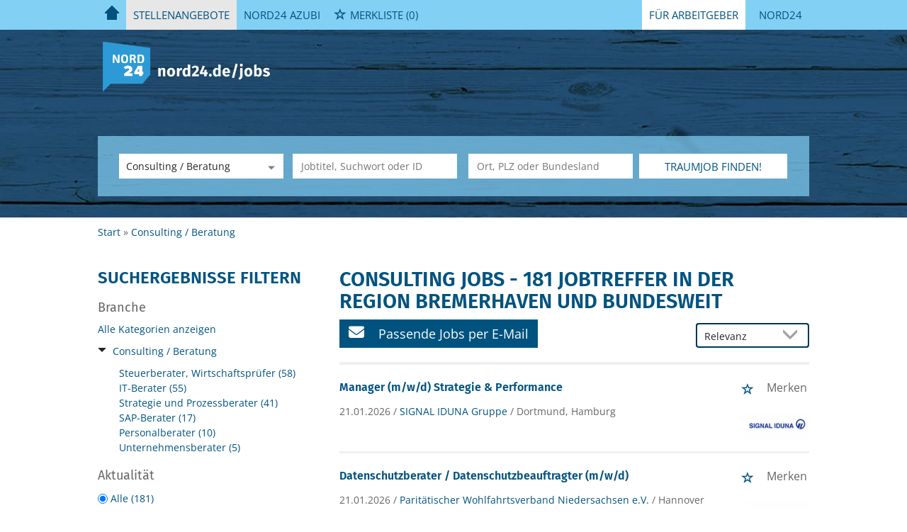

--- FILE ---
content_type: text/html; charset=utf-8
request_url: https://stellenmarkt.nord24.de/stellenangebote/unternehmensberatung
body_size: 21395
content:
<!DOCTYPE html>
<html lang="de">
  <head>
    


<meta property="og:image" content="https://stellenmarkt.nord24.de/Cms_Data/Contents/nord24/Media/images/SocialMediaSharingImage.png" />

    <title>Consulting Jobs - Stellen in der Unternehmensberatung ✅ Nord24</title>
    <link rel="canonical" href="https://stellenmarkt.nord24.de/stellenangebote/unternehmensberatung"/><meta name="description" content="181 Consulting Jobs in Bremerhaven und Umland ✅ Stellen im Bereich Unternehmensberatung ✅ Täglich die neue Jobs finden ✅ Stellenmarkt Bremerhaven ✅ Nord24" /><meta name="robots" content="index, follow" />
    <meta name="viewport" content="width=device-width, initial-scale=1.0, maximum-scale=1.0"/>
    <!-- im Head einzubindende Icons -->
<link rel="shortcut icon" type="image/ico" href="/Cms_Data/Sites/nord24/Files/icons/favicon.ico" />
<link rel="apple-touch-icon" sizes="180x180" href="/Cms_Data/Sites/nord24/Files/icons/apple-touch-icon.png">
<link rel="icon" type="image/png" sizes="32x32" href="/Cms_Data/Sites/nord24/Files/icons/favicon-32x32.png">
<link rel="icon" type="image/png" sizes="16x16" href="/Cms_Data/Sites/nord24/Files/icons/favicon-16x16.png">
<link rel="manifest" href="/Cms_Data/Sites/nord24/Files/icons/site.webmanifest">
<link rel="mask-icon" href="/Cms_Data/Sites/nord24/Files/icons/safari-pinned-tab.svg" color="#5bbad5">
<meta name="msapplication-TileColor" content="#da532c">
<meta name="theme-color" content="#ffffff">
    <link type="text/css" rel="stylesheet" href="/nord24/Kooboo-Resource/theme/1_246_0/true/Default.css" />
<link href="/Cms_Data/Sites/nord24/Themes/Default/print.css" media="print" rel="stylesheet" type="text/css" />
    <script type="text/javascript" src="/nord24/Kooboo-Resource/scripts/1_246_0/True/Default.js" ></script>

    <!-- ### Code fuer den <head> ### -->

    <script type="text/javascript" data-cmp-ab="1" src="https://cdn.consentmanager.net/delivery/autoblocking/4609d2d401a46.js" data-cmp-host="b.delivery.consentmanager.net" data-cmp-cdn="cdn.consentmanager.net" data-cmp-codesrc="1"></script>
    


<script>
    dataLayer = window.dataLayer || [];
    dataLayer.push({ 'visitorType': 'Bot' });

    function PushEventAutowert(event, autowert, origin, productId) {
        dataLayer.push({ 'event': event, 'autowert': autowert, 'origin': origin, 'product_id': productId });
    }
</script>
<!-- Google Tag Manager -->
<script type="text/plain" class="cmplazyload" data-cmp-vendor="s905">
(function(w,d,s,l,i){w[l]=w[l]||[];w[l].push({'gtm.start':
new Date().getTime(),event:'gtm.js'});var f=d.getElementsByTagName(s)[0],
j=d.createElement(s),dl=l!='dataLayer'?'&l='+l:'';j.async=true;j.src=
'https://www.googletagmanager.com/gtm.js?id='+i+dl;f.parentNode.insertBefore(j,f);
})(window,document,'script','dataLayer','GTM-T4SPCP8');
</script>
<!-- End Google Tag Manager -->



  </head>
  <body class="pv2">
    


    <noscript>
    <div style="position: absolute; left: 50%; width:60%; ">
        <div style="position: relative; left: -50%; background-color: yellow; border: solid 1px red; text-align: center;padding: 15px;font-size: 1.5em;z-index:2000;">
            <p>Bitte aktivieren Sie JavaScript in ihrem Browser.</p>
        </div>
    </div>
</noscript> 
    <!--Modal window for IE only-->
<div id="IEModal" class="internet-explorer-modal">
  <div class="modal-content">
    <span class="close">&times;</span>
    <p>Der Webbrowser <strong>Internet Explorer</strong> ist veraltet.</p>
    <p>Bitte verwenden Sie zukünftig einen der unten aufgeführten, kostenlosen Webbrowser:</p>
    
    <div class="browser-logos">
      <a href="https://www.microsoft.com/de-de/edge" target="_blank" rel="noopener nofollow" title="Link zum Edge Browser">
      	<img class="icon-lazy" alt="Edge" data-src="/Cms_Data/Sites/nord24/Themes/Default/images/Edge.svg"/>
        <p>Edge</p>
        <p>Microsoft</p>
      </a>
      <a href="https://www.mozilla.org/de/firefox/new/" target="_blank" rel="noopener nofollow" title="Link zum Firefox Browser">
      	<img class="icon-lazy" alt="Firefox" data-src="/Cms_Data/Sites/nord24/Themes/Default/images/Firefox.svg"/>
        <p>Firefox</p>
        <p>Mozilla Foundation</p>
      </a>
      <a href="https://www.google.com/chrome/" target="_blank" rel="noopener nofollow" title="Link zum Chrome Browser">
      	<img class="icon-lazy" alt="Chrome" data-src="/Cms_Data/Sites/nord24/Themes/Default/images/Chrome.svg"/>
        <p>Chrome</p>
        <p>Google</p>
      </a>
    </div>
  </div>
</div>

<!--Check if user is using any Version of IE and show a modal window-->
<script>
  function isIEUsed() {
    const ua = window.navigator.userAgent;
    const msie = ua.indexOf('MSIE ');
    const trident = ua.indexOf('Trident/');
    
    return (msie > 0 || trident > 0);
  }
  
  function setStorage() {
    sessionStorage.setItem('IENotSupported', true);
  }
  
  function getStorage() {
    return sessionStorage.getItem('IENotSupported');
  }
  
  function showModalWindow() {
    var modalWindow = document.getElementById("IEModal");
    var closeBtn = document.getElementsByClassName("close")[0];
    
    if(isIEUsed() && !getStorage()){
      let icons = document.getElementsByClassName("icon-lazy");
      for (let i=0; i<icons.length; i++) {
        icons[i].src = icons[i].dataset.src;
      }
      
      modalWindow.style.display = "block";
      
      closeBtn.onclick = function() {
        modalWindow.style.display = "none";
        setStorage();
      }
      
      window.onclick = function(event) {
        if (event.target == modalWindow) {
          modalWindow.style.display = "none";
          setStorage();
        }
      }
    }
  }

  showModalWindow();    
</script>
    <div class="main-container">
      <div class="loading-spinner"></div>
      
      
      <header class="stripe stripe-header">
        <div class="stripe nav-stripe stripe-light">
    <div class="container-fluid stripe-container">
      	<nav role="navigation" class="navbar navbar-default navbar-static-top stripe-container-navbar">
    <div class="navbar-container navbar-with-logo navbar-create-offer">
      
         <div class="navbar-header navbar-header-def">
            <button type="button" data-target="#navbarCollapse" data-toggle="collapse" class="navbar-toggle collapsed" id="navbutton">
                <img src="/Cms_Data/Sites/nord24/Themes/Default/images/MenuButton.png" alt="collapsibleMenuButton" width="26" height="17">
            </button>
        </div>
          
        <!-- Collection of nav links and other content for toggling -->
        <div id="navbarCollapse" class="collapse navbar-collapse">
            <ul class="nav navbar-nav">
              	 <li class="home-btn">
        <a href="/" alt="">
          <img src="/Cms_Data/Sites/nord24/Themes/Default/images/Home.png" class="inactive" alt="Home" />
        </a>  
      </li>
                        <li class=" active" id="navBtn_Landingpage"> <a href="/stellenangebote">Stellenangebote</a></li>
              <li><a href="/ausbildung">Nord24 Azubi</a></li>
                        <li class="" id="navBtn_merkliste">
                            <div class="favorites-widget-container">
                                
    <div id="my-favorites-list">
        <a href="/Merkliste">
            <span class="favorite-star"></span><span>Merkliste</span>
            <span id="x-favorites-count"></span>
        </a>
    </div>

                            </div>
                         </li>


      			              <li class="for-employees dropdown second-right desktop">
                <a href="#" class="dropdown-toggle" data-toggle="dropdown" role="button" aria-haspopup="true" aria-expanded="false">Für Arbeitgeber</a>
                <ul class="dropdown-menu">
 					<li><a href="/unternehmen">Produkte & Preise</a></li>
                    <li><button class="btn btn-default create-offer-btn" onclick="window.location.href='/selbsteingabe'">Anzeige schalten</button></li>
                </ul>
              </li>

              <li class="for-employees mobile">
                <a href="#" role="button">Für Arbeitgeber</a>
                <ul>
          <li><a href="/unternehmen">Produkte & Preise</a></li>
                    <li><button class="btn btn-default create-offer-btn" onclick="window.location.href='/selbsteingabe'">Anzeige schalten</button></li>
                </ul>
              </li>
             
              <li id="create-offer-btn"><a href="https://nord24.de/" title="https://nord24.de" target="_blank" rel="noopener">Nord24</a></li>
            </ul>
        </div>
  
    </div>
</nav>

  	</div>
</div>


<script>
    sags = sags || {};
    sags.currentPageInformation = {"CountryCode":"DE,AT,CZ,PL,DK,NL,BE,LU,FR,CH,IT","CurrentSite":"Landingpage","CurrentCity":"","CurrentCityId":"","CurrentCategoryId":11,"CurrentSubCategoryIds":[],"CurrentSearchQuery":"","CurrentJobAdOnlineFrom":null,"CurrentAreaRadius":30,"CurrentPageNumber":1,"PageSize":25,"Debug":false,"TopUpOffers":true};
    if (sags.currentPageInformation["Debug"]) {
        console.log(JSON.stringify(sags.currentPageInformation));
    }
    sags.currentPageInformation.updateproperty = function(property, value) {
        sags.currentPageInformation[property] = value;
        if (sags.currentPageInformation["Debug"]) {
            console.log(JSON.stringify(sags.currentPageInformation));
        }
    }
</script>

<div id="keyvisual" class="stripe subsites-keyvisual">
	<div class="container-fluid stripe-container stripe-container-keyvisual">
      <img src="/Cms_Data/Sites/nord24/Themes/Default/images/keyvisual-m2.jpg" class="keyvisual-mobile">
    	        <div class="logo-image-container">
          <div>
            <a class="logo-sz" href="/" title="Startseite"><img src="/Cms_Data/Sites/nord24/Themes/Default/images/logo.png" alt="Startseite"/></a>
          </div>
        </div>


        <div class="searchbox-container">
        	


    <nav id="Searchnavigation" class=" " style="display: block">
        <div style="display: block">
<form action="/Suchergebnisse" id="searchbox-form" method="get">

<div class="btn-group category-dropdown-group">
    <div id="category-dropdown-trigger" data-toggle="dropdown">
        <input aria-label="Kategorie" class="dropdown-input" id="chooseCategory" name="JobCategoryName" placeholder="Berufsfeld wählen" type="text" value="Consulting / Beratung" />
        <button class="btn btn-default dropdown-toggle menu-down-glyphicon" aria-label="Kategorie Dropdown" type="button"></button>
    </div>
    <ul class="dropdown-menu">
        <li><a href="#" data-option-value="">Alle Berufsfelder</a></li>
            <li>
                    <a href="#" title="Architektur / Bauwesen" data-category-id="14">Architektur / Bauwesen</a>
            </li>
            <li>
                    <a href="#" title="Assistenz / Sekretariat" data-category-id="6">Assistenz / Sekretariat</a>
            </li>
            <li>
                    <a href="#" title="Ausbildungspl&#228;tze" data-category-id="30">Ausbildungspl&#228;tze</a>
            </li>
            <li>
                    <a href="#" title="Banken / Versicherungen / Finanzdienstleister" data-category-id="12">Banken / Versicherungen / Finanzdienstleister</a>
            </li>
            <li>
                    <a href="#" title="Berufskraftfahrer / Personenbef&#246;rderung (Land, Wasser, Luft)" data-category-id="23">Berufskraftfahrer / Personenbef&#246;rderung (Land, Wasser, Luft)</a>
            </li>
            <li>
                    <a href="#" title="Bildung / Erziehung / Soziale Berufe" data-category-id="17">Bildung / Erziehung / Soziale Berufe</a>
            </li>
            <li>
                    <a href="#" title="Consulting / Beratung" data-category-id="11">Consulting / Beratung</a>
            </li>
            <li>
                    <a href="#" title="Diplomandenstellen" data-category-id="32">Diplomandenstellen</a>
            </li>
            <li>
                    <a href="#" title="Einkauf / Logistik / Materialwirtschaft" data-category-id="21">Einkauf / Logistik / Materialwirtschaft</a>
            </li>
            <li>
                    <a href="#" title="Finanzen / Controlling / Steuern" data-category-id="4">Finanzen / Controlling / Steuern</a>
            </li>
            <li>
                    <a href="#" title="Forschung und Wissenschaft" data-category-id="15">Forschung und Wissenschaft</a>
            </li>
            <li>
                    <a href="#" title="Freiberufler / Selbst&#228;ndigkeit / Franchise" data-category-id="25">Freiberufler / Selbst&#228;ndigkeit / Franchise</a>
            </li>
            <li>
                    <a href="#" title="Gastronomie / Tourismus" data-category-id="18">Gastronomie / Tourismus</a>
            </li>
            <li>
                    <a href="#" title="Handwerk / gewerblich-technische Berufe" data-category-id="19">Handwerk / gewerblich-technische Berufe</a>
            </li>
            <li>
                    <a href="#" title="Hilfskr&#228;fte, Aushilfs- und Nebenjobs" data-category-id="22">Hilfskr&#228;fte, Aushilfs- und Nebenjobs</a>
            </li>
            <li>
                    <a href="#" title="Ingenieurberufe / Techniker" data-category-id="13">Ingenieurberufe / Techniker</a>
            </li>
            <li>
                    <a href="#" title="IT / TK / Software-Entwicklung" data-category-id="10">IT / TK / Software-Entwicklung</a>
            </li>
            <li>
                    <a href="#" title="Kaufm&#228;nnische Berufe &amp; Verwaltung" data-category-id="5">Kaufm&#228;nnische Berufe &amp; Verwaltung</a>
            </li>
            <li>
                    <a href="#" title="Marketing / Werbung / Design" data-category-id="8">Marketing / Werbung / Design</a>
            </li>
            <li>
                    <a href="#" title="Medizin und Gesundheit" data-category-id="16">Medizin und Gesundheit</a>
            </li>
            <li>
                    <a href="#" title="&#214;ffentlicher Dienst" data-category-id="34">&#214;ffentlicher Dienst</a>
            </li>
            <li>
                    <a href="#" title="Personalwesen" data-category-id="2">Personalwesen</a>
            </li>
            <li>
                    <a href="#" title="PR / Journalismus / Medien / Kultur" data-category-id="9">PR / Journalismus / Medien / Kultur</a>
            </li>
            <li>
                    <a href="#" title="Praktika, Werkstudentenpl&#228;tze" data-category-id="31">Praktika, Werkstudentenpl&#228;tze</a>
            </li>
            <li>
                    <a href="#" title="Rechtswesen" data-category-id="3">Rechtswesen</a>
            </li>
            <li>
                    <a href="#" title="Sicherheitsdienste" data-category-id="24">Sicherheitsdienste</a>
            </li>
            <li>
                    <a href="#" title="Vertrieb / Verkauf" data-category-id="7">Vertrieb / Verkauf</a>
            </li>
            <li>
                    <a href="#" title="Vorstand / Gesch&#228;ftsf&#252;hrung" data-category-id="1">Vorstand / Gesch&#228;ftsf&#252;hrung</a>
            </li>
            <li>
                    <a href="#" title="Weiterbildung / Studium / duale Ausbildung" data-category-id="33">Weiterbildung / Studium / duale Ausbildung</a>
            </li>
    </ul>
</div>


<input Name="cityId" id="CityId" name="CityId" type="hidden" value="" />
<input Name="categoryId" data-val="true" data-val-number="The field JobCategory must be a number." id="JobCategory" name="JobCategory" type="hidden" value="11" />
<input Name="subcategoryIds" data-val="true" data-val-number="The field JobSubCategory must be a number." id="JobSubCategory" name="JobSubCategory" type="hidden" value="" />
<input Name="searchQuery" aria-label="Jobtitel oder Unternehmen" class="search-input" id="Searchterm" name="Searchterm" placeholder="Jobtitel, Suchwort oder ID" type="text" value="" />
<input Id="areaRadius" Name="areaRadius" data-val="true" data-val-number="The field AreaRadius must be a number." id="AreaRadius" name="AreaRadius" type="hidden" value="30" />

<input id="companyName" name="companyName" type="hidden" value="" />

<input Name="city" aria-label="Stadt oder Postleitzahl" autocomplete="off" class="search-input" data-dropdown="#dropdown-cities" data-suggest-action="/stellenangebote/unternehmensberatung?ModuleUrl=__DGMKL__%2FHome%2FSuggestLocation" id="cityName" name="CityName" placeholder="Ort, PLZ oder Bundesland" type="text" value="" /><input class="no-show" data-geolocation-action="/stellenangebote/unternehmensberatung?ModuleUrl=__DGMKL__%2FHome%2FGetGeolocation" id="Geolocation" name="Geolocation" type="text" value="" /><button class="btn-default" type="submit" id="SearchSubmitbutton">Traumjob finden!</button><div id="categorySubdescription" class="searchBoxSubtext"><p></p></div>
<div id="searchtermSubdescription" class="searchBoxSubtext"><p>Jobtitel, Firmenname, ID</p></div>
<div id="citySubdescription" class="searchBoxSubtext"><p>Ort, PLZ</p></div></form>        </div>
    </nav>


<div id="toggle-searchbox-btn" class="x-hide-searchbox-btn">
    <span class="glyphicon glyphicon-search"></span>
    <span class="x-hide-searchbox-btn-txt">
        Suche einblenden
    </span>
</div>


<div id="dropdown-cities" class="dropdown">
</div>

<div id="keyword-autosuggest" class="dropdown">
</div>

<script>
    window.sags = window.sags || {};
    window.sags.search = {
        isMobileDevice: false,
        showCompanies: true,
        portalName: 'nord24',
        endpointUrl: '/stellenangebote/unternehmensberatung?ModuleUrl=__DGMKL__%2FHome%2FSearchSuggest',
        enabled: true
    };
</script>


<script>
    $(function () {
        //IE9 Placeholder
        $('input, textarea').placeholder();

        //form submit
        $('#searchbox-form').on('keydown', 'input', function (e) {
            if (e.which == 13) {
                e.preventDefault();
                $(this).closest('form').submit();
            }
        });

        $('#cityName').on('keydown', function () {
            $('#CityId').val('');
        });

        $('.combined-city-radius.dynamic input[name="city"]').on('change paste keyup keydown', function () {
            if ($(this).val().length > 0) {
                $('.combined-city-radius.dynamic').removeClass('empty');
            } else {
                $('.combined-city-radius.dynamic').addClass('empty');
            }
        });

        //category dropdown
        $('#chooseCategory').prop('readonly', true);
        if ($('#chooseCategory').val() !== '') {
            $('#chooseCategory').css({ 'background-image': 'none' });
        }
        $('#category-dropdown-trigger').closest('.btn-group').find('.dropdown-menu li a').on('click', function (e) {
            e.preventDefault();
            var txt = $(this).text();
            var categoryId = $(this).data('category-id');
            var subCategoryId = $(this).data('sub-category-id');
            $('#JobCategory').val(categoryId);
            $('#JobSubCategory').val(subCategoryId);
            $('#chooseCategory').val(txt);
            $('#chooseCategory').css({ 'background-image': 'none' });
        });

        $('.area-radius-dropdown li a').on('click', function (e) {
            e.preventDefault();
            var txt = $(this).text();
            var val = $(this).data('option-value');
            $('#areaRadiusText').val(txt);
            $('#areaRadius').val(val);
        });

        $('.x-country-search-dropdown li a').on('click', function (e) {
            e.preventDefault();
            var val = $(this).data('option-value');
            $('#CountryCode').val(val);
            $('#country-search-flag').removeClass();
            $('#country-search-flag').addClass('flag-icon flag-icon-' + val);

            window.sags.cities.countryCode = val.toUpperCase();
            window.sags.cities.serviceResultCache = [];
        });

        /* toggle search box */
        var searchBoxContent = $('#Searchnavigation > div');
        var btnTxt = $('.x-hide-searchbox-btn-txt');
        $('.x-hide-searchbox-btn').on('click', function (e) {
            e.preventDefault();

            searchBoxContent.slideToggle('slow', function () {

                if (searchBoxContent.is(":visible")) {
                    btnTxt.text('Suche ausblenden');
                } else {
                    btnTxt.text('Suche einblenden');
                }
                searchBoxContent.css('overflow', '');
            });
        });
        /*init*/
        var init = function() {

            if (searchBoxContent.is(":visible")) {
                btnTxt.text('Suche ausblenden');
            } else {
                btnTxt.text('Suche einblenden');
            }

            if (searchBoxContent.is(":hidden") && $(window).width() > 739) {
                searchBoxContent.show();
                $('.x-hide-searchbox-btn').hide();

            } else if ($(window).width() > 739) {
                $('.x-hide-searchbox-btn').hide();

            } else {
                $('.x-hide-searchbox-btn').show();
            }
        }

        init();
        $(window).resize(function () {
            init();
        });
    });
</script>


        </div>
    </div>  
</div>

      </header>
      
      
      
      <div class="stripe">
        
        <div class="container-fluid stripe-container">
            <div class="breadcrumb-container">
	    <nav id="breadcrumb" itemscope itemtype="https://schema.org/BreadcrumbList">
        <div>
                <span itemprop="itemListElement" itemscope itemtype="https://schema.org/ListItem">
                    <a itemprop="item" itemscope itemtype="https://schema.org/WebPage" itemid="/"
                       href="/"
                       data-link="">
                        <span itemprop="name">Start</span>
                    </a>
                    <meta itemprop="position" content="1">
                </span>
                    <span class="breadcrumb-delimiter"></span>
                <span itemprop="itemListElement" itemscope itemtype="https://schema.org/ListItem">
                    <a itemprop="item" itemscope itemtype="https://schema.org/WebPage" itemid="/stellenangebote/unternehmensberatung"
                       href="/stellenangebote/unternehmensberatung"
                       data-link="">
                        <span itemprop="name">Consulting / Beratung</span>
                    </a>
                    <meta itemprop="position" content="2">
                </span>
        </div>
    </nav>

<script>
    $(function () {
        $('.masked').click(function () {
            window.location = $(this).attr('data-link');
        });
    });
</script>
</div>
  
        </div>
        
        <div class="container-fluid stripe-container">
          <div class="row">
            <div class="col-lg-12 col-md-12 col-sm-12">
              
            </div>
            <div class="col-lg-4 col-md-4 col-sm-12">
              

    <aside id="sidebar" class="collapse navbar-collapse">
        <div id="sidebarbackbuttonArea">
            <input id="backbutton" type="button" value="Zurück" class="btn-default">
        </div>
            <h2>Suchergebnisse Filtern</h2>

<hr class="sidebarline">
<section>
        <h4>Branche</h4>
    <div>

            <p class="all-category-link x-all-category-link">
                <a href="/stellenangebote/">
                    Alle Kategorien anzeigen
                </a>
            </p>
            <div class="category-link x-active-category-link" data-id="11">
                <div class="triangle-down-glyphicon"></div>
                    <a href="/stellenangebote/unternehmensberatung">Consulting / Beratung</a>
            </div>
            <ul class="subcategory-list">
                    <li class=" subcategory-link x-subcategory-link" data-id="75">
                            <div class="masked" data-link="/Suchergebnisse?categoryId=11&amp;topJobOnly=0&amp;page=1&amp;subcategoryIds=75&amp;jobModeId=0&amp;areaRadius=30&amp;sortKey=0&amp;topUpOffers=True">Steuerberater, Wirtschaftspr&#252;fer (58)</div>
                    </li>
                    <li class=" subcategory-link x-subcategory-link" data-id="71">
                            <div class="masked" data-link="/Suchergebnisse?categoryId=11&amp;topJobOnly=0&amp;page=1&amp;subcategoryIds=71&amp;jobModeId=0&amp;areaRadius=30&amp;sortKey=0&amp;topUpOffers=True">IT-Berater (55)</div>
                    </li>
                    <li class=" subcategory-link x-subcategory-link" data-id="74">
                            <div class="masked" data-link="/Suchergebnisse?categoryId=11&amp;topJobOnly=0&amp;page=1&amp;subcategoryIds=74&amp;jobModeId=0&amp;areaRadius=30&amp;sortKey=0&amp;topUpOffers=True">Strategie und Prozessberater (41)</div>
                    </li>
                    <li class=" subcategory-link x-subcategory-link" data-id="72">
                            <div class="masked" data-link="/Suchergebnisse?categoryId=11&amp;topJobOnly=0&amp;page=1&amp;subcategoryIds=72&amp;jobModeId=0&amp;areaRadius=30&amp;sortKey=0&amp;topUpOffers=True">SAP-Berater (17)</div>
                    </li>
                    <li class=" subcategory-link x-subcategory-link" data-id="73">
                            <div class="masked" data-link="/Suchergebnisse?categoryId=11&amp;topJobOnly=0&amp;page=1&amp;subcategoryIds=73&amp;jobModeId=0&amp;areaRadius=30&amp;sortKey=0&amp;topUpOffers=True">Personalberater (10)</div>
                    </li>
                    <li class=" subcategory-link x-subcategory-link" data-id="76">
                            <div class="masked" data-link="/Suchergebnisse?categoryId=11&amp;topJobOnly=0&amp;page=1&amp;subcategoryIds=76&amp;jobModeId=0&amp;areaRadius=30&amp;sortKey=0&amp;topUpOffers=True">Unternehmensberater (5)</div>
                    </li>
            </ul>
    </div>
</section><hr class="sidebarline">
<section>
        <h4>Aktualität</h4>
    <div class="radio-controlls-container">
        <label >
            <input class="filter-radio-button" type="radio" data-url="/Suchergebnisse?categoryId=11&amp;topJobOnly=0&amp;page=1&amp;jobOnlineSinceDays=0&amp;jobModeId=0&amp;areaRadius=30&amp;sortKey=0&amp;topUpOffers=True" data-days="0"
                   checked=&quot;checked&quot;
                   
                   name="Aktualit&auml" value="optionsschalter" id="Aktualitaumlt_0">
                   <span>Alle (181)</span>
        </label>
        <label >
            <input class="filter-radio-button" type="radio" data-url="/Suchergebnisse?categoryId=11&amp;topJobOnly=0&amp;page=1&amp;jobOnlineSinceDays=1&amp;jobModeId=0&amp;areaRadius=30&amp;sortKey=0&amp;topUpOffers=True" data-days="1"
                   
                   
                   name="Aktualit&auml" value="optionsschalter" id="Aktualitaumlt_1">
                   <span>seit gestern (24)</span>
        </label>
        <label >
            <input class="filter-radio-button" type="radio" data-url="/Suchergebnisse?categoryId=11&amp;topJobOnly=0&amp;page=1&amp;jobOnlineSinceDays=7&amp;jobModeId=0&amp;areaRadius=30&amp;sortKey=0&amp;topUpOffers=True" data-days="7"
                   
                   
                   name="Aktualit&auml" value="optionsschalter" id="Aktualitaumlt_7">
                   <span>seit 7 Tagen (99)</span>
        </label>
        <label >
            <input class="filter-radio-button" type="radio" data-url="/Suchergebnisse?categoryId=11&amp;topJobOnly=0&amp;page=1&amp;jobOnlineSinceDays=30&amp;jobModeId=0&amp;areaRadius=30&amp;sortKey=0&amp;topUpOffers=True" data-days="30"
                   
                   
                   name="Aktualit&auml" value="optionsschalter" id="Aktualitaumlt_30">
                   <span>seit 30 Tagen (181)</span>
        </label>
    </div>
</section>

    </aside>


<script>

    $(function () {

        $(document).on('onShowFiltersClick', function() {
            $("#search-result-list-container").hide();
            $("#sidebar").show().css('visibility', 'visible');
            $('#search-result-list').parent('div').hide(1, function () {
                if (!$('#sidebarbackbuttonArea').visible(true)) {
                    location.href = "#sidebarbackbuttonArea";
                }
            });
        });

        $(".sidebarSectionDownArrow").click(function () {
            $(this).parent().next().toggle();
        });

        $("input[type='radio']").click(function() {
            var url = $(this).attr("data-url");
            window.location.href = url;
        });

        $("input#backbutton,input.x-search-filter-close").click(function () {
            $("#search-result-list-container").show();
            $("#sidebar").hide().css('visibility', 'hidden');
            $('#search-result-list').parent('div').show();
        });

        $('.masked').click(function() {
            window.location = $(this).attr('data-link');
        });

        function toggleExpandableCategory($expandButtonElement) {
            $expandButtonElement
                .toggleClass('triangle-right-glyphicon triangle-down-glyphicon')
                .siblings('.x-subcategory-list-expand')
                .fadeToggle();
        }

        $('.x-subcategory-list-expand').siblings('.category-list-image').click(function () {
            toggleExpandableCategory($(this));
        });


    });

    // Region radius

    var areaRadiusBaseUrl = "";

    function navigateToParameterUrl(baseUrl, parameterName, parameterValue) {
        var url;
        if (baseUrl.indexOf("?") > -1) {
            url = baseUrl + "&" + parameterName + "=" + parameterValue;
        } else {
            url = baseUrl + "?" + parameterName + "=" + parameterValue;
        }

        window.location.href = url;
    }

    var regionRadiusValues = [10, 20, 30, 40, 50, 75, 100, 200];
    var regionRadiusLabels = ['10 km', '20 km', '30 km', '40 km', '50 km', '75 km', '100 km', '200 km'];
    var sliderInitialized = false;

    var updateCityRadiusValue = function (e) {
        if (sliderInitialized) {
            var realValue = regionRadiusValues[$("#area-radius-slider").slider("value")];
            $('#area-radius').val(realValue).change();
        }
    };

    var initializeSliderValue = function ($slider) {
        var realValue = $('#area-radius').val();
        for (var i in regionRadiusValues) {
            if (regionRadiusValues[i] == realValue) {
                $slider.slider('value', i);
                return;
            }
        }
    };

    $(function () {
        var $slider = $("#area-radius-slider").slider({ max: 7, value: 0, change: updateCityRadiusValue });
        $slider.slider("float", { labels: regionRadiusLabels });
        initializeSliderValue($slider);
        sliderInitialized = true;
    });

    $('#area-radius').change(function () {
        navigateToParameterUrl(areaRadiusBaseUrl, "areaRadius", $(this).val());
    });

</script>
            </div>
            <div class="col-lg-8 col-md-8 col-sm-12 ">
                      <h1>
            <span class="landing-page-headline-part1">Consulting Jobs - 181 Jobtreffer in der Region Bremerhaven und bundesweit</span>
            <span class="landing-page-headline-part2"></span>
        </h1>
    <div id="jobpermail" data-target="#jpmModal" data-toggle="modal">
        <a id="jpm_button">
            <span class="fa fa-envelope"></span>
            Passende Jobs per E-Mail
        </a>
    </div>
    <div class="modal fade" id="jpmModal">
        <div class="modal-dialog">
            <div class="modal-content" id="jobsPerEmailContainer">
                <div class="modal-header">
                    <button class="close" data-dismiss="modal">&times;</button>
                    <i class="glyphicon glyphicon-envelope btn-lg email-icon"></i>
                    <p class="headline">Jobs per E-Mail abonnieren</p>
                </div>
                <div class="modal-body">
                    <p>Kostenlos und passend zu Ihrer Suche</p>
<form>
    <div><span class="field-validation-valid" data-valmsg-for="emailAddress" data-valmsg-replace="true"></span></div>
    <div><span class="field-validation-valid" data-valmsg-for="privacyPolicyAccepted" data-valmsg-replace="true"></span></div>

    <div class="form-inline">
        <div class="form-group email-address-group">
            <input name="emailAddress" class="form-control" type="text" data-val="true" required
                   placeholder="E-Mail Adresse hier eingeben:"
                   data-val-required="Bitte geben Sie Ihre Email Adresse ein."
                   data-rule-customemailaddressvalidation="true"/>
        </div>
        <div class="form-group subscribe-button-group">
            <button id="jobsPerEmailSubmitButton" class="btn btn-default" type="submit">
                Jobs abonnieren
            </button>
        </div>
    </div>

    <input type='text' name='email' class='email'/><script>$('.email').hide();</script>

    <div class="privacy-policy">
            <input type="checkbox" value="true" name="privacyPolicyAccepted"
                   data-val-mandatory="Bitte stimmen Sie den Datenschutzbedingungen zu."
                   data-val="true">
         
        Ich willige in die Verarbeitung meiner Daten zum Erhalt des Newsletters gemäß der 

            <a href="https://www.nord24.de/datenschutzerklaerung" target="_blank" rel="noopener">
                Datenschutzinformationen</a>

         ein.
    </div>

    <input data-val="true" data-val-number="The field AreaRadius must be a number." id="AreaRadius" name="AreaRadius" type="hidden" value="30" />
    <input data-val="true" data-val-number="The field JpmCategoryId must be a number." id="JpmCategoryId" name="JpmCategoryId" type="hidden" value="11" />
    <input id="JpmSubcategoryIds" name="JpmSubcategoryIds" type="hidden" value="" />
    <input id="SearchQuery" name="SearchQuery" type="hidden" value="" />
    <input id="JpmCityId" name="JpmCityId" type="hidden" value="" />
    <input id="JpmCity" name="JpmCity" type="hidden" value="" />
    <input data-val="true" data-val-required="The Period field is required." id="Period" name="Period" type="hidden" value="All" />
    <input data-val="true" data-val-required="The SortCriteria field is required." id="SortCriteria" name="SortCriteria" type="hidden" value="Relevance" />
    <input id="CompanyName" name="CompanyName" type="hidden" value="" />
    <input data-val="true" data-val-number="The field JobModeId must be a number." data-val-required="The JobModeId field is required." id="JobModeId" name="JobModeId" type="hidden" value="0" />
    <input id="ManagementTypeJobIds" name="ManagementTypeJobIds" type="hidden" value="" />
</form>

<script>
    (function(jQuery) {
        var regex = new RegExp('^[a-zA-Z0-9.!#$%&’*+/=?^_`{|}~-]+@[a-zA-Z0-9-]+(?:\.[a-zA-Z0-9-]+)*$');
        var errorMessage = 'Die E-Mail-Adresse ist ung&#252;ltig';
        jQuery.validator.addMethod("customemailaddressvalidation", function (value) {
            return regex.test(value);
        }, errorMessage);
    })(jQuery);
</script>

                </div>
            </div>
        </div>
    </div>


<div class="bs-example">
    <div id="jobsPerEmailSuccessDialog" class="modal fade">
        <div class="modal-dialog modal-md">
            <div class="modal-content">
                <div class="modal-header">
                    <button type="button" class="close" data-dismiss="modal" aria-hidden="true">&times;</button>
                </div>
                <div class="modal-body">
                    <p>Vielen Dank für die Anmeldung „Jobs per Mail des Stellenmarktes von nord24.de“. Bitte bestätigen Sie Ihre Anmeldung über den Link in der E-Mail, die wir Ihnen soeben zugesandt haben.</p>
                </div>
            </div>
        </div>
    </div>
</div>

<div class="bs-example">
    <div id="jobsPerEmailErrorDialog" class="modal fade">
        <div class="modal-dialog modal-md">
            <div class="modal-content">
                <div class="modal-header">
                    <button type="button" class="close" data-dismiss="modal" aria-hidden="true">&times;</button>
                </div>
                <div class="modal-body">
                    <p>Es ist ein Fehler aufgetreten. Bitte versuchen Sie es später noch einmal.</p>
                </div>
            </div>
        </div>
    </div>
</div><div id="jpm_flyin">
    <div id="flyin_content">
        <span class="fa fa-envelope"></span>
        <p>Jobs per Mail bestellen</p>
        <button id="jpm_flyin_button" data-target="#jpmModal" data-toggle="modal" class="btn-default"><span>Jetzt </span>bestellen</button>
    </div>
</div>


<script>
    jQuery.validator.unobtrusive.adapters.addBool("mandatory", "required");

    var initJobsViaMail = function (successHandler, errorHandler) {
        $(this).attr("disabled", false);
        var $form = $("#jobsPerEmailContainer form");

        $form.validate();

        $('#jobsPerEmailSubmitButton').on('click',
            function(e) {
                e.preventDefault();
                $form.find("label").html();

                if ($form.valid()) {
                    $(this).attr("disabled", true);
                    var neData = {
                        userEmail: $form.find("input[name=emailAddress]").val(),
                        email: $form.find("input[name=email]").val(), 
                        privacyPolicyAccepted: $form.find("input[name=privacyPolicyAccepted]").val(),
                        areaRadius: $form.find("input[name=AreaRadius]").val(),
                        jpmCategoryId: $form.find("input[name=JpmCategoryId]").val(),
                        jpmSubcategoryIds: $form.find("input[name=JpmSubcategoryIds]").val(),
                        searchQuery: $form.find("input[name=SearchQuery]").val(),
                        jpmCityId: $form.find("input[name=JpmCityId]").val(),
                        jpmCity: $form.find("input[name=JpmCity]").val(),
                        companyName: $form.find("input[name=CompanyName]").val(),
                        period: $form.find("input[name=Period]").val(),
                        sortCriteria: $form.find("input[name=SortCriteria]").val(),
                        managementTypeJobIds: $form.find("input[name=ManagementTypeJobIds]").val(),
                        jobModeId: $form.find("input[name=JobModeId]").val()
                    }

                    $.ajax({
                        url: '/stellenangebote/unternehmensberatung?ModuleUrl=__24SGD__%2FHome%2FSendJobPerMailSubscription',
                        type: "POST",
                        data: neData,
                        context: $(this),
                        beforeSend: function() {
                            $("body").addClass("loading");
                        },
                        success: function(data) {
                            $("body").removeClass("loading");

                            $(this).removeAttr("disabled");

                            if (data.success) {
                                successHandler();
                                $form.find("input[name=emailAddress]").val("");
                            } else {
                                alert(
                                    'Es ist ein Fehler aufgetreten. Bitte versuchen Sie es später noch einmal.');
                            }
                        },
                        error: function () {
                            $("body").removeClass("loading");

                            $(this).removeAttr("disabled");
                            errorHandler();
                        }
                    });
                }
            });
    };


</script>


<script>
    var successHandler = function () {
        // hide jpm Modal
        $('#jpmModal').modal('toggle');
        $('#jobsPerEmailSuccessDialog').modal('toggle');
    };
    var errorHandler = function () {
        // hide jpm Modal
        $('#jpmModal').modal('toggle');
        $('#jobsPerEmailErrorDialog').modal('toggle');
    };
    $(function () {
        initJobsViaMail(successHandler, errorHandler);
    });
</script>

    <button class="btn-default" id="showFilters">Grenzen Sie Ihre Suche ein</button>
<div id="searchResultMetaData" style="display: none;">{"NumberOfResults": 181, "NumberOfRegionOnlyResults": 0, "IsLandingpage": true }</div>

    <div id="dropdown-sort-btn" class="btn-group sort-group">
        <div id="sort-dropdown-trigger"data-toggle="dropdown">
            <input aria-label="Sortierung" class="dropdown-input" id="dropdownsort" name="SearchResultViewModel.DropdownSortName" type="text" value="Relevanz" />
            <button id="sort-btn" class="btn btn-default dropdown-toggle menu-down-glyphicon" aria-label="Sortierung Dropdown" type="button"></button>
        </div>
        <ul class="dropdown-menu">
                <li><a data-url="/Suchergebnisse?categoryId=11&amp;topJobOnly=0&amp;page=1&amp;jobModeId=0&amp;areaRadius=30&amp;sortKey=0&amp;topUpOffers=True&amp;searchCompanyProfiles=True" class="x-link-id" href="#" title=Relevanz>Relevanz</a></li>
                <li><a data-url="/Suchergebnisse?categoryId=11&amp;topJobOnly=0&amp;page=1&amp;jobModeId=0&amp;areaRadius=30&amp;sortKey=1&amp;topUpOffers=True&amp;searchCompanyProfiles=True" class="x-link-id" href="#" title=Aktualit&#228;t>Aktualit&#228;t</a></li>
        </ul>
    </div>

<script>
    $('.x-link-id').on('click', function() {
        document.location.href = $(this).data('url');
    });

    $('#dropdownsort').prop('readonly', true);

    $('#sort-dropdown-trigger').closest('.sort-group').find('.dropdown-menu li a').on('click', function(e) {
        e.preventDefault();
        var txt = $(this).text();
        $('#dropdownsort').val(txt);
    });
</script>


<div id="search-result-list" class="container">
    <hr class="list-top-line">




    <div class="jobad-container ">


        <div class="row first-row">
            <div class="col-lg-10 col-md-9 col-xs-9">

        <h3 class="job-name">
<a href="/jobs/15970570/Manager_(m_w_d)_Strategie_und_Performance_Dortmun"
   
   data-id="15970570"
   id="15970570"
   data-search-query="{&amp;quot;ilp&amp;quot;:true,&amp;quot;cI&amp;quot;:11,&amp;quot;CompanyName&amp;quot;:null,&amp;quot;scI&amp;quot;:[],&amp;quot;tuo&amp;quot;:true,&amp;quot;scp&amp;quot;:true}"
   data-back-url="/stellenangebote/unternehmensberatung#15970570"
   data-result-list-position="0"
   class="x-jobad-link">
    Manager (m/w/d) Strategie &amp; Performance
</a>

        </h3>


            </div>
            <div class="col-lg-2 col-md-3 col-xs-3">


<div id="jobad-favicon">
    <button class="add-to-favorites x-add-to-favorites" style="" data-jobid="15970570">
        <div class="favorite-star-outline glyphics"></div><p>Merken</p>
    </button>
    <button class="remove-from-favorites x-remove-from-favorites" style="display:none" data-jobid="15970570">
        <div class="favorite-star glyphics"></div><p>Gemerkt</p>
    </button>
</div>

            </div>
        </div>
        <div class="row second-row">
            <div class="col-lg-10 col-md-9 col-xs-12">


<div class="date-company-city">
    <span>21.01.2026 / </span>
        <a href="/Suchergebnisse?companyName=SIGNAL%2BIDUNA%2BGruppe">
            <span id="companyName">SIGNAL IDUNA Gruppe</span>
        </a>
    <span> / Dortmund,  Hamburg</span>
</div>
<div class="job-description">
    
</div>
   
            </div>
            <div class="col-lg-2 col-md-3 col-xs-12">
<div class="company-image">
    <a href="/Suchergebnisse?companyName=SIGNAL-IDUNA-Gruppe">
            <img class="job-logo" src="https://anzeigen.jobstatic.de/upload/logos/8/436428.gif" alt="Firmenlogo: SIGNAL IDUNA Gruppe" title="Firmenlogo: SIGNAL IDUNA Gruppe" />
    </a>
</div>

            </div>
        </div>
        <div class="row third-row">
            <div class="col-lg-10 col-md-9 col-xs-12">
                <div class="company-profile-button">
                </div>
            </div>
        </div>



        <hr />
    </div>
    <div class="jobad-container ">


        <div class="row first-row">
            <div class="col-lg-10 col-md-9 col-xs-9">

        <h3 class="job-name">
<a href="/jobs/15970219/Datenschutzberater_Datenschutzbeauftragter_(m_w_d"
   
   data-id="15970219"
   id="15970219"
   data-search-query="{&amp;quot;ilp&amp;quot;:true,&amp;quot;cI&amp;quot;:11,&amp;quot;CompanyName&amp;quot;:null,&amp;quot;scI&amp;quot;:[],&amp;quot;tuo&amp;quot;:true,&amp;quot;scp&amp;quot;:true}"
   data-back-url="/stellenangebote/unternehmensberatung#15970219"
   data-result-list-position="1"
   class="x-jobad-link">
    Datenschutzberater / Datenschutzbeauftragter (m/w/d)
</a>

        </h3>


            </div>
            <div class="col-lg-2 col-md-3 col-xs-3">


<div id="jobad-favicon">
    <button class="add-to-favorites x-add-to-favorites" style="" data-jobid="15970219">
        <div class="favorite-star-outline glyphics"></div><p>Merken</p>
    </button>
    <button class="remove-from-favorites x-remove-from-favorites" style="display:none" data-jobid="15970219">
        <div class="favorite-star glyphics"></div><p>Gemerkt</p>
    </button>
</div>

            </div>
        </div>
        <div class="row second-row">
            <div class="col-lg-10 col-md-9 col-xs-12">


<div class="date-company-city">
    <span>21.01.2026 / </span>
        <a href="/Suchergebnisse?companyName=Parit%25c3%25a4tischer%2BWohlfahrtsverband%2BNiedersachsen%2Be.V.">
            <span id="companyName">Parit&#228;tischer Wohlfahrtsverband Niedersachsen e.V.</span>
        </a>
    <span> / Hannover</span>
</div>
<div class="job-description">
    
</div>
   
            </div>
            <div class="col-lg-2 col-md-3 col-xs-12">
<div class="company-image">
    <a href="/Suchergebnisse?companyName=Parit%C3%A4tischer-Wohlfahrtsverband-Niedersachsen-e-V">
            <img class="job-logo" src="https://anzeigen.jobstatic.de/upload/logos/2/440442.gif" alt="Firmenlogo: Parit&#228;tischer Wohlfahrtsverband Niedersachsen e.V." title="Firmenlogo: Parit&#228;tischer Wohlfahrtsverband Niedersachsen e.V." />
    </a>
</div>

            </div>
        </div>
        <div class="row third-row">
            <div class="col-lg-10 col-md-9 col-xs-12">
                <div class="company-profile-button">
                </div>
            </div>
        </div>



        <hr />
    </div>
    <div class="jobad-container ">


        <div class="row first-row">
            <div class="col-lg-10 col-md-9 col-xs-9">

        <h3 class="job-name">
<a href="/jobs/15970168/Experte_(w_m_d)_f%C3%BCr_Betriebs_und_Innovationsmanag"
   
   data-id="15970168"
   id="15970168"
   data-search-query="{&amp;quot;ilp&amp;quot;:true,&amp;quot;cI&amp;quot;:11,&amp;quot;CompanyName&amp;quot;:null,&amp;quot;scI&amp;quot;:[],&amp;quot;tuo&amp;quot;:true,&amp;quot;scp&amp;quot;:true}"
   data-back-url="/stellenangebote/unternehmensberatung#15970168"
   data-result-list-position="2"
   class="x-jobad-link">
    Experte (w/m/d) f&#252;r Betriebs- und Innovationsmanagement
</a>

        </h3>


            </div>
            <div class="col-lg-2 col-md-3 col-xs-3">


<div id="jobad-favicon">
    <button class="add-to-favorites x-add-to-favorites" style="" data-jobid="15970168">
        <div class="favorite-star-outline glyphics"></div><p>Merken</p>
    </button>
    <button class="remove-from-favorites x-remove-from-favorites" style="display:none" data-jobid="15970168">
        <div class="favorite-star glyphics"></div><p>Gemerkt</p>
    </button>
</div>

            </div>
        </div>
        <div class="row second-row">
            <div class="col-lg-10 col-md-9 col-xs-12">


<div class="date-company-city">
    <span>21.01.2026 / </span>
        <a href="/Suchergebnisse?companyName=Energienetze%2BBayern%2BGmbH%2B%2526%2BCo.%2BKG">
            <span id="companyName">Energienetze Bayern GmbH &amp; Co. KG</span>
        </a>
    <span> / M&#252;nchen</span>
</div>
<div class="job-description">
    
</div>
   
            </div>
            <div class="col-lg-2 col-md-3 col-xs-12">
<div class="company-image">
    <a href="/Suchergebnisse?companyName=Energienetze-Bayern-GmbH-Co-KG">
            <img class="job-logo" src="https://anzeigen.jobstatic.de/upload/logos/8/407948.gif" alt="Firmenlogo: Energienetze Bayern GmbH &amp; Co. KG" title="Firmenlogo: Energienetze Bayern GmbH &amp; Co. KG" />
    </a>
</div>

            </div>
        </div>
        <div class="row third-row">
            <div class="col-lg-10 col-md-9 col-xs-12">
                <div class="company-profile-button">
                </div>
            </div>
        </div>



        <hr />
    </div>
    <div class="jobad-container ">


        <div class="row first-row">
            <div class="col-lg-10 col-md-9 col-xs-9">

        <h3 class="job-name">
<a href="/jobs/15970166/Inhouse_Consultant_SAP_Analytics_Cloud_(m_w_d)_Mo"
   
   data-id="15970166"
   id="15970166"
   data-search-query="{&amp;quot;ilp&amp;quot;:true,&amp;quot;cI&amp;quot;:11,&amp;quot;CompanyName&amp;quot;:null,&amp;quot;scI&amp;quot;:[],&amp;quot;tuo&amp;quot;:true,&amp;quot;scp&amp;quot;:true}"
   data-back-url="/stellenangebote/unternehmensberatung#15970166"
   data-result-list-position="3"
   class="x-jobad-link">
    Inhouse Consultant SAP Analytics Cloud (m/w/d)
</a>

        </h3>


            </div>
            <div class="col-lg-2 col-md-3 col-xs-3">


<div id="jobad-favicon">
    <button class="add-to-favorites x-add-to-favorites" style="" data-jobid="15970166">
        <div class="favorite-star-outline glyphics"></div><p>Merken</p>
    </button>
    <button class="remove-from-favorites x-remove-from-favorites" style="display:none" data-jobid="15970166">
        <div class="favorite-star glyphics"></div><p>Gemerkt</p>
    </button>
</div>

            </div>
        </div>
        <div class="row second-row">
            <div class="col-lg-10 col-md-9 col-xs-12">


<div class="date-company-city">
    <span>21.01.2026 / </span>
        <a href="/Suchergebnisse?companyName=EPLAN%2BGmbH%2B%2526%2BCo.%2BKG">
            <span id="companyName">EPLAN GmbH &amp; Co. KG</span>
        </a>
    <span> / Monheim am Rhein</span>
</div>
<div class="job-description">
    
</div>
   
            </div>
            <div class="col-lg-2 col-md-3 col-xs-12">
<div class="company-image">
    <a href="/Suchergebnisse?companyName=EPLAN-GmbH-Co-KG">
            <img class="job-logo" src="https://anzeigen.jobstatic.de/upload/logos/3/239513.gif" alt="Firmenlogo: EPLAN GmbH &amp; Co. KG" title="Firmenlogo: EPLAN GmbH &amp; Co. KG" />
    </a>
</div>

            </div>
        </div>
        <div class="row third-row">
            <div class="col-lg-10 col-md-9 col-xs-12">
                <div class="company-profile-button">
                </div>
            </div>
        </div>



        <hr />
    </div>
    <div class="jobad-container ">


        <div class="row first-row">
            <div class="col-lg-10 col-md-9 col-xs-9">

        <h3 class="job-name">
<a href="/jobs/15969980/Wirtschaftspr%C3%BCfungsassistent_(m_w_d)_Coesfeld_bei"
   
   data-id="15969980"
   id="15969980"
   data-search-query="{&amp;quot;ilp&amp;quot;:true,&amp;quot;cI&amp;quot;:11,&amp;quot;CompanyName&amp;quot;:null,&amp;quot;scI&amp;quot;:[],&amp;quot;tuo&amp;quot;:true,&amp;quot;scp&amp;quot;:true}"
   data-back-url="/stellenangebote/unternehmensberatung#15969980"
   data-result-list-position="4"
   class="x-jobad-link">
    Wirtschaftspr&#252;fungsassistent (m/w/d)
</a>

        </h3>


            </div>
            <div class="col-lg-2 col-md-3 col-xs-3">


<div id="jobad-favicon">
    <button class="add-to-favorites x-add-to-favorites" style="" data-jobid="15969980">
        <div class="favorite-star-outline glyphics"></div><p>Merken</p>
    </button>
    <button class="remove-from-favorites x-remove-from-favorites" style="display:none" data-jobid="15969980">
        <div class="favorite-star glyphics"></div><p>Gemerkt</p>
    </button>
</div>

            </div>
        </div>
        <div class="row second-row">
            <div class="col-lg-10 col-md-9 col-xs-12">


<div class="date-company-city">
    <span>21.01.2026 / </span>
        <a href="/Suchergebnisse?companyName=W%2526N%2BWittneven-Niederberghaus%2BSteuerberatungsgesellschaft%2BmbH">
            <span id="companyName">W&amp;N Wittneven-Niederberghaus Steuerberatungsgesellschaft mbH</span>
        </a>
    <span> / Coesfeld bei M&#252;nster</span>
</div>
<div class="job-description">
    
</div>
   
            </div>
            <div class="col-lg-2 col-md-3 col-xs-12">
<div class="company-image">
    <a href="/Suchergebnisse?companyName=W-N-Wittneven-Niederberghaus-Steuerberatungsgesellschaft-mbH">
            <img class="job-logo" src="https://anzeigen.jobstatic.de/upload/logos/3/440393.gif" alt="Firmenlogo: W&amp;N Wittneven-Niederberghaus Steuerberatungsgesellschaft mbH" title="Firmenlogo: W&amp;N Wittneven-Niederberghaus Steuerberatungsgesellschaft mbH" />
    </a>
</div>

            </div>
        </div>
        <div class="row third-row">
            <div class="col-lg-10 col-md-9 col-xs-12">
                <div class="company-profile-button">
                </div>
            </div>
        </div>



        <hr />
    </div>
    <div class="jobad-container ">


        <div class="row first-row">
            <div class="col-lg-10 col-md-9 col-xs-9">

        <h3 class="job-name">
<a href="/jobs/15538462/Steuerberater_(m_w_d)_N%C3%BCrnberg_Victoria_Consultin"
   
   data-id="15538462"
   id="15538462"
   data-search-query="{&amp;quot;ilp&amp;quot;:true,&amp;quot;cI&amp;quot;:11,&amp;quot;CompanyName&amp;quot;:null,&amp;quot;scI&amp;quot;:[],&amp;quot;tuo&amp;quot;:true,&amp;quot;scp&amp;quot;:true}"
   data-back-url="/stellenangebote/unternehmensberatung#15538462"
   data-result-list-position="5"
   class="x-jobad-link">
    Steuerberater (m/w/d)
</a>

        </h3>


            </div>
            <div class="col-lg-2 col-md-3 col-xs-3">


<div id="jobad-favicon">
    <button class="add-to-favorites x-add-to-favorites" style="" data-jobid="15538462">
        <div class="favorite-star-outline glyphics"></div><p>Merken</p>
    </button>
    <button class="remove-from-favorites x-remove-from-favorites" style="display:none" data-jobid="15538462">
        <div class="favorite-star glyphics"></div><p>Gemerkt</p>
    </button>
</div>

            </div>
        </div>
        <div class="row second-row">
            <div class="col-lg-10 col-md-9 col-xs-12">


<div class="date-company-city">
    <span>21.01.2026 / </span>
        <a href="/Suchergebnisse?companyName=Victoria%2BConsulting%2BGmbH">
            <span id="companyName">Victoria Consulting GmbH</span>
        </a>
    <span> / N&#252;rnberg</span>
</div>
<div class="job-description">
    
</div>
   
            </div>
            <div class="col-lg-2 col-md-3 col-xs-12">
<div class="company-image">
    <a href="/Suchergebnisse?companyName=Victoria-Consulting-GmbH">
            <img class="job-logo" src="https://anzeigen.jobstatic.de/upload/logos/3/408823.gif" alt="Firmenlogo: Victoria Consulting GmbH" title="Firmenlogo: Victoria Consulting GmbH" />
    </a>
</div>

            </div>
        </div>
        <div class="row third-row">
            <div class="col-lg-10 col-md-9 col-xs-12">
                <div class="company-profile-button">
                </div>
            </div>
        </div>



        <hr />
    </div>
    <div class="jobad-container ">


        <div class="row first-row">
            <div class="col-lg-10 col-md-9 col-xs-9">

        <h3 class="job-name">
<a href="/jobs/15538459/Steuerberater_(m_w_d)_N%C3%BCrnberg_Victoria_Consultin"
   
   data-id="15538459"
   id="15538459"
   data-search-query="{&amp;quot;ilp&amp;quot;:true,&amp;quot;cI&amp;quot;:11,&amp;quot;CompanyName&amp;quot;:null,&amp;quot;scI&amp;quot;:[],&amp;quot;tuo&amp;quot;:true,&amp;quot;scp&amp;quot;:true}"
   data-back-url="/stellenangebote/unternehmensberatung#15538459"
   data-result-list-position="6"
   class="x-jobad-link">
    Steuerberater (m/w/d)
</a>

        </h3>


            </div>
            <div class="col-lg-2 col-md-3 col-xs-3">


<div id="jobad-favicon">
    <button class="add-to-favorites x-add-to-favorites" style="" data-jobid="15538459">
        <div class="favorite-star-outline glyphics"></div><p>Merken</p>
    </button>
    <button class="remove-from-favorites x-remove-from-favorites" style="display:none" data-jobid="15538459">
        <div class="favorite-star glyphics"></div><p>Gemerkt</p>
    </button>
</div>

            </div>
        </div>
        <div class="row second-row">
            <div class="col-lg-10 col-md-9 col-xs-12">


<div class="date-company-city">
    <span>21.01.2026 / </span>
        <a href="/Suchergebnisse?companyName=Victoria%2BConsulting%2BGmbH">
            <span id="companyName">Victoria Consulting GmbH</span>
        </a>
    <span> / N&#252;rnberg</span>
</div>
<div class="job-description">
    
</div>
   
            </div>
            <div class="col-lg-2 col-md-3 col-xs-12">
<div class="company-image">
    <a href="/Suchergebnisse?companyName=Victoria-Consulting-GmbH">
            <img class="job-logo" src="https://anzeigen.jobstatic.de/upload/logos/3/408823.gif" alt="Firmenlogo: Victoria Consulting GmbH" title="Firmenlogo: Victoria Consulting GmbH" />
    </a>
</div>

            </div>
        </div>
        <div class="row third-row">
            <div class="col-lg-10 col-md-9 col-xs-12">
                <div class="company-profile-button">
                </div>
            </div>
        </div>



        <hr />
    </div>
    <div class="jobad-container ">


        <div class="row first-row">
            <div class="col-lg-10 col-md-9 col-xs-9">

        <h3 class="job-name">
<a href="/jobs/15538461/Steuerberater_(m_w_d)_Baden_Baden_Victoria_Consul"
   
   data-id="15538461"
   id="15538461"
   data-search-query="{&amp;quot;ilp&amp;quot;:true,&amp;quot;cI&amp;quot;:11,&amp;quot;CompanyName&amp;quot;:null,&amp;quot;scI&amp;quot;:[],&amp;quot;tuo&amp;quot;:true,&amp;quot;scp&amp;quot;:true}"
   data-back-url="/stellenangebote/unternehmensberatung#15538461"
   data-result-list-position="7"
   class="x-jobad-link">
    Steuerberater (m/w/d)
</a>

        </h3>


            </div>
            <div class="col-lg-2 col-md-3 col-xs-3">


<div id="jobad-favicon">
    <button class="add-to-favorites x-add-to-favorites" style="" data-jobid="15538461">
        <div class="favorite-star-outline glyphics"></div><p>Merken</p>
    </button>
    <button class="remove-from-favorites x-remove-from-favorites" style="display:none" data-jobid="15538461">
        <div class="favorite-star glyphics"></div><p>Gemerkt</p>
    </button>
</div>

            </div>
        </div>
        <div class="row second-row">
            <div class="col-lg-10 col-md-9 col-xs-12">


<div class="date-company-city">
    <span>21.01.2026 / </span>
        <a href="/Suchergebnisse?companyName=Victoria%2BConsulting%2BGmbH">
            <span id="companyName">Victoria Consulting GmbH</span>
        </a>
    <span> / Baden-Baden</span>
</div>
<div class="job-description">
    
</div>
   
            </div>
            <div class="col-lg-2 col-md-3 col-xs-12">
<div class="company-image">
    <a href="/Suchergebnisse?companyName=Victoria-Consulting-GmbH">
            <img class="job-logo" src="https://anzeigen.jobstatic.de/upload/logos/3/408823.gif" alt="Firmenlogo: Victoria Consulting GmbH" title="Firmenlogo: Victoria Consulting GmbH" />
    </a>
</div>

            </div>
        </div>
        <div class="row third-row">
            <div class="col-lg-10 col-md-9 col-xs-12">
                <div class="company-profile-button">
                </div>
            </div>
        </div>



        <hr />
    </div>
    <div class="jobad-container ">


        <div class="row first-row">
            <div class="col-lg-10 col-md-9 col-xs-9">

        <h3 class="job-name">
<a href="/jobs/15719861/Leiter_IT_Betrieb_und_Digitalisierung_(m_w_d)_Kre"
   
   data-id="15719861"
   id="15719861"
   data-search-query="{&amp;quot;ilp&amp;quot;:true,&amp;quot;cI&amp;quot;:11,&amp;quot;CompanyName&amp;quot;:null,&amp;quot;scI&amp;quot;:[],&amp;quot;tuo&amp;quot;:true,&amp;quot;scp&amp;quot;:true}"
   data-back-url="/stellenangebote/unternehmensberatung#15719861"
   data-result-list-position="8"
   class="x-jobad-link">
    Leiter IT Betrieb und Digitalisierung (m/w/d)
</a>

        </h3>


            </div>
            <div class="col-lg-2 col-md-3 col-xs-3">


<div id="jobad-favicon">
    <button class="add-to-favorites x-add-to-favorites" style="" data-jobid="15719861">
        <div class="favorite-star-outline glyphics"></div><p>Merken</p>
    </button>
    <button class="remove-from-favorites x-remove-from-favorites" style="display:none" data-jobid="15719861">
        <div class="favorite-star glyphics"></div><p>Gemerkt</p>
    </button>
</div>

            </div>
        </div>
        <div class="row second-row">
            <div class="col-lg-10 col-md-9 col-xs-12">


<div class="date-company-city">
    <span>21.01.2026 / </span>
        <a href="/Suchergebnisse?companyName=Unternehmen%2Baus%2Bdem%2BBereich%253a%2BIT%2B%2526%2BSpitzentechnologie">
            <span id="companyName">Unternehmen aus dem Bereich: IT &amp; Spitzentechnologie</span>
        </a>
    <span> / Krefeld</span>
</div>
<div class="job-description">
    
</div>
   
            </div>
            <div class="col-lg-2 col-md-3 col-xs-12">
<div class="company-image">
    <a href="/Suchergebnisse?companyName=Unternehmen-aus-dem-Bereich-IT-Spitzentechnologie">
            <img class="job-logo" src="https://anzeigen.jobstatic.de/upload/logos/9/413839.gif" alt="Firmenlogo: Unternehmen aus dem Bereich: IT &amp; Spitzentechnologie" title="Firmenlogo: Unternehmen aus dem Bereich: IT &amp; Spitzentechnologie" />
    </a>
</div>

            </div>
        </div>
        <div class="row third-row">
            <div class="col-lg-10 col-md-9 col-xs-12">
                <div class="company-profile-button">
                </div>
            </div>
        </div>



        <hr />
    </div>
    <div class="jobad-container ">


        <div class="row first-row">
            <div class="col-lg-10 col-md-9 col-xs-9">

        <h3 class="job-name">
<a href="/jobs/15538447/Steuerberater_(m_w_d)_Bad_Windsheim_Victoria_Cons"
   
   data-id="15538447"
   id="15538447"
   data-search-query="{&amp;quot;ilp&amp;quot;:true,&amp;quot;cI&amp;quot;:11,&amp;quot;CompanyName&amp;quot;:null,&amp;quot;scI&amp;quot;:[],&amp;quot;tuo&amp;quot;:true,&amp;quot;scp&amp;quot;:true}"
   data-back-url="/stellenangebote/unternehmensberatung#15538447"
   data-result-list-position="9"
   class="x-jobad-link">
    Steuerberater (m/w/d)
</a>

        </h3>


            </div>
            <div class="col-lg-2 col-md-3 col-xs-3">


<div id="jobad-favicon">
    <button class="add-to-favorites x-add-to-favorites" style="" data-jobid="15538447">
        <div class="favorite-star-outline glyphics"></div><p>Merken</p>
    </button>
    <button class="remove-from-favorites x-remove-from-favorites" style="display:none" data-jobid="15538447">
        <div class="favorite-star glyphics"></div><p>Gemerkt</p>
    </button>
</div>

            </div>
        </div>
        <div class="row second-row">
            <div class="col-lg-10 col-md-9 col-xs-12">


<div class="date-company-city">
    <span>21.01.2026 / </span>
        <a href="/Suchergebnisse?companyName=Victoria%2BConsulting%2BGmbH">
            <span id="companyName">Victoria Consulting GmbH</span>
        </a>
    <span> / Bad Windsheim</span>
</div>
<div class="job-description">
    
</div>
   
            </div>
            <div class="col-lg-2 col-md-3 col-xs-12">
<div class="company-image">
    <a href="/Suchergebnisse?companyName=Victoria-Consulting-GmbH">
            <img class="job-logo" src="https://anzeigen.jobstatic.de/upload/logos/3/408823.gif" alt="Firmenlogo: Victoria Consulting GmbH" title="Firmenlogo: Victoria Consulting GmbH" />
    </a>
</div>

            </div>
        </div>
        <div class="row third-row">
            <div class="col-lg-10 col-md-9 col-xs-12">
                <div class="company-profile-button">
                </div>
            </div>
        </div>



        <hr />
    </div>
    <div class="jobad-container ">


        <div class="row first-row">
            <div class="col-lg-10 col-md-9 col-xs-9">

        <h3 class="job-name">
<a href="/jobs/15538463/Steuerberater_(m_w_d)_N%C3%BCrnberg_Victoria_Consultin"
   
   data-id="15538463"
   id="15538463"
   data-search-query="{&amp;quot;ilp&amp;quot;:true,&amp;quot;cI&amp;quot;:11,&amp;quot;CompanyName&amp;quot;:null,&amp;quot;scI&amp;quot;:[],&amp;quot;tuo&amp;quot;:true,&amp;quot;scp&amp;quot;:true}"
   data-back-url="/stellenangebote/unternehmensberatung#15538463"
   data-result-list-position="10"
   class="x-jobad-link">
    Steuerberater (m/w/d)
</a>

        </h3>


            </div>
            <div class="col-lg-2 col-md-3 col-xs-3">


<div id="jobad-favicon">
    <button class="add-to-favorites x-add-to-favorites" style="" data-jobid="15538463">
        <div class="favorite-star-outline glyphics"></div><p>Merken</p>
    </button>
    <button class="remove-from-favorites x-remove-from-favorites" style="display:none" data-jobid="15538463">
        <div class="favorite-star glyphics"></div><p>Gemerkt</p>
    </button>
</div>

            </div>
        </div>
        <div class="row second-row">
            <div class="col-lg-10 col-md-9 col-xs-12">


<div class="date-company-city">
    <span>21.01.2026 / </span>
        <a href="/Suchergebnisse?companyName=Victoria%2BConsulting%2BGmbH">
            <span id="companyName">Victoria Consulting GmbH</span>
        </a>
    <span> / N&#252;rnberg</span>
</div>
<div class="job-description">
    
</div>
   
            </div>
            <div class="col-lg-2 col-md-3 col-xs-12">
<div class="company-image">
    <a href="/Suchergebnisse?companyName=Victoria-Consulting-GmbH">
            <img class="job-logo" src="https://anzeigen.jobstatic.de/upload/logos/3/408823.gif" alt="Firmenlogo: Victoria Consulting GmbH" title="Firmenlogo: Victoria Consulting GmbH" />
    </a>
</div>

            </div>
        </div>
        <div class="row third-row">
            <div class="col-lg-10 col-md-9 col-xs-12">
                <div class="company-profile-button">
                </div>
            </div>
        </div>



        <hr />
    </div>
    <div class="jobad-container ">


        <div class="row first-row">
            <div class="col-lg-10 col-md-9 col-xs-9">

        <h3 class="job-name">
<a href="/jobs/16034632/International_Sales_Auditor_(m_w_d)_Speyer_PM_Int"
   
   data-id="16034632"
   id="16034632"
   data-search-query="{&amp;quot;ilp&amp;quot;:true,&amp;quot;cI&amp;quot;:11,&amp;quot;CompanyName&amp;quot;:null,&amp;quot;scI&amp;quot;:[],&amp;quot;tuo&amp;quot;:true,&amp;quot;scp&amp;quot;:true}"
   data-back-url="/stellenangebote/unternehmensberatung#16034632"
   data-result-list-position="11"
   class="x-jobad-link">
    International Sales Auditor (m/w/d)
</a>

        </h3>


            </div>
            <div class="col-lg-2 col-md-3 col-xs-3">


<div id="jobad-favicon">
    <button class="add-to-favorites x-add-to-favorites" style="" data-jobid="16034632">
        <div class="favorite-star-outline glyphics"></div><p>Merken</p>
    </button>
    <button class="remove-from-favorites x-remove-from-favorites" style="display:none" data-jobid="16034632">
        <div class="favorite-star glyphics"></div><p>Gemerkt</p>
    </button>
</div>

            </div>
        </div>
        <div class="row second-row">
            <div class="col-lg-10 col-md-9 col-xs-12">


<div class="date-company-city">
    <span>20.01.2026 / </span>
        <a href="/Suchergebnisse?companyName=PM-International%2BAG%2527%2527">
            <span id="companyName">PM-International AG&#39;&#39;</span>
        </a>
    <span> / Speyer</span>
</div>
<div class="job-description">
    
</div>
   
            </div>
            <div class="col-lg-2 col-md-3 col-xs-12">
<div class="company-image">
    <a href="/Suchergebnisse?companyName=PM-International-AG">
            <img class="job-logo" src="https://anzeigen.jobstatic.de/upload/logos/2/400762.gif" alt="Firmenlogo: PM-International AG&#39;&#39;" title="Firmenlogo: PM-International AG&#39;&#39;" />
    </a>
</div>

            </div>
        </div>
        <div class="row third-row">
            <div class="col-lg-10 col-md-9 col-xs-12">
                <div class="company-profile-button">
                </div>
            </div>
        </div>



        <hr />
    </div>
    <div class="jobad-container ">


        <div class="row first-row">
            <div class="col-lg-10 col-md-9 col-xs-9">

        <h3 class="job-name">
<a href="/jobs/16034562/Senior_Consultant_SAP_TM_(w_m_d)_Karlsruhe_dmTECH"
   
   data-id="16034562"
   id="16034562"
   data-search-query="{&amp;quot;ilp&amp;quot;:true,&amp;quot;cI&amp;quot;:11,&amp;quot;CompanyName&amp;quot;:null,&amp;quot;scI&amp;quot;:[],&amp;quot;tuo&amp;quot;:true,&amp;quot;scp&amp;quot;:true}"
   data-back-url="/stellenangebote/unternehmensberatung#16034562"
   data-result-list-position="12"
   class="x-jobad-link">
    Senior Consultant SAP TM (w/m/d)
</a>

        </h3>


            </div>
            <div class="col-lg-2 col-md-3 col-xs-3">


<div id="jobad-favicon">
    <button class="add-to-favorites x-add-to-favorites" style="" data-jobid="16034562">
        <div class="favorite-star-outline glyphics"></div><p>Merken</p>
    </button>
    <button class="remove-from-favorites x-remove-from-favorites" style="display:none" data-jobid="16034562">
        <div class="favorite-star glyphics"></div><p>Gemerkt</p>
    </button>
</div>

            </div>
        </div>
        <div class="row second-row">
            <div class="col-lg-10 col-md-9 col-xs-12">


<div class="date-company-city">
    <span>20.01.2026 / </span>
        <a href="/Suchergebnisse?companyName=dmTECH%2BGmbH">
            <span id="companyName">dmTECH GmbH</span>
        </a>
    <span> / Karlsruhe</span>
</div>
<div class="job-description">
    
</div>
   
            </div>
            <div class="col-lg-2 col-md-3 col-xs-12">
<div class="company-image">
    <a href="/Suchergebnisse?companyName=dmTECH-GmbH">
            <img class="job-logo" src="https://anzeigen.jobstatic.de/upload/logos/3/432623.gif" alt="Firmenlogo: dmTECH GmbH" title="Firmenlogo: dmTECH GmbH" />
    </a>
</div>

            </div>
        </div>
        <div class="row third-row">
            <div class="col-lg-10 col-md-9 col-xs-12">
                <div class="company-profile-button">
                </div>
            </div>
        </div>



        <hr />
    </div>
    <div class="jobad-container ">


        <div class="row first-row">
            <div class="col-lg-10 col-md-9 col-xs-9">

        <h3 class="job-name">
<a href="/jobs/16034510/Business_Analyst_(m_w_d)_Document_Journey_Schwerp"
   
   data-id="16034510"
   id="16034510"
   data-search-query="{&amp;quot;ilp&amp;quot;:true,&amp;quot;cI&amp;quot;:11,&amp;quot;CompanyName&amp;quot;:null,&amp;quot;scI&amp;quot;:[],&amp;quot;tuo&amp;quot;:true,&amp;quot;scp&amp;quot;:true}"
   data-back-url="/stellenangebote/unternehmensberatung#16034510"
   data-result-list-position="13"
   class="x-jobad-link">
    Business Analyst (m/w/d) Document Journey - Schwerpunkt: Inputmanagement
</a>

        </h3>


            </div>
            <div class="col-lg-2 col-md-3 col-xs-3">


<div id="jobad-favicon">
    <button class="add-to-favorites x-add-to-favorites" style="" data-jobid="16034510">
        <div class="favorite-star-outline glyphics"></div><p>Merken</p>
    </button>
    <button class="remove-from-favorites x-remove-from-favorites" style="display:none" data-jobid="16034510">
        <div class="favorite-star glyphics"></div><p>Gemerkt</p>
    </button>
</div>

            </div>
        </div>
        <div class="row second-row">
            <div class="col-lg-10 col-md-9 col-xs-12">


<div class="date-company-city">
    <span>20.01.2026 / </span>
        <a href="/Suchergebnisse?companyName=SIGNAL%2BIDUNA%2BGruppe">
            <span id="companyName">SIGNAL IDUNA Gruppe</span>
        </a>
    <span> / Dortmund,  Hamburg</span>
</div>
<div class="job-description">
    
</div>
   
            </div>
            <div class="col-lg-2 col-md-3 col-xs-12">
<div class="company-image">
    <a href="/Suchergebnisse?companyName=SIGNAL-IDUNA-Gruppe">
            <img class="job-logo" src="https://anzeigen.jobstatic.de/upload/logos/1/429711.gif" alt="Firmenlogo: SIGNAL IDUNA Gruppe" title="Firmenlogo: SIGNAL IDUNA Gruppe" />
    </a>
</div>

            </div>
        </div>
        <div class="row third-row">
            <div class="col-lg-10 col-md-9 col-xs-12">
                <div class="company-profile-button">
                </div>
            </div>
        </div>



        <hr />
    </div>
    <div class="jobad-container ">


        <div class="row first-row">
            <div class="col-lg-10 col-md-9 col-xs-9">

        <h3 class="job-name">
<a href="/jobs/16034419/IT_Beraterin_IT_Berater(m_w_d)_Kamp_Lintfort_KRZN"
   
   data-id="16034419"
   id="16034419"
   data-search-query="{&amp;quot;ilp&amp;quot;:true,&amp;quot;cI&amp;quot;:11,&amp;quot;CompanyName&amp;quot;:null,&amp;quot;scI&amp;quot;:[],&amp;quot;tuo&amp;quot;:true,&amp;quot;scp&amp;quot;:true}"
   data-back-url="/stellenangebote/unternehmensberatung#16034419"
   data-result-list-position="14"
   class="x-jobad-link">
    IT-Beraterin / IT-Berater(m/w/d)
</a>

        </h3>


            </div>
            <div class="col-lg-2 col-md-3 col-xs-3">


<div id="jobad-favicon">
    <button class="add-to-favorites x-add-to-favorites" style="" data-jobid="16034419">
        <div class="favorite-star-outline glyphics"></div><p>Merken</p>
    </button>
    <button class="remove-from-favorites x-remove-from-favorites" style="display:none" data-jobid="16034419">
        <div class="favorite-star glyphics"></div><p>Gemerkt</p>
    </button>
</div>

            </div>
        </div>
        <div class="row second-row">
            <div class="col-lg-10 col-md-9 col-xs-12">


<div class="date-company-city">
    <span>20.01.2026 / </span>
        <a href="/Suchergebnisse?companyName=KRZN%2BGmbH">
            <span id="companyName">KRZN GmbH</span>
        </a>
    <span> / Kamp-Lintfort</span>
</div>
<div class="job-description">
    
</div>
   
            </div>
            <div class="col-lg-2 col-md-3 col-xs-12">
<div class="company-image">
    <a href="/Suchergebnisse?companyName=KRZN-GmbH">
            <img class="job-logo" src="https://anzeigen.jobstatic.de/upload/logos/5/388995.gif" alt="Firmenlogo: KRZN GmbH" title="Firmenlogo: KRZN GmbH" />
    </a>
</div>

            </div>
        </div>
        <div class="row third-row">
            <div class="col-lg-10 col-md-9 col-xs-12">
                <div class="company-profile-button">
                </div>
            </div>
        </div>



        <hr />
    </div>
    <div class="jobad-container ">


        <div class="row first-row">
            <div class="col-lg-10 col-md-9 col-xs-9">

        <h3 class="job-name">
<a href="/jobs/16034337/Experte_(m_w_d)_Personalentwicklung_und_Changeman"
   
   data-id="16034337"
   id="16034337"
   data-search-query="{&amp;quot;ilp&amp;quot;:true,&amp;quot;cI&amp;quot;:11,&amp;quot;CompanyName&amp;quot;:null,&amp;quot;scI&amp;quot;:[],&amp;quot;tuo&amp;quot;:true,&amp;quot;scp&amp;quot;:true}"
   data-back-url="/stellenangebote/unternehmensberatung#16034337"
   data-result-list-position="15"
   class="x-jobad-link">
    Experte (m/w/d) Personalentwicklung und Changemanagement
</a>

        </h3>


            </div>
            <div class="col-lg-2 col-md-3 col-xs-3">


<div id="jobad-favicon">
    <button class="add-to-favorites x-add-to-favorites" style="" data-jobid="16034337">
        <div class="favorite-star-outline glyphics"></div><p>Merken</p>
    </button>
    <button class="remove-from-favorites x-remove-from-favorites" style="display:none" data-jobid="16034337">
        <div class="favorite-star glyphics"></div><p>Gemerkt</p>
    </button>
</div>

            </div>
        </div>
        <div class="row second-row">
            <div class="col-lg-10 col-md-9 col-xs-12">


<div class="date-company-city">
    <span>20.01.2026 / </span>
        <a href="/Suchergebnisse?companyName=VGH%2BVersicherungen">
            <span id="companyName">VGH Versicherungen</span>
        </a>
    <span> / Hannover</span>
</div>
<div class="job-description">
    
</div>
   
            </div>
            <div class="col-lg-2 col-md-3 col-xs-12">
<div class="company-image">
    <a href="/Suchergebnisse?companyName=VGH-Versicherungen">
            <img class="job-logo" src="https://anzeigen.jobstatic.de/upload/logos/5/114385.gif" alt="Firmenlogo: VGH Versicherungen" title="Firmenlogo: VGH Versicherungen" />
    </a>
</div>

            </div>
        </div>
        <div class="row third-row">
            <div class="col-lg-10 col-md-9 col-xs-12">
                <div class="company-profile-button">
                </div>
            </div>
        </div>



        <hr />
    </div>
    <div class="jobad-container ">


        <div class="row first-row">
            <div class="col-lg-10 col-md-9 col-xs-9">

        <h3 class="job-name">
<a href="/jobs/16034208/Abteilungsleitung_(Mensch_)_Quantitatives_Risikom"
   
   data-id="16034208"
   id="16034208"
   data-search-query="{&amp;quot;ilp&amp;quot;:true,&amp;quot;cI&amp;quot;:11,&amp;quot;CompanyName&amp;quot;:null,&amp;quot;scI&amp;quot;:[],&amp;quot;tuo&amp;quot;:true,&amp;quot;scp&amp;quot;:true}"
   data-back-url="/stellenangebote/unternehmensberatung#16034208"
   data-result-list-position="16"
   class="x-jobad-link">
    Abteilungsleitung (Mensch*) Quantitatives Risikomanagement
</a>

        </h3>


            </div>
            <div class="col-lg-2 col-md-3 col-xs-3">


<div id="jobad-favicon">
    <button class="add-to-favorites x-add-to-favorites" style="" data-jobid="16034208">
        <div class="favorite-star-outline glyphics"></div><p>Merken</p>
    </button>
    <button class="remove-from-favorites x-remove-from-favorites" style="display:none" data-jobid="16034208">
        <div class="favorite-star glyphics"></div><p>Gemerkt</p>
    </button>
</div>

            </div>
        </div>
        <div class="row second-row">
            <div class="col-lg-10 col-md-9 col-xs-12">


<div class="date-company-city">
    <span>20.01.2026 / </span>
        <a href="/Suchergebnisse?companyName=Deutsche%2BR%25c3%25bcckversicherung%2BAG">
            <span id="companyName">Deutsche R&#252;ckversicherung AG</span>
        </a>
    <span> / D&#252;sseldorf</span>
</div>
<div class="job-description">
    
</div>
   
            </div>
            <div class="col-lg-2 col-md-3 col-xs-12">
<div class="company-image">
    <a href="/Suchergebnisse?companyName=Deutsche-R%C3%BCckversicherung-AG">
            <img class="job-logo" src="https://anzeigen.jobstatic.de/upload/logos/9/442539.gif" alt="Firmenlogo: Deutsche R&#252;ckversicherung AG" title="Firmenlogo: Deutsche R&#252;ckversicherung AG" />
    </a>
</div>

            </div>
        </div>
        <div class="row third-row">
            <div class="col-lg-10 col-md-9 col-xs-12">
                <div class="company-profile-button">
                </div>
            </div>
        </div>



        <hr />
    </div>
    <div class="jobad-container ">


        <div class="row first-row">
            <div class="col-lg-10 col-md-9 col-xs-9">

        <h3 class="job-name">
<a href="/jobs/15875252/Spezialist_(m_w_d)_Operationales_Risikomanagement"
   
   data-id="15875252"
   id="15875252"
   data-search-query="{&amp;quot;ilp&amp;quot;:true,&amp;quot;cI&amp;quot;:11,&amp;quot;CompanyName&amp;quot;:null,&amp;quot;scI&amp;quot;:[],&amp;quot;tuo&amp;quot;:true,&amp;quot;scp&amp;quot;:true}"
   data-back-url="/stellenangebote/unternehmensberatung#15875252"
   data-result-list-position="17"
   class="x-jobad-link">
    Spezialist (m/w/d) Operationales Risikomanagement
</a>

        </h3>


            </div>
            <div class="col-lg-2 col-md-3 col-xs-3">


<div id="jobad-favicon">
    <button class="add-to-favorites x-add-to-favorites" style="" data-jobid="15875252">
        <div class="favorite-star-outline glyphics"></div><p>Merken</p>
    </button>
    <button class="remove-from-favorites x-remove-from-favorites" style="display:none" data-jobid="15875252">
        <div class="favorite-star glyphics"></div><p>Gemerkt</p>
    </button>
</div>

            </div>
        </div>
        <div class="row second-row">
            <div class="col-lg-10 col-md-9 col-xs-12">


<div class="date-company-city">
    <span>20.01.2026 / </span>
        <a href="/Suchergebnisse?companyName=SIGNAL%2BIDUNA%2BGruppe">
            <span id="companyName">SIGNAL IDUNA Gruppe</span>
        </a>
    <span> / Dortmund,  Hamburg</span>
</div>
<div class="job-description">
    
</div>
   
            </div>
            <div class="col-lg-2 col-md-3 col-xs-12">
<div class="company-image">
    <a href="/Suchergebnisse?companyName=SIGNAL-IDUNA-Gruppe">
            <img class="job-logo" src="https://anzeigen.jobstatic.de/upload/logos/4/411544.gif" alt="Firmenlogo: SIGNAL IDUNA Gruppe" title="Firmenlogo: SIGNAL IDUNA Gruppe" />
    </a>
</div>

            </div>
        </div>
        <div class="row third-row">
            <div class="col-lg-10 col-md-9 col-xs-12">
                <div class="company-profile-button">
                </div>
            </div>
        </div>



        <hr />
    </div>
    <div class="jobad-container ">


        <div class="row first-row">
            <div class="col-lg-10 col-md-9 col-xs-9">

        <h3 class="job-name">
<a href="/jobs/15668810/Treasurer_Schwerpunkt_Finanzierungen_(w_m_d)_Salz"
   
   data-id="15668810"
   id="15668810"
   data-search-query="{&amp;quot;ilp&amp;quot;:true,&amp;quot;cI&amp;quot;:11,&amp;quot;CompanyName&amp;quot;:null,&amp;quot;scI&amp;quot;:[],&amp;quot;tuo&amp;quot;:true,&amp;quot;scp&amp;quot;:true}"
   data-back-url="/stellenangebote/unternehmensberatung#15668810"
   data-result-list-position="18"
   class="x-jobad-link">
    Treasurer Schwerpunkt Finanzierungen (w/m/d)
</a>

        </h3>


            </div>
            <div class="col-lg-2 col-md-3 col-xs-3">


<div id="jobad-favicon">
    <button class="add-to-favorites x-add-to-favorites" style="" data-jobid="15668810">
        <div class="favorite-star-outline glyphics"></div><p>Merken</p>
    </button>
    <button class="remove-from-favorites x-remove-from-favorites" style="display:none" data-jobid="15668810">
        <div class="favorite-star glyphics"></div><p>Gemerkt</p>
    </button>
</div>

            </div>
        </div>
        <div class="row second-row">
            <div class="col-lg-10 col-md-9 col-xs-12">


<div class="date-company-city">
    <span>20.01.2026 / </span>
        <a href="/Suchergebnisse?companyName=Salzgitter%2BAG">
            <span id="companyName">Salzgitter AG</span>
        </a>
    <span> / Salzgitter</span>
</div>
<div class="job-description">
    
</div>
   
            </div>
            <div class="col-lg-2 col-md-3 col-xs-12">
<div class="company-image">
    <a href="/Suchergebnisse?companyName=Salzgitter-AG">
            <img class="job-logo" src="https://anzeigen.jobstatic.de/upload/logos/4/433124.gif" alt="Firmenlogo: Salzgitter AG" title="Firmenlogo: Salzgitter AG" />
    </a>
</div>

            </div>
        </div>
        <div class="row third-row">
            <div class="col-lg-10 col-md-9 col-xs-12">
                <div class="company-profile-button">
                </div>
            </div>
        </div>



        <hr />
    </div>
    <div class="jobad-container ">


        <div class="row first-row">
            <div class="col-lg-10 col-md-9 col-xs-9">

        <h3 class="job-name">
<a href="/jobs/15997068/(Junior)_Consultant_Finanzen_Zahlungsmittel_(m_w_"
   
   data-id="15997068"
   id="15997068"
   data-search-query="{&amp;quot;ilp&amp;quot;:true,&amp;quot;cI&amp;quot;:11,&amp;quot;CompanyName&amp;quot;:null,&amp;quot;scI&amp;quot;:[],&amp;quot;tuo&amp;quot;:true,&amp;quot;scp&amp;quot;:true}"
   data-back-url="/stellenangebote/unternehmensberatung#15997068"
   data-result-list-position="19"
   class="x-jobad-link">
    (Junior) Consultant Finanzen - Zahlungsmittel (m/w/d)
</a>

        </h3>


            </div>
            <div class="col-lg-2 col-md-3 col-xs-3">


<div id="jobad-favicon">
    <button class="add-to-favorites x-add-to-favorites" style="" data-jobid="15997068">
        <div class="favorite-star-outline glyphics"></div><p>Merken</p>
    </button>
    <button class="remove-from-favorites x-remove-from-favorites" style="display:none" data-jobid="15997068">
        <div class="favorite-star glyphics"></div><p>Gemerkt</p>
    </button>
</div>

            </div>
        </div>
        <div class="row second-row">
            <div class="col-lg-10 col-md-9 col-xs-12">


<div class="date-company-city">
    <span>20.01.2026 / </span>
        <a href="/Suchergebnisse?companyName=Schwarz%2BCorporate%2BSolutions">
            <span id="companyName">Schwarz Corporate Solutions</span>
        </a>
    <span> / Neckarsulm</span>
</div>
<div class="job-description">
    
</div>
   
            </div>
            <div class="col-lg-2 col-md-3 col-xs-12">
<div class="company-image">
    <a href="/Suchergebnisse?companyName=Schwarz-Corporate-Solutions">
            <img class="job-logo" src="https://anzeigen.jobstatic.de/upload/logos/6/408036.gif" alt="Firmenlogo: Schwarz Corporate Solutions" title="Firmenlogo: Schwarz Corporate Solutions" />
    </a>
</div>

            </div>
        </div>
        <div class="row third-row">
            <div class="col-lg-10 col-md-9 col-xs-12">
                <div class="company-profile-button">
                </div>
            </div>
        </div>



        <hr />
    </div>
    <div class="jobad-container ">


        <div class="row first-row">
            <div class="col-lg-10 col-md-9 col-xs-9">

        <h3 class="job-name">
<a href="/jobs/16014612/Personalreferent_(m_w_d)_Braunschweig_Eckert_und_"
   
   data-id="16014612"
   id="16014612"
   data-search-query="{&amp;quot;ilp&amp;quot;:true,&amp;quot;cI&amp;quot;:11,&amp;quot;CompanyName&amp;quot;:null,&amp;quot;scI&amp;quot;:[],&amp;quot;tuo&amp;quot;:true,&amp;quot;scp&amp;quot;:true}"
   data-back-url="/stellenangebote/unternehmensberatung#16014612"
   data-result-list-position="20"
   class="x-jobad-link">
    Personalreferent (m/w/d)
</a>

        </h3>


            </div>
            <div class="col-lg-2 col-md-3 col-xs-3">


<div id="jobad-favicon">
    <button class="add-to-favorites x-add-to-favorites" style="" data-jobid="16014612">
        <div class="favorite-star-outline glyphics"></div><p>Merken</p>
    </button>
    <button class="remove-from-favorites x-remove-from-favorites" style="display:none" data-jobid="16014612">
        <div class="favorite-star glyphics"></div><p>Gemerkt</p>
    </button>
</div>

            </div>
        </div>
        <div class="row second-row">
            <div class="col-lg-10 col-md-9 col-xs-12">


<div class="date-company-city">
    <span>20.01.2026 / </span>
        <a href="/Suchergebnisse?companyName=Eckert%2B%2526%2BZiegler%2BNuclitec%2BGmbH">
            <span id="companyName">Eckert &amp; Ziegler Nuclitec GmbH</span>
        </a>
    <span> / Braunschweig</span>
</div>
<div class="job-description">
    
</div>
   
            </div>
            <div class="col-lg-2 col-md-3 col-xs-12">
<div class="company-image">
    <a href="/Suchergebnisse?companyName=Eckert-Ziegler-Nuclitec-GmbH">
            <img class="job-logo" src="https://anzeigen.jobstatic.de/upload/logos/5/54525.gif" alt="Firmenlogo: Eckert &amp; Ziegler Nuclitec GmbH" title="Firmenlogo: Eckert &amp; Ziegler Nuclitec GmbH" />
    </a>
</div>

            </div>
        </div>
        <div class="row third-row">
            <div class="col-lg-10 col-md-9 col-xs-12">
                <div class="company-profile-button">
                </div>
            </div>
        </div>



        <hr />
    </div>
    <div class="jobad-container ">


        <div class="row first-row">
            <div class="col-lg-10 col-md-9 col-xs-9">

        <h3 class="job-name">
<a href="/jobs/15997813/Strategischer_Produktmanager_(m_w_d)_f%C3%BCr_die_Digi"
   
   data-id="15997813"
   id="15997813"
   data-search-query="{&amp;quot;ilp&amp;quot;:true,&amp;quot;cI&amp;quot;:11,&amp;quot;CompanyName&amp;quot;:null,&amp;quot;scI&amp;quot;:[],&amp;quot;tuo&amp;quot;:true,&amp;quot;scp&amp;quot;:true}"
   data-back-url="/stellenangebote/unternehmensberatung#15997813"
   data-result-list-position="21"
   class="x-jobad-link">
    Strategischer Produktmanager (m/w/d) f&#252;r die Digitalisierung von Bau- und Umweltbeh&#246;rden
</a>

        </h3>


            </div>
            <div class="col-lg-2 col-md-3 col-xs-3">


<div id="jobad-favicon">
    <button class="add-to-favorites x-add-to-favorites" style="" data-jobid="15997813">
        <div class="favorite-star-outline glyphics"></div><p>Merken</p>
    </button>
    <button class="remove-from-favorites x-remove-from-favorites" style="display:none" data-jobid="15997813">
        <div class="favorite-star glyphics"></div><p>Gemerkt</p>
    </button>
</div>

            </div>
        </div>
        <div class="row second-row">
            <div class="col-lg-10 col-md-9 col-xs-12">


<div class="date-company-city">
    <span>20.01.2026 / </span>
        <a href="/Suchergebnisse?companyName=PROSOZ%2BHerten%2BGmbH">
            <span id="companyName">PROSOZ Herten GmbH</span>
        </a>
    <span> / Herten (Ruhrgebiet)</span>
</div>
<div class="job-description">
    
</div>
   
            </div>
            <div class="col-lg-2 col-md-3 col-xs-12">
<div class="company-image">
    <a href="/Suchergebnisse?companyName=PROSOZ-Herten-GmbH">
            <img class="job-logo" src="https://anzeigen.jobstatic.de/upload/logos/2/417952.gif" alt="Firmenlogo: PROSOZ Herten GmbH" title="Firmenlogo: PROSOZ Herten GmbH" />
    </a>
</div>

            </div>
        </div>
        <div class="row third-row">
            <div class="col-lg-10 col-md-9 col-xs-12">
                <div class="company-profile-button">
                </div>
            </div>
        </div>



        <hr />
    </div>
    <div class="jobad-container ">


        <div class="row first-row">
            <div class="col-lg-10 col-md-9 col-xs-9">

        <h3 class="job-name">
<a href="/jobs/15997073/Systemtechniker_Geb%C3%A4udeautomation_undamp_Digitali"
   
   data-id="15997073"
   id="15997073"
   data-search-query="{&amp;quot;ilp&amp;quot;:true,&amp;quot;cI&amp;quot;:11,&amp;quot;CompanyName&amp;quot;:null,&amp;quot;scI&amp;quot;:[],&amp;quot;tuo&amp;quot;:true,&amp;quot;scp&amp;quot;:true}"
   data-back-url="/stellenangebote/unternehmensberatung#15997073"
   data-result-list-position="22"
   class="x-jobad-link">
    Systemtechniker Geb&#228;udeautomation &amp;amp; Digitalisierung (m/w/d)
</a>

        </h3>


            </div>
            <div class="col-lg-2 col-md-3 col-xs-3">


<div id="jobad-favicon">
    <button class="add-to-favorites x-add-to-favorites" style="" data-jobid="15997073">
        <div class="favorite-star-outline glyphics"></div><p>Merken</p>
    </button>
    <button class="remove-from-favorites x-remove-from-favorites" style="display:none" data-jobid="15997073">
        <div class="favorite-star glyphics"></div><p>Gemerkt</p>
    </button>
</div>

            </div>
        </div>
        <div class="row second-row">
            <div class="col-lg-10 col-md-9 col-xs-12">


<div class="date-company-city">
    <span>20.01.2026 / </span>
        <a href="/Suchergebnisse?companyName=Schwarz%2BCorporate%2BSolutions">
            <span id="companyName">Schwarz Corporate Solutions</span>
        </a>
    <span> / Heilbronn</span>
</div>
<div class="job-description">
    
</div>
   
            </div>
            <div class="col-lg-2 col-md-3 col-xs-12">
<div class="company-image">
    <a href="/Suchergebnisse?companyName=Schwarz-Corporate-Solutions">
            <img class="job-logo" src="https://anzeigen.jobstatic.de/upload/logos/6/408036.gif" alt="Firmenlogo: Schwarz Corporate Solutions" title="Firmenlogo: Schwarz Corporate Solutions" />
    </a>
</div>

            </div>
        </div>
        <div class="row third-row">
            <div class="col-lg-10 col-md-9 col-xs-12">
                <div class="company-profile-button">
                </div>
            </div>
        </div>



        <hr />
    </div>
    <div class="jobad-container ">


        <div class="row first-row">
            <div class="col-lg-10 col-md-9 col-xs-9">

        <h3 class="job-name">
<a href="/jobs/15996941/Steuerfachangestellter_Bilanzbuchhalter_(m_w_d)_N"
   
   data-id="15996941"
   id="15996941"
   data-search-query="{&amp;quot;ilp&amp;quot;:true,&amp;quot;cI&amp;quot;:11,&amp;quot;CompanyName&amp;quot;:null,&amp;quot;scI&amp;quot;:[],&amp;quot;tuo&amp;quot;:true,&amp;quot;scp&amp;quot;:true}"
   data-back-url="/stellenangebote/unternehmensberatung#15996941"
   data-result-list-position="23"
   class="x-jobad-link">
    Steuerfachangestellter/Bilanzbuchhalter (m/w/d)
</a>

        </h3>


            </div>
            <div class="col-lg-2 col-md-3 col-xs-3">


<div id="jobad-favicon">
    <button class="add-to-favorites x-add-to-favorites" style="" data-jobid="15996941">
        <div class="favorite-star-outline glyphics"></div><p>Merken</p>
    </button>
    <button class="remove-from-favorites x-remove-from-favorites" style="display:none" data-jobid="15996941">
        <div class="favorite-star glyphics"></div><p>Gemerkt</p>
    </button>
</div>

            </div>
        </div>
        <div class="row second-row">
            <div class="col-lg-10 col-md-9 col-xs-12">


<div class="date-company-city">
    <span>20.01.2026 / </span>
        <a href="/Suchergebnisse?companyName=Kanzlei%2BDr.%2BHenneberg%2B%2526%2BPartner">
            <span id="companyName">Kanzlei Dr. Henneberg &amp; Partner</span>
        </a>
    <span> / Neuss</span>
</div>
<div class="job-description">
    
</div>
   
            </div>
            <div class="col-lg-2 col-md-3 col-xs-12">
<div class="company-image">
    <a href="/Suchergebnisse?companyName=Kanzlei-Dr-Henneberg-Partner">
            <img class="job-logo" src="https://anzeigen.jobstatic.de/upload/logos/0/441020.gif" alt="Firmenlogo: Kanzlei Dr. Henneberg &amp; Partner" title="Firmenlogo: Kanzlei Dr. Henneberg &amp; Partner" />
    </a>
</div>

            </div>
        </div>
        <div class="row third-row">
            <div class="col-lg-10 col-md-9 col-xs-12">
                <div class="company-profile-button">
                </div>
            </div>
        </div>



        <hr />
    </div>
    <div class="jobad-container ">


        <div class="row first-row">
            <div class="col-lg-10 col-md-9 col-xs-9">

        <h3 class="job-name">
<a href="/jobs/16032420/Steuerberater_Steuerfachangestellter_Steuerfachwi"
   
   data-id="16032420"
   id="16032420"
   data-search-query="{&amp;quot;ilp&amp;quot;:true,&amp;quot;cI&amp;quot;:11,&amp;quot;CompanyName&amp;quot;:null,&amp;quot;scI&amp;quot;:[],&amp;quot;tuo&amp;quot;:true,&amp;quot;scp&amp;quot;:true}"
   data-back-url="/stellenangebote/unternehmensberatung#16032420"
   data-result-list-position="24"
   class="x-jobad-link">
    Steuerberater / Steuerfachangestellter / Steuerfachwirt (m/w/d)
</a>

        </h3>


            </div>
            <div class="col-lg-2 col-md-3 col-xs-3">


<div id="jobad-favicon">
    <button class="add-to-favorites x-add-to-favorites" style="" data-jobid="16032420">
        <div class="favorite-star-outline glyphics"></div><p>Merken</p>
    </button>
    <button class="remove-from-favorites x-remove-from-favorites" style="display:none" data-jobid="16032420">
        <div class="favorite-star glyphics"></div><p>Gemerkt</p>
    </button>
</div>

            </div>
        </div>
        <div class="row second-row">
            <div class="col-lg-10 col-md-9 col-xs-12">


<div class="date-company-city">
    <span>19.01.2026 / </span>
        <a href="/Suchergebnisse?companyName=Kanzlei%2BReinshagen">
            <span id="companyName">Kanzlei Reinshagen</span>
        </a>
    <span> / Wuppertal</span>
</div>
<div class="job-description">
    
</div>
   
            </div>
            <div class="col-lg-2 col-md-3 col-xs-12">
<div class="company-image">
    <a href="/Suchergebnisse?companyName=Kanzlei-Reinshagen">
            <img class="job-logo" src="https://anzeigen.jobstatic.de/upload/logos/3/318503.gif" alt="Firmenlogo: Kanzlei Reinshagen" title="Firmenlogo: Kanzlei Reinshagen" />
    </a>
</div>

            </div>
        </div>
        <div class="row third-row">
            <div class="col-lg-10 col-md-9 col-xs-12">
                <div class="company-profile-button">
                </div>
            </div>
        </div>



        <hr />
    </div>




    <div id="search-results-ad-container"></div>
    <div id="scrollContent">

    <a href="/stellenangebote/unternehmensberatung?page=2" data-jscroll-href="/stellenangebote/unternehmensberatung?ModuleUrl=__2DAE8__%2FHome%2FGetResultPage~~categoryId%3D11%24%24topJobOnly%3D0%24%24page%3D2%24%24jobModeId%3D0%24%24areaRadius%3D30%24%24sortKey%3D0%24%24topUpOffers%3DTrue%24%24searchCompanyProfiles%3DTrue" class="scroll-next-page-link btn-default">Weitere Jobs</a>   


    </div>
</div>


    <script>
        var getPageParamFromHrefUrl = function(element) {
            var url = element.attr('href');
            var currentPageNumber = getUrlParmeterValue(url, 'page');

            return currentPageNumber;
        }

        var getCurrentPageFromNextLink = function($nextLinkEle) {
            var pageParamValue;
            if ($nextLinkEle.length > 0) {
                var nextLinkParamValue = getPageParamFromHrefUrl($nextLinkEle);
                pageParamValue = parseInt(nextLinkParamValue) - 1;
            } else {
                // last page loaded: display last 'next' link
                pageParamValue = parseInt(getUrlParmeterValue(window.location.href, 'page')) + 1;
                if(isNaN(pageParamValue)) {
                    // first page is displayed
                    return 2;
                }
            }

            return pageParamValue;
        }

        $('#scrollContent')
            .jscroll({
                autoTrigger: false,
                autoTriggerUntil: -1,
                padding: 500,
                paddingSelector: '#search-result-list',
                nextSelector: 'a.scroll-next-page-link',
                callback: function() {
                    $('#searchResultPagerContainer:first').remove();
                    var pageNumber = getCurrentPageFromNextLink($('.scroll-next-page-link').last());
                    //push new state
                    alterPageParameter(pageNumber);
                },
                loadingHtml: '<div id="loading-information"> \
                                <img src="/Cms_Data/Sites/nord24/Themes/Default/images/ajax-loader.gif" width="20" height="20" alt="Wird geladen..." title="Wird geladen..." /> \
                                <p>Weitere Anzeigen werden geladen ...</p> \
                              </div>'

            });
    </script>

<script>
    $("#showFilters").click(function () {
        $(document).trigger('onShowFiltersClick');
    });
</script>


<script>
    $("body").on("mousedown",".x-jobad-link", function(e) {
                var searchQuery = $(this).data("searchQuery");
                var jobAdId = $(this).data("id");
                var backUrl = $(this).data("backUrl");
                var resultListPosition = $(this).data("resultListPosition");

                // Set cookie
                $.cookie("backNavigationUrl", backUrl, { path: '/' });
                $.cookie("backNavigationJobAdId", jobAdId, { path: '/' });
                $.cookie("searchQueryString", searchQuery, { path: '/' });
                $.cookie("resultListPosition", resultListPosition, { path: '/' });
    });

    var scrollFirstItemIntoView = function ()
    {
        var pageSize = 25;
        var currentPageNumber = 1;
        if ( window.location.search.indexOf('page=') < 0 || window.location.hash !== '' || currentPageNumber === 1) {
            return;
        }


        var ads = $('.jobad-container .x-jobad-link');
        var firstItem = currentPageNumber * pageSize - (pageSize - 1);
        var addToJump = ads[firstItem - 1];
        addToJump.scrollIntoView();
    }

    scrollFirstItemIntoView();
</script>


            </div>
          </div>
        </div>
      </div>
      
      <div id="UpToTopButton">
        <div class="fa fa-chevron-up fa-lg"></div>
      </div>
        
      <footer>
        <div class="stripe stripe-colored">
  <div class="container-fluid stripe-container stripe-container-footer">
      <div class="footer-3-col row">
  <div class="col-md-4">
    <h3>Für Bewerber</h3>
    <ul>
      <li><a href="/stellenangebote">Alle Jobs</a></li>
      <li><a href="/stellenangebote/alle-staedte">Alle Städte</a></li>
      <li><a href="/alle-berufe">Alle Berufe</a></li>
      <li><a href="/alle-berufe-nach-stadt">Alle Berufe nach Stadt</a></li>
      <li><a href="/stellenangebote/alle-branchen">Alle Tätigkeitsbereiche</a></li>
      <li><a href="/stellenangebote/alle-branchen-nach-stadt">Alle Tätigkeitsbereiche nach Stadt</a></li>
    </ul>
  </div>
  
  <div class="col-md-4">
    <div class="footer-middle">
      <h3>Für Unternehmen</h3>
      <ul>
        <li><a href="/anzeige-schalten">Kontakt</a></li>
        <li><a href="/Cms_Data/Contents/nord24/Folders/Downloads/~contents/ZRLJXBC4W669ZL6N/Mediadaten 2024 Nordsee-Medienverbund.pdf">Mediadaten</a></li>
        <li><a href="/unternehmen">Produkte</a></li>
      </ul>
    </div>
  </div>

  <div class="col-md-4">
    <div class="footer-right">
      <h3>Weitere Angebote</h3>
      <ul>
        <li><a href="https://nord24.de/" target="_blank" rel="noopener">nord24</a></li>
        <li><a href="https://nord24.de/autoverkehr" target="_blank" rel="noopener">Auto & Verkehr</a></li>
        <li><a href="https://nord24.de/bauenwohnen" target="_blank" rel="noopener">Bauen & Wohnen</a></li>
        <li><a href="https://nord24.de/anzeigen" target="_blank" rel="noopener">Anzeigen</a></li>
      </ul>
    </div>
  </div>
</div>
  </div>
</div>

<div class="stripe">
  <div class="container-fluid stripe-container stripe-container-footer">
      <div class="footer-1-col row">
  <div class="col-md-12 text-right">
   <a href="https://www.nord24.de/agb-stellenmarkt/" target="_blank" rel="noopener">AGB</a>
    <span> | </span>
    <a href="https://www.nord24.de/datenschutzerklaerung" target="_blank" rel="noopener">Datenschutz</a>
    <span> | </span>
    <a href="https://www.nord24.de/impressum" target="_blank" rel="noopener">Impressum</a>
    <span> | </span>
     <a href="#" onclick="__cmp('showScreenAdvanced')">Cookie-Einstellungen</a>
  </div>
</div>
  </div>
</div>
      </footer>
      
    </div>
    
    
    <link rel="stylesheet" type="text/css" href="/Cms_Data/Sites/nord24/Themes/Default/fonts/font-awesome/css/all.min.css">
    <link type="text/css" rel="stylesheet" href="/nord24/Kooboo-Resource/theme/1_246_0/true/Deferred.css" />

    <script type="text/javascript" src="/nord24/Kooboo-Resource/scripts/1_246_0/True/Deferred.js" ></script>

  </body>
</html>


--- FILE ---
content_type: text/css
request_url: https://stellenmarkt.nord24.de/nord24/Kooboo-Resource/theme/1_246_0/true/Default.css
body_size: 42262
content:
/*!
 * Generated using the Bootstrap Customizer (https://getbootstrap.com/docs/3.4/customize/)
 * Config saved to: Standardportal\SAGS\Documentation\custom-bootstrap-build-config.json
 *//*!
 * Bootstrap v3.4.1 (https://getbootstrap.com/)
 * Copyright 2011-2019 Twitter, Inc.
 * Licensed under MIT (https://github.com/twbs/bootstrap/blob/master/LICENSE)
 *//*! normalize.css v3.0.3 | MIT License | github.com/necolas/normalize.css */
 html{font-family:sans-serif;-ms-text-size-adjust:100%;-webkit-text-size-adjust:100%}body{margin:0}article,aside,details,figcaption,figure,footer,header,hgroup,main,menu,nav,section,summary{display:block}audio,canvas,progress,video{display:inline-block;vertical-align:baseline}audio:not([controls]){display:none;height:0}[hidden],template{display:none}a{background-color:transparent}a:active,a:hover{outline:0}abbr[title]{border-bottom:none;text-decoration:underline;text-decoration:underline dotted}b,strong{font-weight:bold}dfn{font-style:italic}h1{font-size:2em;margin:0.67em 0}mark{background:#ff0;color:#000}small{font-size:80%}sub,sup{font-size:75%;line-height:0;position:relative;vertical-align:baseline}sup{top:-0.5em}sub{bottom:-0.25em}img{border:0}svg:not(:root){overflow:hidden}figure{margin:1em 40px}hr{-webkit-box-sizing:content-box;-moz-box-sizing:content-box;box-sizing:content-box;height:0}pre{overflow:auto}code,kbd,pre,samp{font-family:monospace, monospace;font-size:1em}button,input,optgroup,select,textarea{color:inherit;font:inherit;margin:0}button{overflow:visible}button,select{text-transform:none}button,html input[type="button"],input[type="reset"],input[type="submit"]{-webkit-appearance:button;cursor:pointer}button[disabled],html input[disabled]{cursor:default}button::-moz-focus-inner,input::-moz-focus-inner{border:0;padding:0}input{line-height:normal}input[type="checkbox"],input[type="radio"]{-webkit-box-sizing:border-box;-moz-box-sizing:border-box;box-sizing:border-box;padding:0}input[type="number"]::-webkit-inner-spin-button,input[type="number"]::-webkit-outer-spin-button{height:auto}input[type="search"]{-webkit-appearance:textfield;-webkit-box-sizing:content-box;-moz-box-sizing:content-box;box-sizing:content-box}input[type="search"]::-webkit-search-cancel-button,input[type="search"]::-webkit-search-decoration{-webkit-appearance:none}fieldset{border:1px solid #c0c0c0;margin:0 2px;padding:0.35em 0.625em 0.75em}legend{border:0;padding:0}textarea{overflow:auto}optgroup{font-weight:bold}table{border-collapse:collapse;border-spacing:0}td,th{padding:0}/*! Source: https://github.com/h5bp/html5-boilerplate/blob/master/src/css/main.css */@media print{*,*:before,*:after{color:#000 !important;text-shadow:none !important;background:transparent !important;-webkit-box-shadow:none !important;box-shadow:none !important}a,a:visited{text-decoration:underline}a[href]:after{content:" (" attr(href) ")"}abbr[title]:after{content:" (" attr(title) ")"}a[href^="#"]:after,a[href^="javascript:"]:after{content:""}pre,blockquote{border:1px solid #999;page-break-inside:avoid}thead{display:table-header-group}tr,img{page-break-inside:avoid}img{max-width:100% !important}p,h2,h3{orphans:3;widows:3}h2,h3{page-break-after:avoid}.navbar{display:none}.btn>.caret,.dropup>.btn>.caret{border-top-color:#000 !important}.label{border:1px solid #000}.table{border-collapse:collapse !important}.table td,.table th{background-color:#fff !important}.table-bordered th,.table-bordered td{border:1px solid #ddd !important}}@font-face{font-family:"Glyphicons Halflings";src:url("../../../../../Cms_Data/Sites/nord24/Themes/Default/fonts/glyphicons-halflings-regular.eot");src:url("../../../../../Cms_Data/Sites/nord24/Themes/Default/fonts/glyphicons-halflings-regular.eot?#iefix") format("embedded-opentype"),url("../../../../../Cms_Data/Sites/nord24/Themes/Default/fonts/glyphicons-halflings-regular.woff2") format("woff2"),url("../../../../../Cms_Data/Sites/nord24/Themes/Default/fonts/glyphicons-halflings-regular.woff") format("woff"),url("../../../../../Cms_Data/Sites/nord24/Themes/Default/fonts/glyphicons-halflings-regular.ttf") format("truetype"),url("../../../../../Cms_Data/Sites/nord24/Themes/Default/fonts/glyphicons-halflings-regular.svg#glyphicons_halflingsregular") format("svg");font-display: swap;}.glyphicon{position:relative;top:1px;display:inline-block;font-family:"Glyphicons Halflings";font-style:normal;font-weight:400;line-height:1;-webkit-font-smoothing:antialiased;-moz-osx-font-smoothing:grayscale}.glyphicon-asterisk:before{content:"\002a"}.glyphicon-plus:before{content:"\002b"}.glyphicon-euro:before,.glyphicon-eur:before{content:"\20ac"}.glyphicon-minus:before{content:"\2212"}.glyphicon-cloud:before{content:"\2601"}.glyphicon-envelope:before{content:"\2709"}.glyphicon-pencil:before{content:"\270f"}.glyphicon-glass:before{content:"\e001"}.glyphicon-music:before{content:"\e002"}.glyphicon-search:before{content:"\e003"}.glyphicon-heart:before{content:"\e005"}.glyphicon-star:before{content:"\e006"}.glyphicon-star-empty:before{content:"\e007"}.glyphicon-user:before{content:"\e008"}.glyphicon-film:before{content:"\e009"}.glyphicon-th-large:before{content:"\e010"}.glyphicon-th:before{content:"\e011"}.glyphicon-th-list:before{content:"\e012"}.glyphicon-ok:before{content:"\e013"}.glyphicon-remove:before{content:"\e014"}.glyphicon-zoom-in:before{content:"\e015"}.glyphicon-zoom-out:before{content:"\e016"}.glyphicon-off:before{content:"\e017"}.glyphicon-signal:before{content:"\e018"}.glyphicon-cog:before{content:"\e019"}.glyphicon-trash:before{content:"\e020"}.glyphicon-home:before{content:"\e021"}.glyphicon-file:before{content:"\e022"}.glyphicon-time:before{content:"\e023"}.glyphicon-road:before{content:"\e024"}.glyphicon-download-alt:before{content:"\e025"}.glyphicon-download:before{content:"\e026"}.glyphicon-upload:before{content:"\e027"}.glyphicon-inbox:before{content:"\e028"}.glyphicon-play-circle:before{content:"\e029"}.glyphicon-repeat:before{content:"\e030"}.glyphicon-refresh:before{content:"\e031"}.glyphicon-list-alt:before{content:"\e032"}.glyphicon-lock:before{content:"\e033"}.glyphicon-flag:before{content:"\e034"}.glyphicon-headphones:before{content:"\e035"}.glyphicon-volume-off:before{content:"\e036"}.glyphicon-volume-down:before{content:"\e037"}.glyphicon-volume-up:before{content:"\e038"}.glyphicon-qrcode:before{content:"\e039"}.glyphicon-barcode:before{content:"\e040"}.glyphicon-tag:before{content:"\e041"}.glyphicon-tags:before{content:"\e042"}.glyphicon-book:before{content:"\e043"}.glyphicon-bookmark:before{content:"\e044"}.glyphicon-print:before{content:"\e045"}.glyphicon-camera:before{content:"\e046"}.glyphicon-font:before{content:"\e047"}.glyphicon-bold:before{content:"\e048"}.glyphicon-italic:before{content:"\e049"}.glyphicon-text-height:before{content:"\e050"}.glyphicon-text-width:before{content:"\e051"}.glyphicon-align-left:before{content:"\e052"}.glyphicon-align-center:before{content:"\e053"}.glyphicon-align-right:before{content:"\e054"}.glyphicon-align-justify:before{content:"\e055"}.glyphicon-list:before{content:"\e056"}.glyphicon-indent-left:before{content:"\e057"}.glyphicon-indent-right:before{content:"\e058"}.glyphicon-facetime-video:before{content:"\e059"}.glyphicon-picture:before{content:"\e060"}.glyphicon-map-marker:before{content:"\e062"}.glyphicon-adjust:before{content:"\e063"}.glyphicon-tint:before{content:"\e064"}.glyphicon-edit:before{content:"\e065"}.glyphicon-share:before{content:"\e066"}.glyphicon-check:before{content:"\e067"}.glyphicon-move:before{content:"\e068"}.glyphicon-step-backward:before{content:"\e069"}.glyphicon-fast-backward:before{content:"\e070"}.glyphicon-backward:before{content:"\e071"}.glyphicon-play:before{content:"\e072"}.glyphicon-pause:before{content:"\e073"}.glyphicon-stop:before{content:"\e074"}.glyphicon-forward:before{content:"\e075"}.glyphicon-fast-forward:before{content:"\e076"}.glyphicon-step-forward:before{content:"\e077"}.glyphicon-eject:before{content:"\e078"}.glyphicon-chevron-left:before{content:"\e079"}.glyphicon-chevron-right:before{content:"\e080"}.glyphicon-plus-sign:before{content:"\e081"}.glyphicon-minus-sign:before{content:"\e082"}.glyphicon-remove-sign:before{content:"\e083"}.glyphicon-ok-sign:before{content:"\e084"}.glyphicon-question-sign:before{content:"\e085"}.glyphicon-info-sign:before{content:"\e086"}.glyphicon-screenshot:before{content:"\e087"}.glyphicon-remove-circle:before{content:"\e088"}.glyphicon-ok-circle:before{content:"\e089"}.glyphicon-ban-circle:before{content:"\e090"}.glyphicon-arrow-left:before{content:"\e091"}.glyphicon-arrow-right:before{content:"\e092"}.glyphicon-arrow-up:before{content:"\e093"}.glyphicon-arrow-down:before{content:"\e094"}.glyphicon-share-alt:before{content:"\e095"}.glyphicon-resize-full:before{content:"\e096"}.glyphicon-resize-small:before{content:"\e097"}.glyphicon-exclamation-sign:before{content:"\e101"}.glyphicon-gift:before{content:"\e102"}.glyphicon-leaf:before{content:"\e103"}.glyphicon-fire:before{content:"\e104"}.glyphicon-eye-open:before{content:"\e105"}.glyphicon-eye-close:before{content:"\e106"}.glyphicon-warning-sign:before{content:"\e107"}.glyphicon-plane:before{content:"\e108"}.glyphicon-calendar:before{content:"\e109"}.glyphicon-random:before{content:"\e110"}.glyphicon-comment:before{content:"\e111"}.glyphicon-magnet:before{content:"\e112"}.glyphicon-chevron-up:before{content:"\e113"}.glyphicon-chevron-down:before{content:"\e114"}.glyphicon-retweet:before{content:"\e115"}.glyphicon-shopping-cart:before{content:"\e116"}.glyphicon-folder-close:before{content:"\e117"}.glyphicon-folder-open:before{content:"\e118"}.glyphicon-resize-vertical:before{content:"\e119"}.glyphicon-resize-horizontal:before{content:"\e120"}.glyphicon-hdd:before{content:"\e121"}.glyphicon-bullhorn:before{content:"\e122"}.glyphicon-bell:before{content:"\e123"}.glyphicon-certificate:before{content:"\e124"}.glyphicon-thumbs-up:before{content:"\e125"}.glyphicon-thumbs-down:before{content:"\e126"}.glyphicon-hand-right:before{content:"\e127"}.glyphicon-hand-left:before{content:"\e128"}.glyphicon-hand-up:before{content:"\e129"}.glyphicon-hand-down:before{content:"\e130"}.glyphicon-circle-arrow-right:before{content:"\e131"}.glyphicon-circle-arrow-left:before{content:"\e132"}.glyphicon-circle-arrow-up:before{content:"\e133"}.glyphicon-circle-arrow-down:before{content:"\e134"}.glyphicon-globe:before{content:"\e135"}.glyphicon-wrench:before{content:"\e136"}.glyphicon-tasks:before{content:"\e137"}.glyphicon-filter:before{content:"\e138"}.glyphicon-briefcase:before{content:"\e139"}.glyphicon-fullscreen:before{content:"\e140"}.glyphicon-dashboard:before{content:"\e141"}.glyphicon-paperclip:before{content:"\e142"}.glyphicon-heart-empty:before{content:"\e143"}.glyphicon-link:before{content:"\e144"}.glyphicon-phone:before{content:"\e145"}.glyphicon-pushpin:before{content:"\e146"}.glyphicon-usd:before{content:"\e148"}.glyphicon-gbp:before{content:"\e149"}.glyphicon-sort:before{content:"\e150"}.glyphicon-sort-by-alphabet:before{content:"\e151"}.glyphicon-sort-by-alphabet-alt:before{content:"\e152"}.glyphicon-sort-by-order:before{content:"\e153"}.glyphicon-sort-by-order-alt:before{content:"\e154"}.glyphicon-sort-by-attributes:before{content:"\e155"}.glyphicon-sort-by-attributes-alt:before{content:"\e156"}.glyphicon-unchecked:before{content:"\e157"}.glyphicon-expand:before{content:"\e158"}.glyphicon-collapse-down:before{content:"\e159"}.glyphicon-collapse-up:before{content:"\e160"}.glyphicon-log-in:before{content:"\e161"}.glyphicon-flash:before{content:"\e162"}.glyphicon-log-out:before{content:"\e163"}.glyphicon-new-window:before{content:"\e164"}.glyphicon-record:before{content:"\e165"}.glyphicon-save:before{content:"\e166"}.glyphicon-open:before{content:"\e167"}.glyphicon-saved:before{content:"\e168"}.glyphicon-import:before{content:"\e169"}.glyphicon-export:before{content:"\e170"}.glyphicon-send:before{content:"\e171"}.glyphicon-floppy-disk:before{content:"\e172"}.glyphicon-floppy-saved:before{content:"\e173"}.glyphicon-floppy-remove:before{content:"\e174"}.glyphicon-floppy-save:before{content:"\e175"}.glyphicon-floppy-open:before{content:"\e176"}.glyphicon-credit-card:before{content:"\e177"}.glyphicon-transfer:before{content:"\e178"}.glyphicon-cutlery:before{content:"\e179"}.glyphicon-header:before{content:"\e180"}.glyphicon-compressed:before{content:"\e181"}.glyphicon-earphone:before{content:"\e182"}.glyphicon-phone-alt:before{content:"\e183"}.glyphicon-tower:before{content:"\e184"}.glyphicon-stats:before{content:"\e185"}.glyphicon-sd-video:before{content:"\e186"}.glyphicon-hd-video:before{content:"\e187"}.glyphicon-subtitles:before{content:"\e188"}.glyphicon-sound-stereo:before{content:"\e189"}.glyphicon-sound-dolby:before{content:"\e190"}.glyphicon-sound-5-1:before{content:"\e191"}.glyphicon-sound-6-1:before{content:"\e192"}.glyphicon-sound-7-1:before{content:"\e193"}.glyphicon-copyright-mark:before{content:"\e194"}.glyphicon-registration-mark:before{content:"\e195"}.glyphicon-cloud-download:before{content:"\e197"}.glyphicon-cloud-upload:before{content:"\e198"}.glyphicon-tree-conifer:before{content:"\e199"}.glyphicon-tree-deciduous:before{content:"\e200"}.glyphicon-cd:before{content:"\e201"}.glyphicon-save-file:before{content:"\e202"}.glyphicon-open-file:before{content:"\e203"}.glyphicon-level-up:before{content:"\e204"}.glyphicon-copy:before{content:"\e205"}.glyphicon-paste:before{content:"\e206"}.glyphicon-alert:before{content:"\e209"}.glyphicon-equalizer:before{content:"\e210"}.glyphicon-king:before{content:"\e211"}.glyphicon-queen:before{content:"\e212"}.glyphicon-pawn:before{content:"\e213"}.glyphicon-bishop:before{content:"\e214"}.glyphicon-knight:before{content:"\e215"}.glyphicon-baby-formula:before{content:"\e216"}.glyphicon-tent:before{content:"\26fa"}.glyphicon-blackboard:before{content:"\e218"}.glyphicon-bed:before{content:"\e219"}.glyphicon-apple:before{content:"\f8ff"}.glyphicon-erase:before{content:"\e221"}.glyphicon-hourglass:before{content:"\231b"}.glyphicon-lamp:before{content:"\e223"}.glyphicon-duplicate:before{content:"\e224"}.glyphicon-piggy-bank:before{content:"\e225"}.glyphicon-scissors:before{content:"\e226"}.glyphicon-bitcoin:before{content:"\e227"}.glyphicon-btc:before{content:"\e227"}.glyphicon-xbt:before{content:"\e227"}.glyphicon-yen:before{content:"\00a5"}.glyphicon-jpy:before{content:"\00a5"}.glyphicon-ruble:before{content:"\20bd"}.glyphicon-rub:before{content:"\20bd"}.glyphicon-scale:before{content:"\e230"}.glyphicon-ice-lolly:before{content:"\e231"}.glyphicon-ice-lolly-tasted:before{content:"\e232"}.glyphicon-education:before{content:"\e233"}.glyphicon-option-horizontal:before{content:"\e234"}.glyphicon-option-vertical:before{content:"\e235"}.glyphicon-menu-hamburger:before{content:"\e236"}.glyphicon-modal-window:before{content:"\e237"}.glyphicon-oil:before{content:"\e238"}.glyphicon-grain:before{content:"\e239"}.glyphicon-sunglasses:before{content:"\e240"}.glyphicon-text-size:before{content:"\e241"}.glyphicon-text-color:before{content:"\e242"}.glyphicon-text-background:before{content:"\e243"}.glyphicon-object-align-top:before{content:"\e244"}.glyphicon-object-align-bottom:before{content:"\e245"}.glyphicon-object-align-horizontal:before{content:"\e246"}.glyphicon-object-align-left:before{content:"\e247"}.glyphicon-object-align-vertical:before{content:"\e248"}.glyphicon-object-align-right:before{content:"\e249"}.glyphicon-triangle-right:before{content:"\e250"}.glyphicon-triangle-left:before{content:"\e251"}.glyphicon-triangle-bottom:before{content:"\e252"}.glyphicon-triangle-top:before{content:"\e253"}.glyphicon-console:before{content:"\e254"}.glyphicon-superscript:before{content:"\e255"}.glyphicon-subscript:before{content:"\e256"}.glyphicon-menu-left:before{content:"\e257"}.glyphicon-menu-right:before{content:"\e258"}.glyphicon-menu-down:before{content:"\e259"}.glyphicon-menu-up:before{content:"\e260"}*{-webkit-box-sizing:border-box;-moz-box-sizing:border-box;box-sizing:border-box}*:before,*:after{-webkit-box-sizing:border-box;-moz-box-sizing:border-box;box-sizing:border-box}html{font-size:10px;-webkit-tap-highlight-color:rgba(0,0,0,0)}body{font-family:"Helvetica Neue",Helvetica,Arial,sans-serif;font-size:14px;line-height:1.42857143;color:#333;background-color:#fff}input,button,select,textarea{font-family:inherit;font-size:inherit;line-height:inherit}a{color:#337ab7;text-decoration:none}a:hover,a:focus{color:#23527c;text-decoration:underline}a:focus{outline:5px auto -webkit-focus-ring-color;outline-offset:-2px}figure{margin:0}img{vertical-align:middle}.img-responsive,.thumbnail>img,.thumbnail a>img,.carousel-inner>.item>img,.carousel-inner>.item>a>img{display:block;max-width:100%;height:auto}.img-rounded{border-radius:6px}.img-thumbnail{padding:4px;line-height:1.42857143;background-color:#fff;border:1px solid #ddd;border-radius:4px;-webkit-transition:all .2s ease-in-out;-o-transition:all .2s ease-in-out;transition:all .2s ease-in-out;display:inline-block;max-width:100%;height:auto}.img-circle{border-radius:50%}hr{margin-top:20px;margin-bottom:20px;border:0;border-top:1px solid #eee}.sr-only{position:absolute;width:1px;height:1px;padding:0;margin:-1px;overflow:hidden;clip:rect(0, 0, 0, 0);border:0}.sr-only-focusable:active,.sr-only-focusable:focus{position:static;width:auto;height:auto;margin:0;overflow:visible;clip:auto}[role="button"]{cursor:pointer}h1,h2,h3,h4,h5,h6,.h1,.h2,.h3,.h4,.h5,.h6{font-family:inherit;font-weight:500;line-height:1.1;color:inherit}h1 small,h2 small,h3 small,h4 small,h5 small,h6 small,.h1 small,.h2 small,.h3 small,.h4 small,.h5 small,.h6 small,h1 .small,h2 .small,h3 .small,h4 .small,h5 .small,h6 .small,.h1 .small,.h2 .small,.h3 .small,.h4 .small,.h5 .small,.h6 .small{font-weight:400;line-height:1;color:#777}h1,.h1,h2,.h2,h3,.h3{margin-top:20px;margin-bottom:10px}h1 small,.h1 small,h2 small,.h2 small,h3 small,.h3 small,h1 .small,.h1 .small,h2 .small,.h2 .small,h3 .small,.h3 .small{font-size:65%}h4,.h4,h5,.h5,h6,.h6{margin-top:10px;margin-bottom:10px}h4 small,.h4 small,h5 small,.h5 small,h6 small,.h6 small,h4 .small,.h4 .small,h5 .small,.h5 .small,h6 .small,.h6 .small{font-size:75%}h1,.h1{font-size:36px}h2,.h2{font-size:30px}h3,.h3{font-size:24px}h4,.h4{font-size:18px}h5,.h5{font-size:14px}h6,.h6{font-size:12px}p{margin:0 0 10px}.lead{margin-bottom:20px;font-size:16px;font-weight:300;line-height:1.4}@media (min-width:321px){.lead{font-size:21px}}small,.small{font-size:85%}mark,.mark{padding:.2em;background-color:#fcf8e3}.text-left{text-align:left}.text-right{text-align:right}.text-center{text-align:center}.text-justify{text-align:justify}.text-nowrap{white-space:nowrap}.text-lowercase{text-transform:lowercase}.text-uppercase{text-transform:uppercase}.text-capitalize{text-transform:capitalize}.text-muted{color:#777}.text-primary{color:#337ab7}a.text-primary:hover,a.text-primary:focus{color:#286090}.text-success{color:#3c763d}a.text-success:hover,a.text-success:focus{color:#2b542c}.text-info{color:#31708f}a.text-info:hover,a.text-info:focus{color:#245269}.text-warning{color:#8a6d3b}a.text-warning:hover,a.text-warning:focus{color:#66512c}.text-danger{color:#a94442}a.text-danger:hover,a.text-danger:focus{color:#843534}.bg-primary{color:#fff;background-color:#337ab7}a.bg-primary:hover,a.bg-primary:focus{background-color:#286090}.bg-success{background-color:#dff0d8}a.bg-success:hover,a.bg-success:focus{background-color:#c1e2b3}.bg-info{background-color:#d9edf7}a.bg-info:hover,a.bg-info:focus{background-color:#afd9ee}.bg-warning{background-color:#fcf8e3}a.bg-warning:hover,a.bg-warning:focus{background-color:#f7ecb5}.bg-danger{background-color:#f2dede}a.bg-danger:hover,a.bg-danger:focus{background-color:#e4b9b9}.page-header{padding-bottom:9px;margin:40px 0 20px;border-bottom:1px solid #eee}ul,ol{margin-top:0;margin-bottom:10px}ul ul,ol ul,ul ol,ol ol{margin-bottom:0}.list-unstyled{padding-left:0;list-style:none}.list-inline{padding-left:0;list-style:none;margin-left:-5px}.list-inline>li{display:inline-block;padding-right:5px;padding-left:5px}dl{margin-top:0;margin-bottom:20px}dt,dd{line-height:1.42857143}dt{font-weight:700}dd{margin-left:0}@media (min-width:719px){.dl-horizontal dt{float:left;width:160px;clear:left;text-align:right;overflow:hidden;text-overflow:ellipsis;white-space:nowrap}.dl-horizontal dd{margin-left:180px}}abbr[title],abbr[data-original-title]{cursor:help}.initialism{font-size:90%;text-transform:uppercase}blockquote{padding:10px 20px;margin:0 0 20px;font-size:17.5px;border-left:5px solid #eee}blockquote p:last-child,blockquote ul:last-child,blockquote ol:last-child{margin-bottom:0}blockquote footer,blockquote small,blockquote .small{display:block;font-size:80%;line-height:1.42857143;color:#777}blockquote footer:before,blockquote small:before,blockquote .small:before{content:"\2014 \00A0"}.blockquote-reverse,blockquote.pull-right{padding-right:15px;padding-left:0;text-align:right;border-right:5px solid #eee;border-left:0}.blockquote-reverse footer:before,blockquote.pull-right footer:before,.blockquote-reverse small:before,blockquote.pull-right small:before,.blockquote-reverse .small:before,blockquote.pull-right .small:before{content:""}.blockquote-reverse footer:after,blockquote.pull-right footer:after,.blockquote-reverse small:after,blockquote.pull-right small:after,.blockquote-reverse .small:after,blockquote.pull-right .small:after{content:"\00A0 \2014"}address{margin-bottom:20px;font-style:normal;line-height:1.42857143}code,kbd,pre,samp{font-family:Menlo,Monaco,Consolas,"Courier New",monospace}code{padding:2px 4px;font-size:90%;color:#c7254e;background-color:#f9f2f4;border-radius:4px}kbd{padding:2px 4px;font-size:90%;color:#fff;background-color:#333;border-radius:3px;-webkit-box-shadow:inset 0 -1px 0 rgba(0,0,0,0.25);box-shadow:inset 0 -1px 0 rgba(0,0,0,0.25)}kbd kbd{padding:0;font-size:100%;font-weight:700;-webkit-box-shadow:none;box-shadow:none}pre{display:block;padding:9.5px;margin:0 0 10px;font-size:13px;line-height:1.42857143;color:#333;word-break:break-all;word-wrap:break-word;background-color:#f5f5f5;border:1px solid #ccc;border-radius:4px}pre code{padding:0;font-size:inherit;color:inherit;white-space:pre-wrap;background-color:transparent;border-radius:0}.pre-scrollable{max-height:340px;overflow-y:scroll}.container{padding-right:10px;padding-left:10px;margin-right:auto;margin-left:auto}@media (min-width:321px){.container{width:330px}}@media (min-width:720px){.container{width:970px}}@media (min-width:960px){.container{width:1034px}}.container-fluid{padding-right:10px;padding-left:10px;margin-right:auto;margin-left:auto}.row{margin-right:-10px;margin-left:-10px}.row-no-gutters{margin-right:0;margin-left:0}.row-no-gutters [class*="col-"]{padding-right:0;padding-left:0}.col-xs-1, .col-sm-1, .col-md-1, .col-lg-1, .col-xs-2, .col-sm-2, .col-md-2, .col-lg-2, .col-xs-3, .col-sm-3, .col-md-3, .col-lg-3, .col-xs-4, .col-sm-4, .col-md-4, .col-lg-4, .col-xs-5, .col-sm-5, .col-md-5, .col-lg-5, .col-xs-6, .col-sm-6, .col-md-6, .col-lg-6, .col-xs-7, .col-sm-7, .col-md-7, .col-lg-7, .col-xs-8, .col-sm-8, .col-md-8, .col-lg-8, .col-xs-9, .col-sm-9, .col-md-9, .col-lg-9, .col-xs-10, .col-sm-10, .col-md-10, .col-lg-10, .col-xs-11, .col-sm-11, .col-md-11, .col-lg-11, .col-xs-12, .col-sm-12, .col-md-12, .col-lg-12{position:relative;min-height:1px;padding-right:10px;padding-left:10px}.col-xs-1, .col-xs-2, .col-xs-3, .col-xs-4, .col-xs-5, .col-xs-6, .col-xs-7, .col-xs-8, .col-xs-9, .col-xs-10, .col-xs-11, .col-xs-12{float:left}.col-xs-12{width:100%}.col-xs-11{width:91.66666667%}.col-xs-10{width:83.33333333%}.col-xs-9{width:75%}.col-xs-8{width:66.66666667%}.col-xs-7{width:58.33333333%}.col-xs-6{width:50%}.col-xs-5{width:41.66666667%}.col-xs-4{width:33.33333333%}.col-xs-3{width:25%}.col-xs-2{width:16.66666667%}.col-xs-1{width:8.33333333%}.col-xs-pull-12{right:100%}.col-xs-pull-11{right:91.66666667%}.col-xs-pull-10{right:83.33333333%}.col-xs-pull-9{right:75%}.col-xs-pull-8{right:66.66666667%}.col-xs-pull-7{right:58.33333333%}.col-xs-pull-6{right:50%}.col-xs-pull-5{right:41.66666667%}.col-xs-pull-4{right:33.33333333%}.col-xs-pull-3{right:25%}.col-xs-pull-2{right:16.66666667%}.col-xs-pull-1{right:8.33333333%}.col-xs-pull-0{right:auto}.col-xs-push-12{left:100%}.col-xs-push-11{left:91.66666667%}.col-xs-push-10{left:83.33333333%}.col-xs-push-9{left:75%}.col-xs-push-8{left:66.66666667%}.col-xs-push-7{left:58.33333333%}.col-xs-push-6{left:50%}.col-xs-push-5{left:41.66666667%}.col-xs-push-4{left:33.33333333%}.col-xs-push-3{left:25%}.col-xs-push-2{left:16.66666667%}.col-xs-push-1{left:8.33333333%}.col-xs-push-0{left:auto}.col-xs-offset-12{margin-left:100%}.col-xs-offset-11{margin-left:91.66666667%}.col-xs-offset-10{margin-left:83.33333333%}.col-xs-offset-9{margin-left:75%}.col-xs-offset-8{margin-left:66.66666667%}.col-xs-offset-7{margin-left:58.33333333%}.col-xs-offset-6{margin-left:50%}.col-xs-offset-5{margin-left:41.66666667%}.col-xs-offset-4{margin-left:33.33333333%}.col-xs-offset-3{margin-left:25%}.col-xs-offset-2{margin-left:16.66666667%}.col-xs-offset-1{margin-left:8.33333333%}.col-xs-offset-0{margin-left:0}@media (min-width:321px){.col-sm-1, .col-sm-2, .col-sm-3, .col-sm-4, .col-sm-5, .col-sm-6, .col-sm-7, .col-sm-8, .col-sm-9, .col-sm-10, .col-sm-11, .col-sm-12{float:left}.col-sm-12{width:100%}.col-sm-11{width:91.66666667%}.col-sm-10{width:83.33333333%}.col-sm-9{width:75%}.col-sm-8{width:66.66666667%}.col-sm-7{width:58.33333333%}.col-sm-6{width:50%}.col-sm-5{width:41.66666667%}.col-sm-4{width:33.33333333%}.col-sm-3{width:25%}.col-sm-2{width:16.66666667%}.col-sm-1{width:8.33333333%}.col-sm-pull-12{right:100%}.col-sm-pull-11{right:91.66666667%}.col-sm-pull-10{right:83.33333333%}.col-sm-pull-9{right:75%}.col-sm-pull-8{right:66.66666667%}.col-sm-pull-7{right:58.33333333%}.col-sm-pull-6{right:50%}.col-sm-pull-5{right:41.66666667%}.col-sm-pull-4{right:33.33333333%}.col-sm-pull-3{right:25%}.col-sm-pull-2{right:16.66666667%}.col-sm-pull-1{right:8.33333333%}.col-sm-pull-0{right:auto}.col-sm-push-12{left:100%}.col-sm-push-11{left:91.66666667%}.col-sm-push-10{left:83.33333333%}.col-sm-push-9{left:75%}.col-sm-push-8{left:66.66666667%}.col-sm-push-7{left:58.33333333%}.col-sm-push-6{left:50%}.col-sm-push-5{left:41.66666667%}.col-sm-push-4{left:33.33333333%}.col-sm-push-3{left:25%}.col-sm-push-2{left:16.66666667%}.col-sm-push-1{left:8.33333333%}.col-sm-push-0{left:auto}.col-sm-offset-12{margin-left:100%}.col-sm-offset-11{margin-left:91.66666667%}.col-sm-offset-10{margin-left:83.33333333%}.col-sm-offset-9{margin-left:75%}.col-sm-offset-8{margin-left:66.66666667%}.col-sm-offset-7{margin-left:58.33333333%}.col-sm-offset-6{margin-left:50%}.col-sm-offset-5{margin-left:41.66666667%}.col-sm-offset-4{margin-left:33.33333333%}.col-sm-offset-3{margin-left:25%}.col-sm-offset-2{margin-left:16.66666667%}.col-sm-offset-1{margin-left:8.33333333%}.col-sm-offset-0{margin-left:0}}@media (min-width:720px){.col-md-1, .col-md-2, .col-md-3, .col-md-4, .col-md-5, .col-md-6, .col-md-7, .col-md-8, .col-md-9, .col-md-10, .col-md-11, .col-md-12{float:left}.col-md-12{width:100%}.col-md-11{width:91.66666667%}.col-md-10{width:83.33333333%}.col-md-9{width:75%}.col-md-8{width:66.66666667%}.col-md-7{width:58.33333333%}.col-md-6{width:50%}.col-md-5{width:41.66666667%}.col-md-4{width:33.33333333%}.col-md-3{width:25%}.col-md-2{width:16.66666667%}.col-md-1{width:8.33333333%}.col-md-pull-12{right:100%}.col-md-pull-11{right:91.66666667%}.col-md-pull-10{right:83.33333333%}.col-md-pull-9{right:75%}.col-md-pull-8{right:66.66666667%}.col-md-pull-7{right:58.33333333%}.col-md-pull-6{right:50%}.col-md-pull-5{right:41.66666667%}.col-md-pull-4{right:33.33333333%}.col-md-pull-3{right:25%}.col-md-pull-2{right:16.66666667%}.col-md-pull-1{right:8.33333333%}.col-md-pull-0{right:auto}.col-md-push-12{left:100%}.col-md-push-11{left:91.66666667%}.col-md-push-10{left:83.33333333%}.col-md-push-9{left:75%}.col-md-push-8{left:66.66666667%}.col-md-push-7{left:58.33333333%}.col-md-push-6{left:50%}.col-md-push-5{left:41.66666667%}.col-md-push-4{left:33.33333333%}.col-md-push-3{left:25%}.col-md-push-2{left:16.66666667%}.col-md-push-1{left:8.33333333%}.col-md-push-0{left:auto}.col-md-offset-12{margin-left:100%}.col-md-offset-11{margin-left:91.66666667%}.col-md-offset-10{margin-left:83.33333333%}.col-md-offset-9{margin-left:75%}.col-md-offset-8{margin-left:66.66666667%}.col-md-offset-7{margin-left:58.33333333%}.col-md-offset-6{margin-left:50%}.col-md-offset-5{margin-left:41.66666667%}.col-md-offset-4{margin-left:33.33333333%}.col-md-offset-3{margin-left:25%}.col-md-offset-2{margin-left:16.66666667%}.col-md-offset-1{margin-left:8.33333333%}.col-md-offset-0{margin-left:0}}@media (min-width:960px){.col-lg-1, .col-lg-2, .col-lg-3, .col-lg-4, .col-lg-5, .col-lg-6, .col-lg-7, .col-lg-8, .col-lg-9, .col-lg-10, .col-lg-11, .col-lg-12{float:left}.col-lg-12{width:100%}.col-lg-11{width:91.66666667%}.col-lg-10{width:83.33333333%}.col-lg-9{width:75%}.col-lg-8{width:66.66666667%}.col-lg-7{width:58.33333333%}.col-lg-6{width:50%}.col-lg-5{width:41.66666667%}.col-lg-4{width:33.33333333%}.col-lg-3{width:25%}.col-lg-2{width:16.66666667%}.col-lg-1{width:8.33333333%}.col-lg-pull-12{right:100%}.col-lg-pull-11{right:91.66666667%}.col-lg-pull-10{right:83.33333333%}.col-lg-pull-9{right:75%}.col-lg-pull-8{right:66.66666667%}.col-lg-pull-7{right:58.33333333%}.col-lg-pull-6{right:50%}.col-lg-pull-5{right:41.66666667%}.col-lg-pull-4{right:33.33333333%}.col-lg-pull-3{right:25%}.col-lg-pull-2{right:16.66666667%}.col-lg-pull-1{right:8.33333333%}.col-lg-pull-0{right:auto}.col-lg-push-12{left:100%}.col-lg-push-11{left:91.66666667%}.col-lg-push-10{left:83.33333333%}.col-lg-push-9{left:75%}.col-lg-push-8{left:66.66666667%}.col-lg-push-7{left:58.33333333%}.col-lg-push-6{left:50%}.col-lg-push-5{left:41.66666667%}.col-lg-push-4{left:33.33333333%}.col-lg-push-3{left:25%}.col-lg-push-2{left:16.66666667%}.col-lg-push-1{left:8.33333333%}.col-lg-push-0{left:auto}.col-lg-offset-12{margin-left:100%}.col-lg-offset-11{margin-left:91.66666667%}.col-lg-offset-10{margin-left:83.33333333%}.col-lg-offset-9{margin-left:75%}.col-lg-offset-8{margin-left:66.66666667%}.col-lg-offset-7{margin-left:58.33333333%}.col-lg-offset-6{margin-left:50%}.col-lg-offset-5{margin-left:41.66666667%}.col-lg-offset-4{margin-left:33.33333333%}.col-lg-offset-3{margin-left:25%}.col-lg-offset-2{margin-left:16.66666667%}.col-lg-offset-1{margin-left:8.33333333%}.col-lg-offset-0{margin-left:0}}table{background-color:transparent}table col[class*="col-"]{position:static;display:table-column;float:none}table td[class*="col-"],table th[class*="col-"]{position:static;display:table-cell;float:none}caption{padding-top:8px;padding-bottom:8px;color:#777;text-align:left}th{text-align:left}.table{width:100%;max-width:100%;margin-bottom:20px}.table>thead>tr>th,.table>tbody>tr>th,.table>tfoot>tr>th,.table>thead>tr>td,.table>tbody>tr>td,.table>tfoot>tr>td{padding:8px;line-height:1.42857143;vertical-align:top;border-top:1px solid #ddd}.table>thead>tr>th{vertical-align:bottom;border-bottom:2px solid #ddd}.table>caption+thead>tr:first-child>th,.table>colgroup+thead>tr:first-child>th,.table>thead:first-child>tr:first-child>th,.table>caption+thead>tr:first-child>td,.table>colgroup+thead>tr:first-child>td,.table>thead:first-child>tr:first-child>td{border-top:0}.table>tbody+tbody{border-top:2px solid #ddd}.table .table{background-color:#fff}.table-condensed>thead>tr>th,.table-condensed>tbody>tr>th,.table-condensed>tfoot>tr>th,.table-condensed>thead>tr>td,.table-condensed>tbody>tr>td,.table-condensed>tfoot>tr>td{padding:5px}.table-bordered{border:1px solid #ddd}.table-bordered>thead>tr>th,.table-bordered>tbody>tr>th,.table-bordered>tfoot>tr>th,.table-bordered>thead>tr>td,.table-bordered>tbody>tr>td,.table-bordered>tfoot>tr>td{border:1px solid #ddd}.table-bordered>thead>tr>th,.table-bordered>thead>tr>td{border-bottom-width:2px}.table-striped>tbody>tr:nth-of-type(odd){background-color:#f9f9f9}.table-hover>tbody>tr:hover{background-color:#f5f5f5}.table>thead>tr>td.active,.table>tbody>tr>td.active,.table>tfoot>tr>td.active,.table>thead>tr>th.active,.table>tbody>tr>th.active,.table>tfoot>tr>th.active,.table>thead>tr.active>td,.table>tbody>tr.active>td,.table>tfoot>tr.active>td,.table>thead>tr.active>th,.table>tbody>tr.active>th,.table>tfoot>tr.active>th{background-color:#f5f5f5}.table-hover>tbody>tr>td.active:hover,.table-hover>tbody>tr>th.active:hover,.table-hover>tbody>tr.active:hover>td,.table-hover>tbody>tr:hover>.active,.table-hover>tbody>tr.active:hover>th{background-color:#e8e8e8}.table>thead>tr>td.success,.table>tbody>tr>td.success,.table>tfoot>tr>td.success,.table>thead>tr>th.success,.table>tbody>tr>th.success,.table>tfoot>tr>th.success,.table>thead>tr.success>td,.table>tbody>tr.success>td,.table>tfoot>tr.success>td,.table>thead>tr.success>th,.table>tbody>tr.success>th,.table>tfoot>tr.success>th{background-color:#dff0d8}.table-hover>tbody>tr>td.success:hover,.table-hover>tbody>tr>th.success:hover,.table-hover>tbody>tr.success:hover>td,.table-hover>tbody>tr:hover>.success,.table-hover>tbody>tr.success:hover>th{background-color:#d0e9c6}.table>thead>tr>td.info,.table>tbody>tr>td.info,.table>tfoot>tr>td.info,.table>thead>tr>th.info,.table>tbody>tr>th.info,.table>tfoot>tr>th.info,.table>thead>tr.info>td,.table>tbody>tr.info>td,.table>tfoot>tr.info>td,.table>thead>tr.info>th,.table>tbody>tr.info>th,.table>tfoot>tr.info>th{background-color:#d9edf7}.table-hover>tbody>tr>td.info:hover,.table-hover>tbody>tr>th.info:hover,.table-hover>tbody>tr.info:hover>td,.table-hover>tbody>tr:hover>.info,.table-hover>tbody>tr.info:hover>th{background-color:#c4e3f3}.table>thead>tr>td.warning,.table>tbody>tr>td.warning,.table>tfoot>tr>td.warning,.table>thead>tr>th.warning,.table>tbody>tr>th.warning,.table>tfoot>tr>th.warning,.table>thead>tr.warning>td,.table>tbody>tr.warning>td,.table>tfoot>tr.warning>td,.table>thead>tr.warning>th,.table>tbody>tr.warning>th,.table>tfoot>tr.warning>th{background-color:#fcf8e3}.table-hover>tbody>tr>td.warning:hover,.table-hover>tbody>tr>th.warning:hover,.table-hover>tbody>tr.warning:hover>td,.table-hover>tbody>tr:hover>.warning,.table-hover>tbody>tr.warning:hover>th{background-color:#faf2cc}.table>thead>tr>td.danger,.table>tbody>tr>td.danger,.table>tfoot>tr>td.danger,.table>thead>tr>th.danger,.table>tbody>tr>th.danger,.table>tfoot>tr>th.danger,.table>thead>tr.danger>td,.table>tbody>tr.danger>td,.table>tfoot>tr.danger>td,.table>thead>tr.danger>th,.table>tbody>tr.danger>th,.table>tfoot>tr.danger>th{background-color:#f2dede}.table-hover>tbody>tr>td.danger:hover,.table-hover>tbody>tr>th.danger:hover,.table-hover>tbody>tr.danger:hover>td,.table-hover>tbody>tr:hover>.danger,.table-hover>tbody>tr.danger:hover>th{background-color:#ebcccc}.table-responsive{min-height:.01%;overflow-x:auto}@media screen and (max-width:320px){.table-responsive{width:100%;margin-bottom:15px;overflow-y:hidden;-ms-overflow-style:-ms-autohiding-scrollbar;border:1px solid #ddd}.table-responsive>.table{margin-bottom:0}.table-responsive>.table>thead>tr>th,.table-responsive>.table>tbody>tr>th,.table-responsive>.table>tfoot>tr>th,.table-responsive>.table>thead>tr>td,.table-responsive>.table>tbody>tr>td,.table-responsive>.table>tfoot>tr>td{white-space:nowrap}.table-responsive>.table-bordered{border:0}.table-responsive>.table-bordered>thead>tr>th:first-child,.table-responsive>.table-bordered>tbody>tr>th:first-child,.table-responsive>.table-bordered>tfoot>tr>th:first-child,.table-responsive>.table-bordered>thead>tr>td:first-child,.table-responsive>.table-bordered>tbody>tr>td:first-child,.table-responsive>.table-bordered>tfoot>tr>td:first-child{border-left:0}.table-responsive>.table-bordered>thead>tr>th:last-child,.table-responsive>.table-bordered>tbody>tr>th:last-child,.table-responsive>.table-bordered>tfoot>tr>th:last-child,.table-responsive>.table-bordered>thead>tr>td:last-child,.table-responsive>.table-bordered>tbody>tr>td:last-child,.table-responsive>.table-bordered>tfoot>tr>td:last-child{border-right:0}.table-responsive>.table-bordered>tbody>tr:last-child>th,.table-responsive>.table-bordered>tfoot>tr:last-child>th,.table-responsive>.table-bordered>tbody>tr:last-child>td,.table-responsive>.table-bordered>tfoot>tr:last-child>td{border-bottom:0}}fieldset{min-width:0;padding:0;margin:0;border:0}legend{display:block;width:100%;padding:0;margin-bottom:20px;font-size:21px;line-height:inherit;color:#333;border:0;border-bottom:1px solid #e5e5e5}label{display:inline-block;max-width:100%;margin-bottom:5px;font-weight:700}input[type="search"]{-webkit-box-sizing:border-box;-moz-box-sizing:border-box;box-sizing:border-box;-webkit-appearance:none;appearance:none}input[type="radio"],input[type="checkbox"]{margin:4px 0 0;margin-top:1px \9;line-height:normal}input[type="radio"][disabled],input[type="checkbox"][disabled],input[type="radio"].disabled,input[type="checkbox"].disabled,fieldset[disabled] input[type="radio"],fieldset[disabled] input[type="checkbox"]{cursor:not-allowed}input[type="file"]{display:block}input[type="range"]{display:block;width:100%}select[multiple],select[size]{height:auto}input[type="file"]:focus,input[type="radio"]:focus,input[type="checkbox"]:focus{outline:5px auto -webkit-focus-ring-color;outline-offset:-2px}output{display:block;padding-top:7px;font-size:14px;line-height:1.42857143;color:#555}.form-control{display:block;width:100%;height:34px;padding:6px 12px;font-size:14px;line-height:1.42857143;color:#555;background-color:#fff;background-image:none;border:1px solid #ccc;border-radius:4px;-webkit-box-shadow:inset 0 1px 1px rgba(0,0,0,0.075);box-shadow:inset 0 1px 1px rgba(0,0,0,0.075);-webkit-transition:border-color ease-in-out .15s, -webkit-box-shadow ease-in-out .15s;-o-transition:border-color ease-in-out .15s, box-shadow ease-in-out .15s;transition:border-color ease-in-out .15s, box-shadow ease-in-out .15s}.form-control:focus{border-color:#66afe9;outline:0;-webkit-box-shadow:inset 0 1px 1px rgba(0, 0, 0, .075), 0 0 8px rgba(102, 175, 233, 0.6);box-shadow:inset 0 1px 1px rgba(0, 0, 0, .075), 0 0 8px rgba(102, 175, 233, 0.6)}.form-control::-moz-placeholder{color:#999;opacity:1}.form-control:-ms-input-placeholder{color:#999}.form-control::-webkit-input-placeholder{color:#999}.form-control::-ms-expand{background-color:transparent;border:0}.form-control[disabled],.form-control[readonly],fieldset[disabled] .form-control{background-color:#eee;opacity:1}.form-control[disabled],fieldset[disabled] .form-control{cursor:not-allowed}textarea.form-control{height:auto}@media screen and (-webkit-min-device-pixel-ratio:0){input[type="date"].form-control,input[type="time"].form-control,input[type="datetime-local"].form-control,input[type="month"].form-control{line-height:34px}input[type="date"].input-sm,input[type="time"].input-sm,input[type="datetime-local"].input-sm,input[type="month"].input-sm,.input-group-sm input[type="date"],.input-group-sm input[type="time"],.input-group-sm input[type="datetime-local"],.input-group-sm input[type="month"]{line-height:30px}input[type="date"].input-lg,input[type="time"].input-lg,input[type="datetime-local"].input-lg,input[type="month"].input-lg,.input-group-lg input[type="date"],.input-group-lg input[type="time"],.input-group-lg input[type="datetime-local"],.input-group-lg input[type="month"]{line-height:46px}}.form-group{margin-bottom:15px}.radio,.checkbox{position:relative;display:block;margin-top:10px;margin-bottom:10px}.radio.disabled label,.checkbox.disabled label,fieldset[disabled] .radio label,fieldset[disabled] .checkbox label{cursor:not-allowed}.radio label,.checkbox label{min-height:20px;padding-left:20px;margin-bottom:0;font-weight:400;cursor:pointer}.radio input[type="radio"],.radio-inline input[type="radio"],.checkbox input[type="checkbox"],.checkbox-inline input[type="checkbox"]{position:absolute;margin-top:4px \9;margin-left:-20px}.radio+.radio,.checkbox+.checkbox{margin-top:-5px}.radio-inline,.checkbox-inline{position:relative;display:inline-block;padding-left:20px;margin-bottom:0;font-weight:400;vertical-align:middle;cursor:pointer}.radio-inline.disabled,.checkbox-inline.disabled,fieldset[disabled] .radio-inline,fieldset[disabled] .checkbox-inline{cursor:not-allowed}.radio-inline+.radio-inline,.checkbox-inline+.checkbox-inline{margin-top:0;margin-left:10px}.form-control-static{min-height:34px;padding-top:7px;padding-bottom:7px;margin-bottom:0}.form-control-static.input-lg,.form-control-static.input-sm{padding-right:0;padding-left:0}.input-sm{height:30px;padding:5px 10px;font-size:12px;line-height:1.5;border-radius:3px}select.input-sm{height:30px;line-height:30px}textarea.input-sm,select[multiple].input-sm{height:auto}.form-group-sm .form-control{height:30px;padding:5px 10px;font-size:12px;line-height:1.5;border-radius:3px}.form-group-sm select.form-control{height:30px;line-height:30px}.form-group-sm textarea.form-control,.form-group-sm select[multiple].form-control{height:auto}.form-group-sm .form-control-static{height:30px;min-height:32px;padding:6px 10px;font-size:12px;line-height:1.5}.input-lg{height:46px;padding:10px 16px;font-size:18px;line-height:1.3333333;border-radius:6px}select.input-lg{height:46px;line-height:46px}textarea.input-lg,select[multiple].input-lg{height:auto}.form-group-lg .form-control{height:46px;padding:10px 16px;font-size:18px;line-height:1.3333333;border-radius:6px}.form-group-lg select.form-control{height:46px;line-height:46px}.form-group-lg textarea.form-control,.form-group-lg select[multiple].form-control{height:auto}.form-group-lg .form-control-static{height:46px;min-height:38px;padding:11px 16px;font-size:18px;line-height:1.3333333}.has-feedback{position:relative}.has-feedback .form-control{padding-right:42.5px}.form-control-feedback{position:absolute;top:0;right:0;z-index:2;display:block;width:34px;height:34px;line-height:34px;text-align:center;pointer-events:none}.input-lg+.form-control-feedback,.input-group-lg+.form-control-feedback,.form-group-lg .form-control+.form-control-feedback{width:46px;height:46px;line-height:46px}.input-sm+.form-control-feedback,.input-group-sm+.form-control-feedback,.form-group-sm .form-control+.form-control-feedback{width:30px;height:30px;line-height:30px}.has-success .help-block,.has-success .control-label,.has-success .radio,.has-success .checkbox,.has-success .radio-inline,.has-success .checkbox-inline,.has-success.radio label,.has-success.checkbox label,.has-success.radio-inline label,.has-success.checkbox-inline label{color:#3c763d}.has-success .form-control{border-color:#3c763d;-webkit-box-shadow:inset 0 1px 1px rgba(0,0,0,0.075);box-shadow:inset 0 1px 1px rgba(0,0,0,0.075)}.has-success .form-control:focus{border-color:#2b542c;-webkit-box-shadow:inset 0 1px 1px rgba(0,0,0,0.075),0 0 6px #67b168;box-shadow:inset 0 1px 1px rgba(0,0,0,0.075),0 0 6px #67b168}.has-success .input-group-addon{color:#3c763d;background-color:#dff0d8;border-color:#3c763d}.has-success .form-control-feedback{color:#3c763d}.has-warning .help-block,.has-warning .control-label,.has-warning .radio,.has-warning .checkbox,.has-warning .radio-inline,.has-warning .checkbox-inline,.has-warning.radio label,.has-warning.checkbox label,.has-warning.radio-inline label,.has-warning.checkbox-inline label{color:#8a6d3b}.has-warning .form-control{border-color:#8a6d3b;-webkit-box-shadow:inset 0 1px 1px rgba(0,0,0,0.075);box-shadow:inset 0 1px 1px rgba(0,0,0,0.075)}.has-warning .form-control:focus{border-color:#66512c;-webkit-box-shadow:inset 0 1px 1px rgba(0,0,0,0.075),0 0 6px #c0a16b;box-shadow:inset 0 1px 1px rgba(0,0,0,0.075),0 0 6px #c0a16b}.has-warning .input-group-addon{color:#8a6d3b;background-color:#fcf8e3;border-color:#8a6d3b}.has-warning .form-control-feedback{color:#8a6d3b}.has-error .help-block,.has-error .control-label,.has-error .radio,.has-error .checkbox,.has-error .radio-inline,.has-error .checkbox-inline,.has-error.radio label,.has-error.checkbox label,.has-error.radio-inline label,.has-error.checkbox-inline label{color:#a94442}.has-error .form-control{border-color:#a94442;-webkit-box-shadow:inset 0 1px 1px rgba(0,0,0,0.075);box-shadow:inset 0 1px 1px rgba(0,0,0,0.075)}.has-error .form-control:focus{border-color:#843534;-webkit-box-shadow:inset 0 1px 1px rgba(0,0,0,0.075),0 0 6px #ce8483;box-shadow:inset 0 1px 1px rgba(0,0,0,0.075),0 0 6px #ce8483}.has-error .input-group-addon{color:#a94442;background-color:#f2dede;border-color:#a94442}.has-error .form-control-feedback{color:#a94442}.has-feedback label~.form-control-feedback{top:25px}.has-feedback label.sr-only~.form-control-feedback{top:0}.help-block{display:block;margin-top:5px;margin-bottom:10px;color:#737373}@media (min-width:321px){.form-inline .form-group{display:inline-block;margin-bottom:0;vertical-align:middle}.form-inline .form-control{display:inline-block;width:auto;vertical-align:middle}.form-inline .form-control-static{display:inline-block}.form-inline .input-group{display:inline-table;vertical-align:middle}.form-inline .input-group .input-group-addon,.form-inline .input-group .input-group-btn,.form-inline .input-group .form-control{width:auto}.form-inline .input-group>.form-control{width:100%}.form-inline .control-label{margin-bottom:0;vertical-align:middle}.form-inline .radio,.form-inline .checkbox{display:inline-block;margin-top:0;margin-bottom:0;vertical-align:middle}.form-inline .radio label,.form-inline .checkbox label{padding-left:0}.form-inline .radio input[type="radio"],.form-inline .checkbox input[type="checkbox"]{position:relative;margin-left:0}.form-inline .has-feedback .form-control-feedback{top:0}}.form-horizontal .radio,.form-horizontal .checkbox,.form-horizontal .radio-inline,.form-horizontal .checkbox-inline{padding-top:7px;margin-top:0;margin-bottom:0}.form-horizontal .radio,.form-horizontal .checkbox{min-height:27px}.form-horizontal .form-group{margin-right:-10px;margin-left:-10px}@media (min-width:321px){.form-horizontal .control-label{padding-top:7px;margin-bottom:0;text-align:right}}.form-horizontal .has-feedback .form-control-feedback{right:10px}@media (min-width:321px){.form-horizontal .form-group-lg .control-label{padding-top:11px;font-size:18px}}@media (min-width:321px){.form-horizontal .form-group-sm .control-label{padding-top:6px;font-size:12px}}.btn{display:inline-block;margin-bottom:0;font-weight:normal;text-align:center;white-space:nowrap;vertical-align:middle;-ms-touch-action:manipulation;touch-action:manipulation;cursor:pointer;background-image:none;border:1px solid transparent;padding:6px 12px;font-size:14px;line-height:1.42857143;border-radius:4px;-webkit-user-select:none;-moz-user-select:none;-ms-user-select:none;user-select:none}.btn:focus,.btn:active:focus,.btn.active:focus,.btn.focus,.btn:active.focus,.btn.active.focus{outline:5px auto -webkit-focus-ring-color;outline-offset:-2px}.btn:hover,.btn:focus,.btn.focus{color:#333;text-decoration:none}.btn:active,.btn.active{background-image:none;outline:0;-webkit-box-shadow:inset 0 3px 5px rgba(0,0,0,0.125);box-shadow:inset 0 3px 5px rgba(0,0,0,0.125)}.btn.disabled,.btn[disabled],fieldset[disabled] .btn{cursor:not-allowed;filter:alpha(opacity=65);opacity:.65;-webkit-box-shadow:none;box-shadow:none}a.btn.disabled,fieldset[disabled] a.btn{pointer-events:none}.btn-default{color:#333;background-color:#fff;border-color:#ccc}.btn-default:focus,.btn-default.focus{color:#333;background-color:#e6e6e6;border-color:#8c8c8c}.btn-default:hover{color:#333;background-color:#e6e6e6;border-color:#adadad}.btn-default:active,.btn-default.active,.open>.dropdown-toggle.btn-default{color:#333;background-color:#e6e6e6;background-image:none;border-color:#adadad}.btn-default:active:hover,.btn-default.active:hover,.open>.dropdown-toggle.btn-default:hover,.btn-default:active:focus,.btn-default.active:focus,.open>.dropdown-toggle.btn-default:focus,.btn-default:active.focus,.btn-default.active.focus,.open>.dropdown-toggle.btn-default.focus{color:#333;background-color:#d4d4d4;border-color:#8c8c8c}.btn-default.disabled:hover,.btn-default[disabled]:hover,fieldset[disabled] .btn-default:hover,.btn-default.disabled:focus,.btn-default[disabled]:focus,fieldset[disabled] .btn-default:focus,.btn-default.disabled.focus,.btn-default[disabled].focus,fieldset[disabled] .btn-default.focus{background-color:#fff;border-color:#ccc}.btn-default .badge{color:#fff;background-color:#333}.btn-primary{color:#fff;background-color:#337ab7;border-color:#2e6da4}.btn-primary:focus,.btn-primary.focus{color:#fff;background-color:#286090;border-color:#122b40}.btn-primary:hover{color:#fff;background-color:#286090;border-color:#204d74}.btn-primary:active,.btn-primary.active,.open>.dropdown-toggle.btn-primary{color:#fff;background-color:#286090;background-image:none;border-color:#204d74}.btn-primary:active:hover,.btn-primary.active:hover,.open>.dropdown-toggle.btn-primary:hover,.btn-primary:active:focus,.btn-primary.active:focus,.open>.dropdown-toggle.btn-primary:focus,.btn-primary:active.focus,.btn-primary.active.focus,.open>.dropdown-toggle.btn-primary.focus{color:#fff;background-color:#204d74;border-color:#122b40}.btn-primary.disabled:hover,.btn-primary[disabled]:hover,fieldset[disabled] .btn-primary:hover,.btn-primary.disabled:focus,.btn-primary[disabled]:focus,fieldset[disabled] .btn-primary:focus,.btn-primary.disabled.focus,.btn-primary[disabled].focus,fieldset[disabled] .btn-primary.focus{background-color:#337ab7;border-color:#2e6da4}.btn-primary .badge{color:#337ab7;background-color:#fff}.btn-success{color:#fff;background-color:#5cb85c;border-color:#4cae4c}.btn-success:focus,.btn-success.focus{color:#fff;background-color:#449d44;border-color:#255625}.btn-success:hover{color:#fff;background-color:#449d44;border-color:#398439}.btn-success:active,.btn-success.active,.open>.dropdown-toggle.btn-success{color:#fff;background-color:#449d44;background-image:none;border-color:#398439}.btn-success:active:hover,.btn-success.active:hover,.open>.dropdown-toggle.btn-success:hover,.btn-success:active:focus,.btn-success.active:focus,.open>.dropdown-toggle.btn-success:focus,.btn-success:active.focus,.btn-success.active.focus,.open>.dropdown-toggle.btn-success.focus{color:#fff;background-color:#398439;border-color:#255625}.btn-success.disabled:hover,.btn-success[disabled]:hover,fieldset[disabled] .btn-success:hover,.btn-success.disabled:focus,.btn-success[disabled]:focus,fieldset[disabled] .btn-success:focus,.btn-success.disabled.focus,.btn-success[disabled].focus,fieldset[disabled] .btn-success.focus{background-color:#5cb85c;border-color:#4cae4c}.btn-success .badge{color:#5cb85c;background-color:#fff}.btn-info{color:#fff;background-color:#5bc0de;border-color:#46b8da}.btn-info:focus,.btn-info.focus{color:#fff;background-color:#31b0d5;border-color:#1b6d85}.btn-info:hover{color:#fff;background-color:#31b0d5;border-color:#269abc}.btn-info:active,.btn-info.active,.open>.dropdown-toggle.btn-info{color:#fff;background-color:#31b0d5;background-image:none;border-color:#269abc}.btn-info:active:hover,.btn-info.active:hover,.open>.dropdown-toggle.btn-info:hover,.btn-info:active:focus,.btn-info.active:focus,.open>.dropdown-toggle.btn-info:focus,.btn-info:active.focus,.btn-info.active.focus,.open>.dropdown-toggle.btn-info.focus{color:#fff;background-color:#269abc;border-color:#1b6d85}.btn-info.disabled:hover,.btn-info[disabled]:hover,fieldset[disabled] .btn-info:hover,.btn-info.disabled:focus,.btn-info[disabled]:focus,fieldset[disabled] .btn-info:focus,.btn-info.disabled.focus,.btn-info[disabled].focus,fieldset[disabled] .btn-info.focus{background-color:#5bc0de;border-color:#46b8da}.btn-info .badge{color:#5bc0de;background-color:#fff}.btn-warning{color:#fff;background-color:#f0ad4e;border-color:#eea236}.btn-warning:focus,.btn-warning.focus{color:#fff;background-color:#ec971f;border-color:#985f0d}.btn-warning:hover{color:#fff;background-color:#ec971f;border-color:#d58512}.btn-warning:active,.btn-warning.active,.open>.dropdown-toggle.btn-warning{color:#fff;background-color:#ec971f;background-image:none;border-color:#d58512}.btn-warning:active:hover,.btn-warning.active:hover,.open>.dropdown-toggle.btn-warning:hover,.btn-warning:active:focus,.btn-warning.active:focus,.open>.dropdown-toggle.btn-warning:focus,.btn-warning:active.focus,.btn-warning.active.focus,.open>.dropdown-toggle.btn-warning.focus{color:#fff;background-color:#d58512;border-color:#985f0d}.btn-warning.disabled:hover,.btn-warning[disabled]:hover,fieldset[disabled] .btn-warning:hover,.btn-warning.disabled:focus,.btn-warning[disabled]:focus,fieldset[disabled] .btn-warning:focus,.btn-warning.disabled.focus,.btn-warning[disabled].focus,fieldset[disabled] .btn-warning.focus{background-color:#f0ad4e;border-color:#eea236}.btn-warning .badge{color:#f0ad4e;background-color:#fff}.btn-danger{color:#fff;background-color:#d9534f;border-color:#d43f3a}.btn-danger:focus,.btn-danger.focus{color:#fff;background-color:#c9302c;border-color:#761c19}.btn-danger:hover{color:#fff;background-color:#c9302c;border-color:#ac2925}.btn-danger:active,.btn-danger.active,.open>.dropdown-toggle.btn-danger{color:#fff;background-color:#c9302c;background-image:none;border-color:#ac2925}.btn-danger:active:hover,.btn-danger.active:hover,.open>.dropdown-toggle.btn-danger:hover,.btn-danger:active:focus,.btn-danger.active:focus,.open>.dropdown-toggle.btn-danger:focus,.btn-danger:active.focus,.btn-danger.active.focus,.open>.dropdown-toggle.btn-danger.focus{color:#fff;background-color:#ac2925;border-color:#761c19}.btn-danger.disabled:hover,.btn-danger[disabled]:hover,fieldset[disabled] .btn-danger:hover,.btn-danger.disabled:focus,.btn-danger[disabled]:focus,fieldset[disabled] .btn-danger:focus,.btn-danger.disabled.focus,.btn-danger[disabled].focus,fieldset[disabled] .btn-danger.focus{background-color:#d9534f;border-color:#d43f3a}.btn-danger .badge{color:#d9534f;background-color:#fff}.btn-link{font-weight:400;color:#337ab7;border-radius:0}.btn-link,.btn-link:active,.btn-link.active,.btn-link[disabled],fieldset[disabled] .btn-link{background-color:transparent;-webkit-box-shadow:none;box-shadow:none}.btn-link,.btn-link:hover,.btn-link:focus,.btn-link:active{border-color:transparent}.btn-link:hover,.btn-link:focus{color:#23527c;text-decoration:underline;background-color:transparent}.btn-link[disabled]:hover,fieldset[disabled] .btn-link:hover,.btn-link[disabled]:focus,fieldset[disabled] .btn-link:focus{color:#777;text-decoration:none}.btn-lg,.btn-group-lg>.btn{padding:10px 16px;font-size:18px;line-height:1.3333333;border-radius:6px}.btn-sm,.btn-group-sm>.btn{padding:5px 10px;font-size:12px;line-height:1.5;border-radius:3px}.btn-xs,.btn-group-xs>.btn{padding:1px 5px;font-size:12px;line-height:1.5;border-radius:3px}.btn-block{display:block;width:100%}.btn-block+.btn-block{margin-top:5px}input[type="submit"].btn-block,input[type="reset"].btn-block,input[type="button"].btn-block{width:100%}.fade{opacity:0;-webkit-transition:opacity .15s linear;-o-transition:opacity .15s linear;transition:opacity .15s linear}.fade.in{opacity:1}.collapse{display:none}.collapse.in{display:block}tr.collapse.in{display:table-row}tbody.collapse.in{display:table-row-group}.collapsing{position:relative;height:0;overflow:hidden;-webkit-transition-property:height, visibility;-o-transition-property:height, visibility;transition-property:height, visibility;-webkit-transition-duration:.35s;-o-transition-duration:.35s;transition-duration:.35s;-webkit-transition-timing-function:ease;-o-transition-timing-function:ease;transition-timing-function:ease}.caret{display:inline-block;width:0;height:0;margin-left:2px;vertical-align:middle;border-top:4px dashed;border-top:4px solid \9;border-right:4px solid transparent;border-left:4px solid transparent}.dropup,.dropdown{position:relative}.dropdown-toggle:focus{outline:0}.dropdown-menu{position:absolute;top:100%;left:0;z-index:1000;display:none;float:left;min-width:160px;padding:5px 0;margin:2px 0 0;font-size:14px;text-align:left;list-style:none;background-color:#fff;-webkit-background-clip:padding-box;background-clip:padding-box;border:1px solid #ccc;border:1px solid rgba(0,0,0,0.15);border-radius:4px;-webkit-box-shadow:0 6px 12px rgba(0,0,0,0.175);box-shadow:0 6px 12px rgba(0,0,0,0.175)}.dropdown-menu.pull-right{right:0;left:auto}.dropdown-menu .divider{height:1px;margin:9px 0;overflow:hidden;background-color:#e5e5e5}.dropdown-menu>li>a{display:block;padding:3px 20px;clear:both;font-weight:400;line-height:1.42857143;color:#333;white-space:nowrap}.dropdown-menu>li>a:hover,.dropdown-menu>li>a:focus{color:#262626;text-decoration:none;background-color:#f5f5f5}.dropdown-menu>.active>a,.dropdown-menu>.active>a:hover,.dropdown-menu>.active>a:focus{color:#fff;text-decoration:none;background-color:#337ab7;outline:0}.dropdown-menu>.disabled>a,.dropdown-menu>.disabled>a:hover,.dropdown-menu>.disabled>a:focus{color:#777}.dropdown-menu>.disabled>a:hover,.dropdown-menu>.disabled>a:focus{text-decoration:none;cursor:not-allowed;background-color:transparent;background-image:none;filter:progid:DXImageTransform.Microsoft.gradient(enabled = false)}.open>.dropdown-menu{display:block}.open>a{outline:0}.dropdown-menu-right{right:0;left:auto}.dropdown-menu-left{right:auto;left:0}.dropdown-header{display:block;padding:3px 20px;font-size:12px;line-height:1.42857143;color:#777;white-space:nowrap}.dropdown-backdrop{position:fixed;top:0;right:0;bottom:0;left:0;z-index:990}.pull-right>.dropdown-menu{right:0;left:auto}.dropup .caret,.navbar-fixed-bottom .dropdown .caret{content:"";border-top:0;border-bottom:4px dashed;border-bottom:4px solid \9}.dropup .dropdown-menu,.navbar-fixed-bottom .dropdown .dropdown-menu{top:auto;bottom:100%;margin-bottom:2px}@media (min-width:719px){.navbar-right .dropdown-menu{right:0;left:auto}.navbar-right .dropdown-menu-left{right:auto;left:0}}.btn-group,.btn-group-vertical{position:relative;display:inline-block;vertical-align:middle}.btn-group>.btn,.btn-group-vertical>.btn{position:relative;float:left}.btn-group>.btn:hover,.btn-group-vertical>.btn:hover,.btn-group>.btn:focus,.btn-group-vertical>.btn:focus,.btn-group>.btn:active,.btn-group-vertical>.btn:active,.btn-group>.btn.active,.btn-group-vertical>.btn.active{z-index:2}.btn-group .btn+.btn,.btn-group .btn+.btn-group,.btn-group .btn-group+.btn,.btn-group .btn-group+.btn-group{margin-left:-1px}.btn-toolbar{margin-left:-5px}.btn-toolbar .btn,.btn-toolbar .btn-group,.btn-toolbar .input-group{float:left}.btn-toolbar>.btn,.btn-toolbar>.btn-group,.btn-toolbar>.input-group{margin-left:5px}.btn-group>.btn:not(:first-child):not(:last-child):not(.dropdown-toggle){border-radius:0}.btn-group>.btn:first-child{margin-left:0}.btn-group>.btn:first-child:not(:last-child):not(.dropdown-toggle){border-top-right-radius:0;border-bottom-right-radius:0}.btn-group>.btn:last-child:not(:first-child),.btn-group>.dropdown-toggle:not(:first-child){border-top-left-radius:0;border-bottom-left-radius:0}.btn-group>.btn-group{float:left}.btn-group>.btn-group:not(:first-child):not(:last-child)>.btn{border-radius:0}.btn-group>.btn-group:first-child:not(:last-child)>.btn:last-child,.btn-group>.btn-group:first-child:not(:last-child)>.dropdown-toggle{border-top-right-radius:0;border-bottom-right-radius:0}.btn-group>.btn-group:last-child:not(:first-child)>.btn:first-child{border-top-left-radius:0;border-bottom-left-radius:0}.btn-group .dropdown-toggle:active,.btn-group.open .dropdown-toggle{outline:0}.btn-group>.btn+.dropdown-toggle{padding-right:8px;padding-left:8px}.btn-group>.btn-lg+.dropdown-toggle{padding-right:12px;padding-left:12px}.btn-group.open .dropdown-toggle{-webkit-box-shadow:inset 0 3px 5px rgba(0,0,0,0.125);box-shadow:inset 0 3px 5px rgba(0,0,0,0.125)}.btn-group.open .dropdown-toggle.btn-link{-webkit-box-shadow:none;box-shadow:none}.btn .caret{margin-left:0}.btn-lg .caret{border-width:5px 5px 0;border-bottom-width:0}.dropup .btn-lg .caret{border-width:0 5px 5px}.btn-group-vertical>.btn,.btn-group-vertical>.btn-group,.btn-group-vertical>.btn-group>.btn{display:block;float:none;width:100%;max-width:100%}.btn-group-vertical>.btn-group>.btn{float:none}.btn-group-vertical>.btn+.btn,.btn-group-vertical>.btn+.btn-group,.btn-group-vertical>.btn-group+.btn,.btn-group-vertical>.btn-group+.btn-group{margin-top:-1px;margin-left:0}.btn-group-vertical>.btn:not(:first-child):not(:last-child){border-radius:0}.btn-group-vertical>.btn:first-child:not(:last-child){border-top-left-radius:4px;border-top-right-radius:4px;border-bottom-right-radius:0;border-bottom-left-radius:0}.btn-group-vertical>.btn:last-child:not(:first-child){border-top-left-radius:0;border-top-right-radius:0;border-bottom-right-radius:4px;border-bottom-left-radius:4px}.btn-group-vertical>.btn-group:not(:first-child):not(:last-child)>.btn{border-radius:0}.btn-group-vertical>.btn-group:first-child:not(:last-child)>.btn:last-child,.btn-group-vertical>.btn-group:first-child:not(:last-child)>.dropdown-toggle{border-bottom-right-radius:0;border-bottom-left-radius:0}.btn-group-vertical>.btn-group:last-child:not(:first-child)>.btn:first-child{border-top-left-radius:0;border-top-right-radius:0}.btn-group-justified{display:table;width:100%;table-layout:fixed;border-collapse:separate}.btn-group-justified>.btn,.btn-group-justified>.btn-group{display:table-cell;float:none;width:1%}.btn-group-justified>.btn-group .btn{width:100%}.btn-group-justified>.btn-group .dropdown-menu{left:auto}[data-toggle="buttons"]>.btn input[type="radio"],[data-toggle="buttons"]>.btn-group>.btn input[type="radio"],[data-toggle="buttons"]>.btn input[type="checkbox"],[data-toggle="buttons"]>.btn-group>.btn input[type="checkbox"]{position:absolute;clip:rect(0, 0, 0, 0);pointer-events:none}.input-group{position:relative;display:table;border-collapse:separate}.input-group[class*="col-"]{float:none;padding-right:0;padding-left:0}.input-group .form-control{position:relative;z-index:2;float:left;width:100%;margin-bottom:0}.input-group .form-control:focus{z-index:3}.input-group-lg>.form-control,.input-group-lg>.input-group-addon,.input-group-lg>.input-group-btn>.btn{height:46px;padding:10px 16px;font-size:18px;line-height:1.3333333;border-radius:6px}select.input-group-lg>.form-control,select.input-group-lg>.input-group-addon,select.input-group-lg>.input-group-btn>.btn{height:46px;line-height:46px}textarea.input-group-lg>.form-control,textarea.input-group-lg>.input-group-addon,textarea.input-group-lg>.input-group-btn>.btn,select[multiple].input-group-lg>.form-control,select[multiple].input-group-lg>.input-group-addon,select[multiple].input-group-lg>.input-group-btn>.btn{height:auto}.input-group-sm>.form-control,.input-group-sm>.input-group-addon,.input-group-sm>.input-group-btn>.btn{height:30px;padding:5px 10px;font-size:12px;line-height:1.5;border-radius:3px}select.input-group-sm>.form-control,select.input-group-sm>.input-group-addon,select.input-group-sm>.input-group-btn>.btn{height:30px;line-height:30px}textarea.input-group-sm>.form-control,textarea.input-group-sm>.input-group-addon,textarea.input-group-sm>.input-group-btn>.btn,select[multiple].input-group-sm>.form-control,select[multiple].input-group-sm>.input-group-addon,select[multiple].input-group-sm>.input-group-btn>.btn{height:auto}.input-group-addon,.input-group-btn,.input-group .form-control{display:table-cell}.input-group-addon:not(:first-child):not(:last-child),.input-group-btn:not(:first-child):not(:last-child),.input-group .form-control:not(:first-child):not(:last-child){border-radius:0}.input-group-addon,.input-group-btn{width:1%;white-space:nowrap;vertical-align:middle}.input-group-addon{padding:6px 12px;font-size:14px;font-weight:400;line-height:1;color:#555;text-align:center;background-color:#eee;border:1px solid #ccc;border-radius:4px}.input-group-addon.input-sm{padding:5px 10px;font-size:12px;border-radius:3px}.input-group-addon.input-lg{padding:10px 16px;font-size:18px;border-radius:6px}.input-group-addon input[type="radio"],.input-group-addon input[type="checkbox"]{margin-top:0}.input-group .form-control:first-child,.input-group-addon:first-child,.input-group-btn:first-child>.btn,.input-group-btn:first-child>.btn-group>.btn,.input-group-btn:first-child>.dropdown-toggle,.input-group-btn:last-child>.btn:not(:last-child):not(.dropdown-toggle),.input-group-btn:last-child>.btn-group:not(:last-child)>.btn{border-top-right-radius:0;border-bottom-right-radius:0}.input-group-addon:first-child{border-right:0}.input-group .form-control:last-child,.input-group-addon:last-child,.input-group-btn:last-child>.btn,.input-group-btn:last-child>.btn-group>.btn,.input-group-btn:last-child>.dropdown-toggle,.input-group-btn:first-child>.btn:not(:first-child),.input-group-btn:first-child>.btn-group:not(:first-child)>.btn{border-top-left-radius:0;border-bottom-left-radius:0}.input-group-addon:last-child{border-left:0}.input-group-btn{position:relative;font-size:0;white-space:nowrap}.input-group-btn>.btn{position:relative}.input-group-btn>.btn+.btn{margin-left:-1px}.input-group-btn>.btn:hover,.input-group-btn>.btn:focus,.input-group-btn>.btn:active{z-index:2}.input-group-btn:first-child>.btn,.input-group-btn:first-child>.btn-group{margin-right:-1px}.input-group-btn:last-child>.btn,.input-group-btn:last-child>.btn-group{z-index:2;margin-left:-1px}.nav{padding-left:0;margin-bottom:0;list-style:none}.nav>li{position:relative;display:block}.nav>li>a{position:relative;display:block;padding:10px 15px}.nav>li>a:hover,.nav>li>a:focus{text-decoration:none;background-color:#eee}.nav>li.disabled>a{color:#777}.nav>li.disabled>a:hover,.nav>li.disabled>a:focus{color:#777;text-decoration:none;cursor:not-allowed;background-color:transparent}.nav .open>a,.nav .open>a:hover,.nav .open>a:focus{background-color:#eee;border-color:#337ab7}.nav .nav-divider{height:1px;margin:9px 0;overflow:hidden;background-color:#e5e5e5}.nav>li>a>img{max-width:none}.nav-tabs{border-bottom:1px solid #ddd}.nav-tabs>li{float:left;margin-bottom:-1px}.nav-tabs>li>a{margin-right:2px;line-height:1.42857143;border:1px solid transparent;border-radius:4px 4px 0 0}.nav-tabs>li>a:hover{border-color:#eee #eee #ddd}.nav-tabs>li.active>a,.nav-tabs>li.active>a:hover,.nav-tabs>li.active>a:focus{color:#555;cursor:default;background-color:#fff;border:1px solid #ddd;border-bottom-color:transparent}.nav-tabs.nav-justified{width:100%;border-bottom:0}.nav-tabs.nav-justified>li{float:none}.nav-tabs.nav-justified>li>a{margin-bottom:5px;text-align:center}.nav-tabs.nav-justified>.dropdown .dropdown-menu{top:auto;left:auto}@media (min-width:321px){.nav-tabs.nav-justified>li{display:table-cell;width:1%}.nav-tabs.nav-justified>li>a{margin-bottom:0}}.nav-tabs.nav-justified>li>a{margin-right:0;border-radius:4px}.nav-tabs.nav-justified>.active>a,.nav-tabs.nav-justified>.active>a:hover,.nav-tabs.nav-justified>.active>a:focus{border:1px solid #ddd}@media (min-width:321px){.nav-tabs.nav-justified>li>a{border-bottom:1px solid #ddd;border-radius:4px 4px 0 0}.nav-tabs.nav-justified>.active>a,.nav-tabs.nav-justified>.active>a:hover,.nav-tabs.nav-justified>.active>a:focus{border-bottom-color:#fff}}.nav-pills>li{float:left}.nav-pills>li>a{border-radius:4px}.nav-pills>li+li{margin-left:2px}.nav-pills>li.active>a,.nav-pills>li.active>a:hover,.nav-pills>li.active>a:focus{color:#fff;background-color:#337ab7}.nav-stacked>li{float:none}.nav-stacked>li+li{margin-top:2px;margin-left:0}.nav-justified{width:100%}.nav-justified>li{float:none}.nav-justified>li>a{margin-bottom:5px;text-align:center}.nav-justified>.dropdown .dropdown-menu{top:auto;left:auto}@media (min-width:321px){.nav-justified>li{display:table-cell;width:1%}.nav-justified>li>a{margin-bottom:0}}.nav-tabs-justified{border-bottom:0}.nav-tabs-justified>li>a{margin-right:0;border-radius:4px}.nav-tabs-justified>.active>a,.nav-tabs-justified>.active>a:hover,.nav-tabs-justified>.active>a:focus{border:1px solid #ddd}@media (min-width:321px){.nav-tabs-justified>li>a{border-bottom:1px solid #ddd;border-radius:4px 4px 0 0}.nav-tabs-justified>.active>a,.nav-tabs-justified>.active>a:hover,.nav-tabs-justified>.active>a:focus{border-bottom-color:#fff}}.tab-content>.tab-pane{display:none}.tab-content>.active{display:block}.nav-tabs .dropdown-menu{margin-top:-1px;border-top-left-radius:0;border-top-right-radius:0}.navbar{position:relative;min-height:50px;margin-bottom:20px;border:1px solid transparent}@media (min-width:719px){.navbar{border-radius:4px}}@media (min-width:719px){.navbar-header{float:left}}.navbar-collapse{padding-right:10px;padding-left:10px;overflow-x:visible;border-top:1px solid transparent;-webkit-box-shadow:inset 0 1px 0 rgba(255,255,255,0.1);box-shadow:inset 0 1px 0 rgba(255,255,255,0.1);-webkit-overflow-scrolling:touch}.navbar-collapse.in{overflow-y:auto}@media (min-width:719px){.navbar-collapse{width:auto;border-top:0;-webkit-box-shadow:none;box-shadow:none}.navbar-collapse.collapse{display:block !important;height:auto !important;padding-bottom:0;overflow:visible !important}.navbar-collapse.in{overflow-y:visible}.navbar-fixed-top .navbar-collapse,.navbar-static-top .navbar-collapse,.navbar-fixed-bottom .navbar-collapse{padding-right:0;padding-left:0}}.navbar-fixed-top,.navbar-fixed-bottom{position:fixed;right:0;left:0;z-index:1030}.navbar-fixed-top .navbar-collapse,.navbar-fixed-bottom .navbar-collapse{max-height:340px}@media (max-device-width:320px) and (orientation:landscape){.navbar-fixed-top .navbar-collapse,.navbar-fixed-bottom .navbar-collapse{max-height:200px}}@media (min-width:719px){.navbar-fixed-top,.navbar-fixed-bottom{border-radius:0}}.navbar-fixed-top{top:0;border-width:0 0 1px}.navbar-fixed-bottom{bottom:0;margin-bottom:0;border-width:1px 0 0}.container>.navbar-header,.container-fluid>.navbar-header,.container>.navbar-collapse,.container-fluid>.navbar-collapse{margin-right:-10px;margin-left:-10px}@media (min-width:719px){.container>.navbar-header,.container-fluid>.navbar-header,.container>.navbar-collapse,.container-fluid>.navbar-collapse{margin-right:0;margin-left:0}}.navbar-static-top{z-index:1000;border-width:0 0 1px}@media (min-width:719px){.navbar-static-top{border-radius:0}}.navbar-brand{float:left;height:50px;padding:15px 10px;font-size:18px;line-height:20px}.navbar-brand:hover,.navbar-brand:focus{text-decoration:none}.navbar-brand>img{display:block}@media (min-width:719px){.navbar>.container .navbar-brand,.navbar>.container-fluid .navbar-brand{margin-left:-10px}}.navbar-toggle{position:relative;float:right;padding:9px 10px;margin-right:10px;margin-top:8px;margin-bottom:8px;background-color:transparent;background-image:none;border:1px solid transparent;border-radius:4px}.navbar-toggle:focus{outline:0}.navbar-toggle .icon-bar{display:block;width:22px;height:2px;border-radius:1px}.navbar-toggle .icon-bar+.icon-bar{margin-top:4px}@media (min-width:719px){.navbar-toggle{display:none}}.navbar-nav{margin:7.5px -10px}.navbar-nav>li>a{padding-top:10px;padding-bottom:10px;line-height:20px}@media (max-width:718px){.navbar-nav .open .dropdown-menu{position:static;float:none;width:auto;margin-top:0;background-color:transparent;border:0;-webkit-box-shadow:none;box-shadow:none}.navbar-nav .open .dropdown-menu>li>a,.navbar-nav .open .dropdown-menu .dropdown-header{padding:5px 15px 5px 25px}.navbar-nav .open .dropdown-menu>li>a{line-height:20px}.navbar-nav .open .dropdown-menu>li>a:hover,.navbar-nav .open .dropdown-menu>li>a:focus{background-image:none}}@media (min-width:719px){.navbar-nav{float:left;margin:0}.navbar-nav>li{float:left}.navbar-nav>li>a{padding-top:15px;padding-bottom:15px}}.navbar-form{padding:10px 10px;margin-right:-10px;margin-left:-10px;border-top:1px solid transparent;border-bottom:1px solid transparent;-webkit-box-shadow:inset 0 1px 0 rgba(255,255,255,0.1),0 1px 0 rgba(255,255,255,0.1);box-shadow:inset 0 1px 0 rgba(255,255,255,0.1),0 1px 0 rgba(255,255,255,0.1);margin-top:8px;margin-bottom:8px}@media (min-width:321px){.navbar-form .form-group{display:inline-block;margin-bottom:0;vertical-align:middle}.navbar-form .form-control{display:inline-block;width:auto;vertical-align:middle}.navbar-form .form-control-static{display:inline-block}.navbar-form .input-group{display:inline-table;vertical-align:middle}.navbar-form .input-group .input-group-addon,.navbar-form .input-group .input-group-btn,.navbar-form .input-group .form-control{width:auto}.navbar-form .input-group>.form-control{width:100%}.navbar-form .control-label{margin-bottom:0;vertical-align:middle}.navbar-form .radio,.navbar-form .checkbox{display:inline-block;margin-top:0;margin-bottom:0;vertical-align:middle}.navbar-form .radio label,.navbar-form .checkbox label{padding-left:0}.navbar-form .radio input[type="radio"],.navbar-form .checkbox input[type="checkbox"]{position:relative;margin-left:0}.navbar-form .has-feedback .form-control-feedback{top:0}}@media (max-width:718px){.navbar-form .form-group{margin-bottom:5px}.navbar-form .form-group:last-child{margin-bottom:0}}@media (min-width:719px){.navbar-form{width:auto;padding-top:0;padding-bottom:0;margin-right:0;margin-left:0;border:0;-webkit-box-shadow:none;box-shadow:none}}.navbar-nav>li>.dropdown-menu{margin-top:0;border-top-left-radius:0;border-top-right-radius:0}.navbar-fixed-bottom .navbar-nav>li>.dropdown-menu{margin-bottom:0;border-top-left-radius:4px;border-top-right-radius:4px;border-bottom-right-radius:0;border-bottom-left-radius:0}.navbar-btn{margin-top:8px;margin-bottom:8px}.navbar-btn.btn-sm{margin-top:10px;margin-bottom:10px}.navbar-btn.btn-xs{margin-top:14px;margin-bottom:14px}.navbar-text{margin-top:15px;margin-bottom:15px}@media (min-width:719px){.navbar-text{float:left;margin-right:10px;margin-left:10px}}@media (min-width:719px){.navbar-left{float:left !important}.navbar-right{float:right !important;margin-right:-10px}.navbar-right~.navbar-right{margin-right:0}}.navbar-default{background-color:#f8f8f8;border-color:#e7e7e7}.navbar-default .navbar-brand{color:#777}.navbar-default .navbar-brand:hover,.navbar-default .navbar-brand:focus{color:#5e5e5e;background-color:transparent}.navbar-default .navbar-text{color:#777}.navbar-default .navbar-nav>li>a{color:#777}.navbar-default .navbar-nav>li>a:hover,.navbar-default .navbar-nav>li>a:focus{color:#333;background-color:transparent}.navbar-default .navbar-nav>.active>a,.navbar-default .navbar-nav>.active>a:hover,.navbar-default .navbar-nav>.active>a:focus{color:#555;background-color:#e7e7e7}.navbar-default .navbar-nav>.disabled>a,.navbar-default .navbar-nav>.disabled>a:hover,.navbar-default .navbar-nav>.disabled>a:focus{color:#ccc;background-color:transparent}.navbar-default .navbar-nav>.open>a,.navbar-default .navbar-nav>.open>a:hover,.navbar-default .navbar-nav>.open>a:focus{color:#555;background-color:#e7e7e7}@media (max-width:718px){.navbar-default .navbar-nav .open .dropdown-menu>li>a{color:#777}.navbar-default .navbar-nav .open .dropdown-menu>li>a:hover,.navbar-default .navbar-nav .open .dropdown-menu>li>a:focus{color:#333;background-color:transparent}.navbar-default .navbar-nav .open .dropdown-menu>.active>a,.navbar-default .navbar-nav .open .dropdown-menu>.active>a:hover,.navbar-default .navbar-nav .open .dropdown-menu>.active>a:focus{color:#555;background-color:#e7e7e7}.navbar-default .navbar-nav .open .dropdown-menu>.disabled>a,.navbar-default .navbar-nav .open .dropdown-menu>.disabled>a:hover,.navbar-default .navbar-nav .open .dropdown-menu>.disabled>a:focus{color:#ccc;background-color:transparent}}.navbar-default .navbar-toggle{border-color:#ddd}.navbar-default .navbar-toggle:hover,.navbar-default .navbar-toggle:focus{background-color:#ddd}.navbar-default .navbar-toggle .icon-bar{background-color:#888}.navbar-default .navbar-collapse,.navbar-default .navbar-form{border-color:#e7e7e7}.navbar-default .navbar-link{color:#777}.navbar-default .navbar-link:hover{color:#333}.navbar-default .btn-link{color:#777}.navbar-default .btn-link:hover,.navbar-default .btn-link:focus{color:#333}.navbar-default .btn-link[disabled]:hover,fieldset[disabled] .navbar-default .btn-link:hover,.navbar-default .btn-link[disabled]:focus,fieldset[disabled] .navbar-default .btn-link:focus{color:#ccc}.navbar-inverse{background-color:#222;border-color:#080808}.navbar-inverse .navbar-brand{color:#9d9d9d}.navbar-inverse .navbar-brand:hover,.navbar-inverse .navbar-brand:focus{color:#fff;background-color:transparent}.navbar-inverse .navbar-text{color:#9d9d9d}.navbar-inverse .navbar-nav>li>a{color:#9d9d9d}.navbar-inverse .navbar-nav>li>a:hover,.navbar-inverse .navbar-nav>li>a:focus{color:#fff;background-color:transparent}.navbar-inverse .navbar-nav>.active>a,.navbar-inverse .navbar-nav>.active>a:hover,.navbar-inverse .navbar-nav>.active>a:focus{color:#fff;background-color:#080808}.navbar-inverse .navbar-nav>.disabled>a,.navbar-inverse .navbar-nav>.disabled>a:hover,.navbar-inverse .navbar-nav>.disabled>a:focus{color:#444;background-color:transparent}.navbar-inverse .navbar-nav>.open>a,.navbar-inverse .navbar-nav>.open>a:hover,.navbar-inverse .navbar-nav>.open>a:focus{color:#fff;background-color:#080808}@media (max-width:718px){.navbar-inverse .navbar-nav .open .dropdown-menu>.dropdown-header{border-color:#080808}.navbar-inverse .navbar-nav .open .dropdown-menu .divider{background-color:#080808}.navbar-inverse .navbar-nav .open .dropdown-menu>li>a{color:#9d9d9d}.navbar-inverse .navbar-nav .open .dropdown-menu>li>a:hover,.navbar-inverse .navbar-nav .open .dropdown-menu>li>a:focus{color:#fff;background-color:transparent}.navbar-inverse .navbar-nav .open .dropdown-menu>.active>a,.navbar-inverse .navbar-nav .open .dropdown-menu>.active>a:hover,.navbar-inverse .navbar-nav .open .dropdown-menu>.active>a:focus{color:#fff;background-color:#080808}.navbar-inverse .navbar-nav .open .dropdown-menu>.disabled>a,.navbar-inverse .navbar-nav .open .dropdown-menu>.disabled>a:hover,.navbar-inverse .navbar-nav .open .dropdown-menu>.disabled>a:focus{color:#444;background-color:transparent}}.navbar-inverse .navbar-toggle{border-color:#333}.navbar-inverse .navbar-toggle:hover,.navbar-inverse .navbar-toggle:focus{background-color:#333}.navbar-inverse .navbar-toggle .icon-bar{background-color:#fff}.navbar-inverse .navbar-collapse,.navbar-inverse .navbar-form{border-color:#101010}.navbar-inverse .navbar-link{color:#9d9d9d}.navbar-inverse .navbar-link:hover{color:#fff}.navbar-inverse .btn-link{color:#9d9d9d}.navbar-inverse .btn-link:hover,.navbar-inverse .btn-link:focus{color:#fff}.navbar-inverse .btn-link[disabled]:hover,fieldset[disabled] .navbar-inverse .btn-link:hover,.navbar-inverse .btn-link[disabled]:focus,fieldset[disabled] .navbar-inverse .btn-link:focus{color:#444}.breadcrumb{padding:8px 15px;margin-bottom:20px;list-style:none;background-color:#f5f5f5;border-radius:4px}.breadcrumb>li{display:inline-block}.breadcrumb>li+li:before{padding:0 5px;color:#ccc;content:"/\00a0"}.breadcrumb>.active{color:#777}.pagination{display:inline-block;padding-left:0;margin:20px 0;border-radius:4px}.pagination>li{display:inline}.pagination>li>a,.pagination>li>span{position:relative;float:left;padding:6px 12px;margin-left:-1px;line-height:1.42857143;color:#337ab7;text-decoration:none;background-color:#fff;border:1px solid #ddd}.pagination>li>a:hover,.pagination>li>span:hover,.pagination>li>a:focus,.pagination>li>span:focus{z-index:2;color:#23527c;background-color:#eee;border-color:#ddd}.pagination>li:first-child>a,.pagination>li:first-child>span{margin-left:0;border-top-left-radius:4px;border-bottom-left-radius:4px}.pagination>li:last-child>a,.pagination>li:last-child>span{border-top-right-radius:4px;border-bottom-right-radius:4px}.pagination>.active>a,.pagination>.active>span,.pagination>.active>a:hover,.pagination>.active>span:hover,.pagination>.active>a:focus,.pagination>.active>span:focus{z-index:3;color:#fff;cursor:default;background-color:#337ab7;border-color:#337ab7}.pagination>.disabled>span,.pagination>.disabled>span:hover,.pagination>.disabled>span:focus,.pagination>.disabled>a,.pagination>.disabled>a:hover,.pagination>.disabled>a:focus{color:#777;cursor:not-allowed;background-color:#fff;border-color:#ddd}.pagination-lg>li>a,.pagination-lg>li>span{padding:10px 16px;font-size:18px;line-height:1.3333333}.pagination-lg>li:first-child>a,.pagination-lg>li:first-child>span{border-top-left-radius:6px;border-bottom-left-radius:6px}.pagination-lg>li:last-child>a,.pagination-lg>li:last-child>span{border-top-right-radius:6px;border-bottom-right-radius:6px}.pagination-sm>li>a,.pagination-sm>li>span{padding:5px 10px;font-size:12px;line-height:1.5}.pagination-sm>li:first-child>a,.pagination-sm>li:first-child>span{border-top-left-radius:3px;border-bottom-left-radius:3px}.pagination-sm>li:last-child>a,.pagination-sm>li:last-child>span{border-top-right-radius:3px;border-bottom-right-radius:3px}.pager{padding-left:0;margin:20px 0;text-align:center;list-style:none}.pager li{display:inline}.pager li>a,.pager li>span{display:inline-block;padding:5px 14px;background-color:#fff;border:1px solid #ddd;border-radius:15px}.pager li>a:hover,.pager li>a:focus{text-decoration:none;background-color:#eee}.pager .next>a,.pager .next>span{float:right}.pager .previous>a,.pager .previous>span{float:left}.pager .disabled>a,.pager .disabled>a:hover,.pager .disabled>a:focus,.pager .disabled>span{color:#777;cursor:not-allowed;background-color:#fff}.label{display:inline;padding:.2em .6em .3em;font-size:75%;font-weight:700;line-height:1;color:#fff;text-align:center;white-space:nowrap;vertical-align:baseline;border-radius:.25em}a.label:hover,a.label:focus{color:#fff;text-decoration:none;cursor:pointer}.label:empty{display:none}.btn .label{position:relative;top:-1px}.label-default{background-color:#777}.label-default[href]:hover,.label-default[href]:focus{background-color:#5e5e5e}.label-primary{background-color:#337ab7}.label-primary[href]:hover,.label-primary[href]:focus{background-color:#286090}.label-success{background-color:#5cb85c}.label-success[href]:hover,.label-success[href]:focus{background-color:#449d44}.label-info{background-color:#5bc0de}.label-info[href]:hover,.label-info[href]:focus{background-color:#31b0d5}.label-warning{background-color:#f0ad4e}.label-warning[href]:hover,.label-warning[href]:focus{background-color:#ec971f}.label-danger{background-color:#d9534f}.label-danger[href]:hover,.label-danger[href]:focus{background-color:#c9302c}.badge{display:inline-block;min-width:10px;padding:3px 7px;font-size:12px;font-weight:bold;line-height:1;color:#fff;text-align:center;white-space:nowrap;vertical-align:middle;background-color:#777;border-radius:10px}.badge:empty{display:none}.btn .badge{position:relative;top:-1px}.btn-xs .badge,.btn-group-xs>.btn .badge{top:0;padding:1px 5px}a.badge:hover,a.badge:focus{color:#fff;text-decoration:none;cursor:pointer}.list-group-item.active>.badge,.nav-pills>.active>a>.badge{color:#337ab7;background-color:#fff}.list-group-item>.badge{float:right}.list-group-item>.badge+.badge{margin-right:5px}.nav-pills>li>a>.badge{margin-left:3px}.jumbotron{padding-top:30px;padding-bottom:30px;margin-bottom:30px;color:inherit;background-color:#eee}.jumbotron h1,.jumbotron .h1{color:inherit}.jumbotron p{margin-bottom:15px;font-size:21px;font-weight:200}.jumbotron>hr{border-top-color:#d5d5d5}.container .jumbotron,.container-fluid .jumbotron{padding-right:10px;padding-left:10px;border-radius:6px}.jumbotron .container{max-width:100%}@media screen and (min-width:321px){.jumbotron{padding-top:48px;padding-bottom:48px}.container .jumbotron,.container-fluid .jumbotron{padding-right:60px;padding-left:60px}.jumbotron h1,.jumbotron .h1{font-size:63px}}.thumbnail{display:block;padding:4px;margin-bottom:20px;line-height:1.42857143;background-color:#fff;border:1px solid #ddd;border-radius:4px;-webkit-transition:border .2s ease-in-out;-o-transition:border .2s ease-in-out;transition:border .2s ease-in-out}.thumbnail>img,.thumbnail a>img{margin-right:auto;margin-left:auto}a.thumbnail:hover,a.thumbnail:focus,a.thumbnail.active{border-color:#337ab7}.thumbnail .caption{padding:9px;color:#333}.alert{padding:15px;margin-bottom:20px;border:1px solid transparent;border-radius:4px}.alert h4{margin-top:0;color:inherit}.alert .alert-link{font-weight:bold}.alert>p,.alert>ul{margin-bottom:0}.alert>p+p{margin-top:5px}.alert-dismissable,.alert-dismissible{padding-right:35px}.alert-dismissable .close,.alert-dismissible .close{position:relative;top:-2px;right:-21px;color:inherit}.alert-success{color:#3c763d;background-color:#dff0d8;border-color:#d6e9c6}.alert-success hr{border-top-color:#c9e2b3}.alert-success .alert-link{color:#2b542c}.alert-info{color:#31708f;background-color:#d9edf7;border-color:#bce8f1}.alert-info hr{border-top-color:#a6e1ec}.alert-info .alert-link{color:#245269}.alert-warning{color:#8a6d3b;background-color:#fcf8e3;border-color:#faebcc}.alert-warning hr{border-top-color:#f7e1b5}.alert-warning .alert-link{color:#66512c}.alert-danger{color:#a94442;background-color:#f2dede;border-color:#ebccd1}.alert-danger hr{border-top-color:#e4b9c0}.alert-danger .alert-link{color:#843534}@-webkit-keyframes progress-bar-stripes{from{background-position:40px 0}to{background-position:0 0}}@-o-keyframes progress-bar-stripes{from{background-position:40px 0}to{background-position:0 0}}@keyframes progress-bar-stripes{from{background-position:40px 0}to{background-position:0 0}}.progress{height:20px;margin-bottom:20px;overflow:hidden;background-color:#f5f5f5;border-radius:4px;-webkit-box-shadow:inset 0 1px 2px rgba(0,0,0,0.1);box-shadow:inset 0 1px 2px rgba(0,0,0,0.1)}.progress-bar{float:left;width:0%;height:100%;font-size:12px;line-height:20px;color:#fff;text-align:center;background-color:#337ab7;-webkit-box-shadow:inset 0 -1px 0 rgba(0,0,0,0.15);box-shadow:inset 0 -1px 0 rgba(0,0,0,0.15);-webkit-transition:width .6s ease;-o-transition:width .6s ease;transition:width .6s ease}.progress-striped .progress-bar,.progress-bar-striped{background-image:-webkit-linear-gradient(45deg, rgba(255,255,255,0.15) 25%, transparent 25%, transparent 50%, rgba(255,255,255,0.15) 50%, rgba(255,255,255,0.15) 75%, transparent 75%, transparent);background-image:-o-linear-gradient(45deg, rgba(255,255,255,0.15) 25%, transparent 25%, transparent 50%, rgba(255,255,255,0.15) 50%, rgba(255,255,255,0.15) 75%, transparent 75%, transparent);background-image:linear-gradient(45deg, rgba(255,255,255,0.15) 25%, transparent 25%, transparent 50%, rgba(255,255,255,0.15) 50%, rgba(255,255,255,0.15) 75%, transparent 75%, transparent);-webkit-background-size:40px 40px;background-size:40px 40px}.progress.active .progress-bar,.progress-bar.active{-webkit-animation:progress-bar-stripes 2s linear infinite;-o-animation:progress-bar-stripes 2s linear infinite;animation:progress-bar-stripes 2s linear infinite}.progress-bar-success{background-color:#5cb85c}.progress-striped .progress-bar-success{background-image:-webkit-linear-gradient(45deg, rgba(255,255,255,0.15) 25%, transparent 25%, transparent 50%, rgba(255,255,255,0.15) 50%, rgba(255,255,255,0.15) 75%, transparent 75%, transparent);background-image:-o-linear-gradient(45deg, rgba(255,255,255,0.15) 25%, transparent 25%, transparent 50%, rgba(255,255,255,0.15) 50%, rgba(255,255,255,0.15) 75%, transparent 75%, transparent);background-image:linear-gradient(45deg, rgba(255,255,255,0.15) 25%, transparent 25%, transparent 50%, rgba(255,255,255,0.15) 50%, rgba(255,255,255,0.15) 75%, transparent 75%, transparent)}.progress-bar-info{background-color:#5bc0de}.progress-striped .progress-bar-info{background-image:-webkit-linear-gradient(45deg, rgba(255,255,255,0.15) 25%, transparent 25%, transparent 50%, rgba(255,255,255,0.15) 50%, rgba(255,255,255,0.15) 75%, transparent 75%, transparent);background-image:-o-linear-gradient(45deg, rgba(255,255,255,0.15) 25%, transparent 25%, transparent 50%, rgba(255,255,255,0.15) 50%, rgba(255,255,255,0.15) 75%, transparent 75%, transparent);background-image:linear-gradient(45deg, rgba(255,255,255,0.15) 25%, transparent 25%, transparent 50%, rgba(255,255,255,0.15) 50%, rgba(255,255,255,0.15) 75%, transparent 75%, transparent)}.progress-bar-warning{background-color:#f0ad4e}.progress-striped .progress-bar-warning{background-image:-webkit-linear-gradient(45deg, rgba(255,255,255,0.15) 25%, transparent 25%, transparent 50%, rgba(255,255,255,0.15) 50%, rgba(255,255,255,0.15) 75%, transparent 75%, transparent);background-image:-o-linear-gradient(45deg, rgba(255,255,255,0.15) 25%, transparent 25%, transparent 50%, rgba(255,255,255,0.15) 50%, rgba(255,255,255,0.15) 75%, transparent 75%, transparent);background-image:linear-gradient(45deg, rgba(255,255,255,0.15) 25%, transparent 25%, transparent 50%, rgba(255,255,255,0.15) 50%, rgba(255,255,255,0.15) 75%, transparent 75%, transparent)}.progress-bar-danger{background-color:#d9534f}.progress-striped .progress-bar-danger{background-image:-webkit-linear-gradient(45deg, rgba(255,255,255,0.15) 25%, transparent 25%, transparent 50%, rgba(255,255,255,0.15) 50%, rgba(255,255,255,0.15) 75%, transparent 75%, transparent);background-image:-o-linear-gradient(45deg, rgba(255,255,255,0.15) 25%, transparent 25%, transparent 50%, rgba(255,255,255,0.15) 50%, rgba(255,255,255,0.15) 75%, transparent 75%, transparent);background-image:linear-gradient(45deg, rgba(255,255,255,0.15) 25%, transparent 25%, transparent 50%, rgba(255,255,255,0.15) 50%, rgba(255,255,255,0.15) 75%, transparent 75%, transparent)}.media{margin-top:15px}.media:first-child{margin-top:0}.media,.media-body{overflow:hidden;zoom:1}.media-body{width:10000px}.media-object{display:block}.media-object.img-thumbnail{max-width:none}.media-right,.media>.pull-right{padding-left:10px}.media-left,.media>.pull-left{padding-right:10px}.media-left,.media-right,.media-body{display:table-cell;vertical-align:top}.media-middle{vertical-align:middle}.media-bottom{vertical-align:bottom}.media-heading{margin-top:0;margin-bottom:5px}.media-list{padding-left:0;list-style:none}.list-group{padding-left:0;margin-bottom:20px}.list-group-item{position:relative;display:block;padding:10px 15px;margin-bottom:-1px;background-color:#fff;border:1px solid #ddd}.list-group-item:first-child{border-top-left-radius:4px;border-top-right-radius:4px}.list-group-item:last-child{margin-bottom:0;border-bottom-right-radius:4px;border-bottom-left-radius:4px}.list-group-item.disabled,.list-group-item.disabled:hover,.list-group-item.disabled:focus{color:#777;cursor:not-allowed;background-color:#eee}.list-group-item.disabled .list-group-item-heading,.list-group-item.disabled:hover .list-group-item-heading,.list-group-item.disabled:focus .list-group-item-heading{color:inherit}.list-group-item.disabled .list-group-item-text,.list-group-item.disabled:hover .list-group-item-text,.list-group-item.disabled:focus .list-group-item-text{color:#777}.list-group-item.active,.list-group-item.active:hover,.list-group-item.active:focus{z-index:2;color:#fff;background-color:#337ab7;border-color:#337ab7}.list-group-item.active .list-group-item-heading,.list-group-item.active:hover .list-group-item-heading,.list-group-item.active:focus .list-group-item-heading,.list-group-item.active .list-group-item-heading>small,.list-group-item.active:hover .list-group-item-heading>small,.list-group-item.active:focus .list-group-item-heading>small,.list-group-item.active .list-group-item-heading>.small,.list-group-item.active:hover .list-group-item-heading>.small,.list-group-item.active:focus .list-group-item-heading>.small{color:inherit}.list-group-item.active .list-group-item-text,.list-group-item.active:hover .list-group-item-text,.list-group-item.active:focus .list-group-item-text{color:#c7ddef}a.list-group-item,button.list-group-item{color:#555}a.list-group-item .list-group-item-heading,button.list-group-item .list-group-item-heading{color:#333}a.list-group-item:hover,button.list-group-item:hover,a.list-group-item:focus,button.list-group-item:focus{color:#555;text-decoration:none;background-color:#f5f5f5}button.list-group-item{width:100%;text-align:left}.list-group-item-success{color:#3c763d;background-color:#dff0d8}a.list-group-item-success,button.list-group-item-success{color:#3c763d}a.list-group-item-success .list-group-item-heading,button.list-group-item-success .list-group-item-heading{color:inherit}a.list-group-item-success:hover,button.list-group-item-success:hover,a.list-group-item-success:focus,button.list-group-item-success:focus{color:#3c763d;background-color:#d0e9c6}a.list-group-item-success.active,button.list-group-item-success.active,a.list-group-item-success.active:hover,button.list-group-item-success.active:hover,a.list-group-item-success.active:focus,button.list-group-item-success.active:focus{color:#fff;background-color:#3c763d;border-color:#3c763d}.list-group-item-info{color:#31708f;background-color:#d9edf7}a.list-group-item-info,button.list-group-item-info{color:#31708f}a.list-group-item-info .list-group-item-heading,button.list-group-item-info .list-group-item-heading{color:inherit}a.list-group-item-info:hover,button.list-group-item-info:hover,a.list-group-item-info:focus,button.list-group-item-info:focus{color:#31708f;background-color:#c4e3f3}a.list-group-item-info.active,button.list-group-item-info.active,a.list-group-item-info.active:hover,button.list-group-item-info.active:hover,a.list-group-item-info.active:focus,button.list-group-item-info.active:focus{color:#fff;background-color:#31708f;border-color:#31708f}.list-group-item-warning{color:#8a6d3b;background-color:#fcf8e3}a.list-group-item-warning,button.list-group-item-warning{color:#8a6d3b}a.list-group-item-warning .list-group-item-heading,button.list-group-item-warning .list-group-item-heading{color:inherit}a.list-group-item-warning:hover,button.list-group-item-warning:hover,a.list-group-item-warning:focus,button.list-group-item-warning:focus{color:#8a6d3b;background-color:#faf2cc}a.list-group-item-warning.active,button.list-group-item-warning.active,a.list-group-item-warning.active:hover,button.list-group-item-warning.active:hover,a.list-group-item-warning.active:focus,button.list-group-item-warning.active:focus{color:#fff;background-color:#8a6d3b;border-color:#8a6d3b}.list-group-item-danger{color:#a94442;background-color:#f2dede}a.list-group-item-danger,button.list-group-item-danger{color:#a94442}a.list-group-item-danger .list-group-item-heading,button.list-group-item-danger .list-group-item-heading{color:inherit}a.list-group-item-danger:hover,button.list-group-item-danger:hover,a.list-group-item-danger:focus,button.list-group-item-danger:focus{color:#a94442;background-color:#ebcccc}a.list-group-item-danger.active,button.list-group-item-danger.active,a.list-group-item-danger.active:hover,button.list-group-item-danger.active:hover,a.list-group-item-danger.active:focus,button.list-group-item-danger.active:focus{color:#fff;background-color:#a94442;border-color:#a94442}.list-group-item-heading{margin-top:0;margin-bottom:5px}.list-group-item-text{margin-bottom:0;line-height:1.3}.panel{margin-bottom:20px;background-color:#fff;border:1px solid transparent;border-radius:4px;-webkit-box-shadow:0 1px 1px rgba(0,0,0,0.05);box-shadow:0 1px 1px rgba(0,0,0,0.05)}.panel-body{padding:15px}.panel-heading{padding:10px 15px;border-bottom:1px solid transparent;border-top-left-radius:3px;border-top-right-radius:3px}.panel-heading>.dropdown .dropdown-toggle{color:inherit}.panel-title{margin-top:0;margin-bottom:0;font-size:16px;color:inherit}.panel-title>a,.panel-title>small,.panel-title>.small,.panel-title>small>a,.panel-title>.small>a{color:inherit}.panel-footer{padding:10px 15px;background-color:#f5f5f5;border-top:1px solid #ddd;border-bottom-right-radius:3px;border-bottom-left-radius:3px}.panel>.list-group,.panel>.panel-collapse>.list-group{margin-bottom:0}.panel>.list-group .list-group-item,.panel>.panel-collapse>.list-group .list-group-item{border-width:1px 0;border-radius:0}.panel>.list-group:first-child .list-group-item:first-child,.panel>.panel-collapse>.list-group:first-child .list-group-item:first-child{border-top:0;border-top-left-radius:3px;border-top-right-radius:3px}.panel>.list-group:last-child .list-group-item:last-child,.panel>.panel-collapse>.list-group:last-child .list-group-item:last-child{border-bottom:0;border-bottom-right-radius:3px;border-bottom-left-radius:3px}.panel>.panel-heading+.panel-collapse>.list-group .list-group-item:first-child{border-top-left-radius:0;border-top-right-radius:0}.panel-heading+.list-group .list-group-item:first-child{border-top-width:0}.list-group+.panel-footer{border-top-width:0}.panel>.table,.panel>.table-responsive>.table,.panel>.panel-collapse>.table{margin-bottom:0}.panel>.table caption,.panel>.table-responsive>.table caption,.panel>.panel-collapse>.table caption{padding-right:15px;padding-left:15px}.panel>.table:first-child,.panel>.table-responsive:first-child>.table:first-child{border-top-left-radius:3px;border-top-right-radius:3px}.panel>.table:first-child>thead:first-child>tr:first-child,.panel>.table-responsive:first-child>.table:first-child>thead:first-child>tr:first-child,.panel>.table:first-child>tbody:first-child>tr:first-child,.panel>.table-responsive:first-child>.table:first-child>tbody:first-child>tr:first-child{border-top-left-radius:3px;border-top-right-radius:3px}.panel>.table:first-child>thead:first-child>tr:first-child td:first-child,.panel>.table-responsive:first-child>.table:first-child>thead:first-child>tr:first-child td:first-child,.panel>.table:first-child>tbody:first-child>tr:first-child td:first-child,.panel>.table-responsive:first-child>.table:first-child>tbody:first-child>tr:first-child td:first-child,.panel>.table:first-child>thead:first-child>tr:first-child th:first-child,.panel>.table-responsive:first-child>.table:first-child>thead:first-child>tr:first-child th:first-child,.panel>.table:first-child>tbody:first-child>tr:first-child th:first-child,.panel>.table-responsive:first-child>.table:first-child>tbody:first-child>tr:first-child th:first-child{border-top-left-radius:3px}.panel>.table:first-child>thead:first-child>tr:first-child td:last-child,.panel>.table-responsive:first-child>.table:first-child>thead:first-child>tr:first-child td:last-child,.panel>.table:first-child>tbody:first-child>tr:first-child td:last-child,.panel>.table-responsive:first-child>.table:first-child>tbody:first-child>tr:first-child td:last-child,.panel>.table:first-child>thead:first-child>tr:first-child th:last-child,.panel>.table-responsive:first-child>.table:first-child>thead:first-child>tr:first-child th:last-child,.panel>.table:first-child>tbody:first-child>tr:first-child th:last-child,.panel>.table-responsive:first-child>.table:first-child>tbody:first-child>tr:first-child th:last-child{border-top-right-radius:3px}.panel>.table:last-child,.panel>.table-responsive:last-child>.table:last-child{border-bottom-right-radius:3px;border-bottom-left-radius:3px}.panel>.table:last-child>tbody:last-child>tr:last-child,.panel>.table-responsive:last-child>.table:last-child>tbody:last-child>tr:last-child,.panel>.table:last-child>tfoot:last-child>tr:last-child,.panel>.table-responsive:last-child>.table:last-child>tfoot:last-child>tr:last-child{border-bottom-right-radius:3px;border-bottom-left-radius:3px}.panel>.table:last-child>tbody:last-child>tr:last-child td:first-child,.panel>.table-responsive:last-child>.table:last-child>tbody:last-child>tr:last-child td:first-child,.panel>.table:last-child>tfoot:last-child>tr:last-child td:first-child,.panel>.table-responsive:last-child>.table:last-child>tfoot:last-child>tr:last-child td:first-child,.panel>.table:last-child>tbody:last-child>tr:last-child th:first-child,.panel>.table-responsive:last-child>.table:last-child>tbody:last-child>tr:last-child th:first-child,.panel>.table:last-child>tfoot:last-child>tr:last-child th:first-child,.panel>.table-responsive:last-child>.table:last-child>tfoot:last-child>tr:last-child th:first-child{border-bottom-left-radius:3px}.panel>.table:last-child>tbody:last-child>tr:last-child td:last-child,.panel>.table-responsive:last-child>.table:last-child>tbody:last-child>tr:last-child td:last-child,.panel>.table:last-child>tfoot:last-child>tr:last-child td:last-child,.panel>.table-responsive:last-child>.table:last-child>tfoot:last-child>tr:last-child td:last-child,.panel>.table:last-child>tbody:last-child>tr:last-child th:last-child,.panel>.table-responsive:last-child>.table:last-child>tbody:last-child>tr:last-child th:last-child,.panel>.table:last-child>tfoot:last-child>tr:last-child th:last-child,.panel>.table-responsive:last-child>.table:last-child>tfoot:last-child>tr:last-child th:last-child{border-bottom-right-radius:3px}.panel>.panel-body+.table,.panel>.panel-body+.table-responsive,.panel>.table+.panel-body,.panel>.table-responsive+.panel-body{border-top:1px solid #ddd}.panel>.table>tbody:first-child>tr:first-child th,.panel>.table>tbody:first-child>tr:first-child td{border-top:0}.panel>.table-bordered,.panel>.table-responsive>.table-bordered{border:0}.panel>.table-bordered>thead>tr>th:first-child,.panel>.table-responsive>.table-bordered>thead>tr>th:first-child,.panel>.table-bordered>tbody>tr>th:first-child,.panel>.table-responsive>.table-bordered>tbody>tr>th:first-child,.panel>.table-bordered>tfoot>tr>th:first-child,.panel>.table-responsive>.table-bordered>tfoot>tr>th:first-child,.panel>.table-bordered>thead>tr>td:first-child,.panel>.table-responsive>.table-bordered>thead>tr>td:first-child,.panel>.table-bordered>tbody>tr>td:first-child,.panel>.table-responsive>.table-bordered>tbody>tr>td:first-child,.panel>.table-bordered>tfoot>tr>td:first-child,.panel>.table-responsive>.table-bordered>tfoot>tr>td:first-child{border-left:0}.panel>.table-bordered>thead>tr>th:last-child,.panel>.table-responsive>.table-bordered>thead>tr>th:last-child,.panel>.table-bordered>tbody>tr>th:last-child,.panel>.table-responsive>.table-bordered>tbody>tr>th:last-child,.panel>.table-bordered>tfoot>tr>th:last-child,.panel>.table-responsive>.table-bordered>tfoot>tr>th:last-child,.panel>.table-bordered>thead>tr>td:last-child,.panel>.table-responsive>.table-bordered>thead>tr>td:last-child,.panel>.table-bordered>tbody>tr>td:last-child,.panel>.table-responsive>.table-bordered>tbody>tr>td:last-child,.panel>.table-bordered>tfoot>tr>td:last-child,.panel>.table-responsive>.table-bordered>tfoot>tr>td:last-child{border-right:0}.panel>.table-bordered>thead>tr:first-child>td,.panel>.table-responsive>.table-bordered>thead>tr:first-child>td,.panel>.table-bordered>tbody>tr:first-child>td,.panel>.table-responsive>.table-bordered>tbody>tr:first-child>td,.panel>.table-bordered>thead>tr:first-child>th,.panel>.table-responsive>.table-bordered>thead>tr:first-child>th,.panel>.table-bordered>tbody>tr:first-child>th,.panel>.table-responsive>.table-bordered>tbody>tr:first-child>th{border-bottom:0}.panel>.table-bordered>tbody>tr:last-child>td,.panel>.table-responsive>.table-bordered>tbody>tr:last-child>td,.panel>.table-bordered>tfoot>tr:last-child>td,.panel>.table-responsive>.table-bordered>tfoot>tr:last-child>td,.panel>.table-bordered>tbody>tr:last-child>th,.panel>.table-responsive>.table-bordered>tbody>tr:last-child>th,.panel>.table-bordered>tfoot>tr:last-child>th,.panel>.table-responsive>.table-bordered>tfoot>tr:last-child>th{border-bottom:0}.panel>.table-responsive{margin-bottom:0;border:0}.panel-group{margin-bottom:20px}.panel-group .panel{margin-bottom:0;border-radius:4px}.panel-group .panel+.panel{margin-top:5px}.panel-group .panel-heading{border-bottom:0}.panel-group .panel-heading+.panel-collapse>.panel-body,.panel-group .panel-heading+.panel-collapse>.list-group{border-top:1px solid #ddd}.panel-group .panel-footer{border-top:0}.panel-group .panel-footer+.panel-collapse .panel-body{border-bottom:1px solid #ddd}.panel-default{border-color:#ddd}.panel-default>.panel-heading{color:#333;background-color:#f5f5f5;border-color:#ddd}.panel-default>.panel-heading+.panel-collapse>.panel-body{border-top-color:#ddd}.panel-default>.panel-heading .badge{color:#f5f5f5;background-color:#333}.panel-default>.panel-footer+.panel-collapse>.panel-body{border-bottom-color:#ddd}.panel-primary{border-color:#337ab7}.panel-primary>.panel-heading{color:#fff;background-color:#337ab7;border-color:#337ab7}.panel-primary>.panel-heading+.panel-collapse>.panel-body{border-top-color:#337ab7}.panel-primary>.panel-heading .badge{color:#337ab7;background-color:#fff}.panel-primary>.panel-footer+.panel-collapse>.panel-body{border-bottom-color:#337ab7}.panel-success{border-color:#d6e9c6}.panel-success>.panel-heading{color:#3c763d;background-color:#dff0d8;border-color:#d6e9c6}.panel-success>.panel-heading+.panel-collapse>.panel-body{border-top-color:#d6e9c6}.panel-success>.panel-heading .badge{color:#dff0d8;background-color:#3c763d}.panel-success>.panel-footer+.panel-collapse>.panel-body{border-bottom-color:#d6e9c6}.panel-info{border-color:#bce8f1}.panel-info>.panel-heading{color:#31708f;background-color:#d9edf7;border-color:#bce8f1}.panel-info>.panel-heading+.panel-collapse>.panel-body{border-top-color:#bce8f1}.panel-info>.panel-heading .badge{color:#d9edf7;background-color:#31708f}.panel-info>.panel-footer+.panel-collapse>.panel-body{border-bottom-color:#bce8f1}.panel-warning{border-color:#faebcc}.panel-warning>.panel-heading{color:#8a6d3b;background-color:#fcf8e3;border-color:#faebcc}.panel-warning>.panel-heading+.panel-collapse>.panel-body{border-top-color:#faebcc}.panel-warning>.panel-heading .badge{color:#fcf8e3;background-color:#8a6d3b}.panel-warning>.panel-footer+.panel-collapse>.panel-body{border-bottom-color:#faebcc}.panel-danger{border-color:#ebccd1}.panel-danger>.panel-heading{color:#a94442;background-color:#f2dede;border-color:#ebccd1}.panel-danger>.panel-heading+.panel-collapse>.panel-body{border-top-color:#ebccd1}.panel-danger>.panel-heading .badge{color:#f2dede;background-color:#a94442}.panel-danger>.panel-footer+.panel-collapse>.panel-body{border-bottom-color:#ebccd1}.embed-responsive{position:relative;display:block;height:0;padding:0;overflow:hidden}.embed-responsive .embed-responsive-item,.embed-responsive iframe,.embed-responsive embed,.embed-responsive object,.embed-responsive video{position:absolute;top:0;bottom:0;left:0;width:100%;height:100%;border:0}.embed-responsive-16by9{padding-bottom:56.25%}.embed-responsive-4by3{padding-bottom:75%}.well{min-height:20px;padding:19px;margin-bottom:20px;background-color:#f5f5f5;border:1px solid #e3e3e3;border-radius:4px;-webkit-box-shadow:inset 0 1px 1px rgba(0,0,0,0.05);box-shadow:inset 0 1px 1px rgba(0,0,0,0.05)}.well blockquote{border-color:#ddd;border-color:rgba(0,0,0,0.15)}.well-lg{padding:24px;border-radius:6px}.well-sm{padding:9px;border-radius:3px}.close{float:right;font-size:21px;font-weight:bold;line-height:1;color:#000;text-shadow:0 1px 0 #fff;filter:alpha(opacity=20);opacity:.2}.close:hover,.close:focus{color:#000;text-decoration:none;cursor:pointer;filter:alpha(opacity=50);opacity:.5}button.close{padding:0;cursor:pointer;background:transparent;border:0;-webkit-appearance:none;appearance:none}.modal-open{overflow:hidden}.modal{position:fixed;top:0;right:0;bottom:0;left:0;z-index:1050;display:none;overflow:hidden;-webkit-overflow-scrolling:touch;outline:0}.modal.fade .modal-dialog{-webkit-transform:translate(0, -25%);-ms-transform:translate(0, -25%);-o-transform:translate(0, -25%);transform:translate(0, -25%);-webkit-transition:-webkit-transform 0.3s ease-out;-o-transition:-o-transform 0.3s ease-out;transition:transform 0.3s ease-out}.modal.in .modal-dialog{-webkit-transform:translate(0, 0);-ms-transform:translate(0, 0);-o-transform:translate(0, 0);transform:translate(0, 0)}.modal-open .modal{overflow-x:hidden;overflow-y:auto}.modal-dialog{position:relative;width:auto;margin:10px}.modal-content{position:relative;background-color:#fff;-webkit-background-clip:padding-box;background-clip:padding-box;border:1px solid #999;border:1px solid rgba(0,0,0,0.2);border-radius:6px;-webkit-box-shadow:0 3px 9px rgba(0,0,0,0.5);box-shadow:0 3px 9px rgba(0,0,0,0.5);outline:0}.modal-backdrop{position:fixed;top:0;right:0;bottom:0;left:0;z-index:1040;background-color:#000}.modal-backdrop.fade{filter:alpha(opacity=0);opacity:0}.modal-backdrop.in{filter:alpha(opacity=50);opacity:.5}.modal-header{padding:15px;border-bottom:1px solid #e5e5e5}.modal-header .close{margin-top:-2px}.modal-title{margin:0;line-height:1.42857143}.modal-body{position:relative;padding:15px}.modal-footer{padding:15px;text-align:right;border-top:1px solid #e5e5e5}.modal-footer .btn+.btn{margin-bottom:0;margin-left:5px}.modal-footer .btn-group .btn+.btn{margin-left:-1px}.modal-footer .btn-block+.btn-block{margin-left:0}.modal-scrollbar-measure{position:absolute;top:-9999px;width:50px;height:50px;overflow:scroll}@media (min-width:321px){.modal-dialog{width:600px;margin:30px auto}.modal-content{-webkit-box-shadow:0 5px 15px rgba(0,0,0,0.5);box-shadow:0 5px 15px rgba(0,0,0,0.5)}.modal-sm{width:300px}}@media (min-width:720px){.modal-lg{width:900px}}.tooltip{position:absolute;z-index:1070;display:block;font-family:"Helvetica Neue",Helvetica,Arial,sans-serif;font-style:normal;font-weight:400;line-height:1.42857143;line-break:auto;text-align:left;text-align:start;text-decoration:none;text-shadow:none;text-transform:none;letter-spacing:normal;word-break:normal;word-spacing:normal;word-wrap:normal;white-space:normal;font-size:12px;filter:alpha(opacity=0);opacity:0}.tooltip.in{filter:alpha(opacity=90);opacity:.9}.tooltip.top{padding:5px 0;margin-top:-3px}.tooltip.right{padding:0 5px;margin-left:3px}.tooltip.bottom{padding:5px 0;margin-top:3px}.tooltip.left{padding:0 5px;margin-left:-3px}.tooltip.top .tooltip-arrow{bottom:0;left:50%;margin-left:-5px;border-width:5px 5px 0;border-top-color:#000}.tooltip.top-left .tooltip-arrow{right:5px;bottom:0;margin-bottom:-5px;border-width:5px 5px 0;border-top-color:#000}.tooltip.top-right .tooltip-arrow{bottom:0;left:5px;margin-bottom:-5px;border-width:5px 5px 0;border-top-color:#000}.tooltip.right .tooltip-arrow{top:50%;left:0;margin-top:-5px;border-width:5px 5px 5px 0;border-right-color:#000}.tooltip.left .tooltip-arrow{top:50%;right:0;margin-top:-5px;border-width:5px 0 5px 5px;border-left-color:#000}.tooltip.bottom .tooltip-arrow{top:0;left:50%;margin-left:-5px;border-width:0 5px 5px;border-bottom-color:#000}.tooltip.bottom-left .tooltip-arrow{top:0;right:5px;margin-top:-5px;border-width:0 5px 5px;border-bottom-color:#000}.tooltip.bottom-right .tooltip-arrow{top:0;left:5px;margin-top:-5px;border-width:0 5px 5px;border-bottom-color:#000}.tooltip-inner{max-width:200px;padding:3px 8px;color:#fff;text-align:center;background-color:#000;border-radius:4px}.tooltip-arrow{position:absolute;width:0;height:0;border-color:transparent;border-style:solid}.popover{position:absolute;top:0;left:0;z-index:1060;display:none;max-width:276px;padding:1px;font-family:"Helvetica Neue",Helvetica,Arial,sans-serif;font-style:normal;font-weight:400;line-height:1.42857143;line-break:auto;text-align:left;text-align:start;text-decoration:none;text-shadow:none;text-transform:none;letter-spacing:normal;word-break:normal;word-spacing:normal;word-wrap:normal;white-space:normal;font-size:14px;background-color:#fff;-webkit-background-clip:padding-box;background-clip:padding-box;border:1px solid #ccc;border:1px solid rgba(0,0,0,0.2);border-radius:6px;-webkit-box-shadow:0 5px 10px rgba(0,0,0,0.2);box-shadow:0 5px 10px rgba(0,0,0,0.2)}.popover.top{margin-top:-10px}.popover.right{margin-left:10px}.popover.bottom{margin-top:10px}.popover.left{margin-left:-10px}.popover>.arrow{border-width:11px}.popover>.arrow,.popover>.arrow:after{position:absolute;display:block;width:0;height:0;border-color:transparent;border-style:solid}.popover>.arrow:after{content:"";border-width:10px}.popover.top>.arrow{bottom:-11px;left:50%;margin-left:-11px;border-top-color:#999;border-top-color:rgba(0,0,0,0.25);border-bottom-width:0}.popover.top>.arrow:after{bottom:1px;margin-left:-10px;content:" ";border-top-color:#fff;border-bottom-width:0}.popover.right>.arrow{top:50%;left:-11px;margin-top:-11px;border-right-color:#999;border-right-color:rgba(0,0,0,0.25);border-left-width:0}.popover.right>.arrow:after{bottom:-10px;left:1px;content:" ";border-right-color:#fff;border-left-width:0}.popover.bottom>.arrow{top:-11px;left:50%;margin-left:-11px;border-top-width:0;border-bottom-color:#999;border-bottom-color:rgba(0,0,0,0.25)}.popover.bottom>.arrow:after{top:1px;margin-left:-10px;content:" ";border-top-width:0;border-bottom-color:#fff}.popover.left>.arrow{top:50%;right:-11px;margin-top:-11px;border-right-width:0;border-left-color:#999;border-left-color:rgba(0,0,0,0.25)}.popover.left>.arrow:after{right:1px;bottom:-10px;content:" ";border-right-width:0;border-left-color:#fff}.popover-title{padding:8px 14px;margin:0;font-size:14px;background-color:#f7f7f7;border-bottom:1px solid #ebebeb;border-radius:5px 5px 0 0}.popover-content{padding:9px 14px}.carousel{position:relative}.carousel-inner{position:relative;width:100%;overflow:hidden}.carousel-inner>.item{position:relative;display:none;-webkit-transition:.6s ease-in-out left;-o-transition:.6s ease-in-out left;transition:.6s ease-in-out left}.carousel-inner>.item>img,.carousel-inner>.item>a>img{line-height:1}@media all and (transform-3d),(-webkit-transform-3d){.carousel-inner>.item{-webkit-transition:-webkit-transform 0.6s ease-in-out;-o-transition:-o-transform 0.6s ease-in-out;transition:transform 0.6s ease-in-out;-webkit-backface-visibility:hidden;backface-visibility:hidden;-webkit-perspective:1000px;perspective:1000px}.carousel-inner>.item.next,.carousel-inner>.item.active.right{-webkit-transform:translate3d(100%, 0, 0);transform:translate3d(100%, 0, 0);left:0}.carousel-inner>.item.prev,.carousel-inner>.item.active.left{-webkit-transform:translate3d(-100%, 0, 0);transform:translate3d(-100%, 0, 0);left:0}.carousel-inner>.item.next.left,.carousel-inner>.item.prev.right,.carousel-inner>.item.active{-webkit-transform:translate3d(0, 0, 0);transform:translate3d(0, 0, 0);left:0}}.carousel-inner>.active,.carousel-inner>.next,.carousel-inner>.prev{display:block}.carousel-inner>.active{left:0}.carousel-inner>.next,.carousel-inner>.prev{position:absolute;top:0;width:100%}.carousel-inner>.next{left:100%}.carousel-inner>.prev{left:-100%}.carousel-inner>.next.left,.carousel-inner>.prev.right{left:0}.carousel-inner>.active.left{left:-100%}.carousel-inner>.active.right{left:100%}.carousel-control{position:absolute;top:0;bottom:0;left:0;width:15%;font-size:20px;color:#fff;text-align:center;text-shadow:0 1px 2px rgba(0,0,0,0.6);background-color:rgba(0,0,0,0);filter:alpha(opacity=50);opacity:.5}.carousel-control.left{background-image:-webkit-linear-gradient(left, rgba(0,0,0,0.5) 0, rgba(0,0,0,0.0001) 100%);background-image:-o-linear-gradient(left, rgba(0,0,0,0.5) 0, rgba(0,0,0,0.0001) 100%);background-image:-webkit-gradient(linear, left top, right top, color-stop(0, rgba(0,0,0,0.5)), to(rgba(0,0,0,0.0001)));background-image:linear-gradient(to right, rgba(0,0,0,0.5) 0, rgba(0,0,0,0.0001) 100%);filter:progid:DXImageTransform.Microsoft.gradient(startColorstr='#80000000', endColorstr='#00000000', GradientType=1);background-repeat:repeat-x}.carousel-control.right{right:0;left:auto;background-image:-webkit-linear-gradient(left, rgba(0,0,0,0.0001) 0, rgba(0,0,0,0.5) 100%);background-image:-o-linear-gradient(left, rgba(0,0,0,0.0001) 0, rgba(0,0,0,0.5) 100%);background-image:-webkit-gradient(linear, left top, right top, color-stop(0, rgba(0,0,0,0.0001)), to(rgba(0,0,0,0.5)));background-image:linear-gradient(to right, rgba(0,0,0,0.0001) 0, rgba(0,0,0,0.5) 100%);filter:progid:DXImageTransform.Microsoft.gradient(startColorstr='#00000000', endColorstr='#80000000', GradientType=1);background-repeat:repeat-x}.carousel-control:hover,.carousel-control:focus{color:#fff;text-decoration:none;outline:0;filter:alpha(opacity=90);opacity:.9}.carousel-control .icon-prev,.carousel-control .icon-next,.carousel-control .glyphicon-chevron-left,.carousel-control .glyphicon-chevron-right{position:absolute;top:50%;z-index:5;display:inline-block;margin-top:-10px}.carousel-control .icon-prev,.carousel-control .glyphicon-chevron-left{left:50%;margin-left:-10px}.carousel-control .icon-next,.carousel-control .glyphicon-chevron-right{right:50%;margin-right:-10px}.carousel-control .icon-prev,.carousel-control .icon-next{width:20px;height:20px;font-family:serif;line-height:1}.carousel-control .icon-prev:before{content:"\2039"}.carousel-control .icon-next:before{content:"\203a"}.carousel-indicators{position:absolute;bottom:10px;left:50%;z-index:15;width:60%;padding-left:0;margin-left:-30%;text-align:center;list-style:none}.carousel-indicators li{display:inline-block;width:10px;height:10px;margin:1px;text-indent:-999px;cursor:pointer;background-color:#000 \9;background-color:rgba(0,0,0,0);border:1px solid #fff;border-radius:10px}.carousel-indicators .active{width:12px;height:12px;margin:0;background-color:#fff}.carousel-caption{position:absolute;right:15%;bottom:20px;left:15%;z-index:10;padding-top:20px;padding-bottom:20px;color:#fff;text-align:center;text-shadow:0 1px 2px rgba(0,0,0,0.6)}.carousel-caption .btn{text-shadow:none}@media screen and (min-width:321px){.carousel-control .glyphicon-chevron-left,.carousel-control .glyphicon-chevron-right,.carousel-control .icon-prev,.carousel-control .icon-next{width:30px;height:30px;margin-top:-10px;font-size:30px}.carousel-control .glyphicon-chevron-left,.carousel-control .icon-prev{margin-left:-10px}.carousel-control .glyphicon-chevron-right,.carousel-control .icon-next{margin-right:-10px}.carousel-caption{right:20%;left:20%;padding-bottom:30px}.carousel-indicators{bottom:20px}}.clearfix:before,.clearfix:after,.dl-horizontal dd:before,.dl-horizontal dd:after,.container:before,.container:after,.container-fluid:before,.container-fluid:after,.row:before,.row:after,.form-horizontal .form-group:before,.form-horizontal .form-group:after,.btn-toolbar:before,.btn-toolbar:after,.btn-group-vertical>.btn-group:before,.btn-group-vertical>.btn-group:after,.nav:before,.nav:after,.navbar:before,.navbar:after,.navbar-header:before,.navbar-header:after,.navbar-collapse:before,.navbar-collapse:after,.pager:before,.pager:after,.panel-body:before,.panel-body:after,.modal-header:before,.modal-header:after,.modal-footer:before,.modal-footer:after{display:table;content:" "}.clearfix:after,.dl-horizontal dd:after,.container:after,.container-fluid:after,.row:after,.form-horizontal .form-group:after,.btn-toolbar:after,.btn-group-vertical>.btn-group:after,.nav:after,.navbar:after,.navbar-header:after,.navbar-collapse:after,.pager:after,.panel-body:after,.modal-header:after,.modal-footer:after{clear:both}.center-block{display:block;margin-right:auto;margin-left:auto}.pull-right{float:right !important}.pull-left{float:left !important}.hide{display:none !important}.show{display:block !important}.invisible{visibility:hidden}.text-hide{font:0/0 a;color:transparent;text-shadow:none;background-color:transparent;border:0}.hidden{display:none !important}.affix{position:fixed}@-ms-viewport{width:device-width}.visible-xs,.visible-sm,.visible-md,.visible-lg{display:none !important}.visible-xs-block,.visible-xs-inline,.visible-xs-inline-block,.visible-sm-block,.visible-sm-inline,.visible-sm-inline-block,.visible-md-block,.visible-md-inline,.visible-md-inline-block,.visible-lg-block,.visible-lg-inline,.visible-lg-inline-block{display:none !important}@media (max-width:320px){.visible-xs{display:block !important}table.visible-xs{display:table !important}tr.visible-xs{display:table-row !important}th.visible-xs,td.visible-xs{display:table-cell !important}}@media (max-width:320px){.visible-xs-block{display:block !important}}@media (max-width:320px){.visible-xs-inline{display:inline !important}}@media (max-width:320px){.visible-xs-inline-block{display:inline-block !important}}@media (min-width:321px) and (max-width:719px){.visible-sm{display:block !important}table.visible-sm{display:table !important}tr.visible-sm{display:table-row !important}th.visible-sm,td.visible-sm{display:table-cell !important}}@media (min-width:321px) and (max-width:719px){.visible-sm-block{display:block !important}}@media (min-width:321px) and (max-width:719px){.visible-sm-inline{display:inline !important}}@media (min-width:321px) and (max-width:719px){.visible-sm-inline-block{display:inline-block !important}}@media (min-width:720px) and (max-width:959px){.visible-md{display:block !important}table.visible-md{display:table !important}tr.visible-md{display:table-row !important}th.visible-md,td.visible-md{display:table-cell !important}}@media (min-width:720px) and (max-width:959px){.visible-md-block{display:block !important}}@media (min-width:720px) and (max-width:959px){.visible-md-inline{display:inline !important}}@media (min-width:720px) and (max-width:959px){.visible-md-inline-block{display:inline-block !important}}@media (min-width:960px){.visible-lg{display:block !important}table.visible-lg{display:table !important}tr.visible-lg{display:table-row !important}th.visible-lg,td.visible-lg{display:table-cell !important}}@media (min-width:960px){.visible-lg-block{display:block !important}}@media (min-width:960px){.visible-lg-inline{display:inline !important}}@media (min-width:960px){.visible-lg-inline-block{display:inline-block !important}}@media (max-width:320px){.hidden-xs{display:none !important}}@media (min-width:321px) and (max-width:719px){.hidden-sm{display:none !important}}@media (min-width:720px) and (max-width:959px){.hidden-md{display:none !important}}@media (min-width:960px){.hidden-lg{display:none !important}}.visible-print{display:none !important}@media print{.visible-print{display:block !important}table.visible-print{display:table !important}tr.visible-print{display:table-row !important}th.visible-print,td.visible-print{display:table-cell !important}}.visible-print-block{display:none !important}@media print{.visible-print-block{display:block !important}}.visible-print-inline{display:none !important}@media print{.visible-print-inline{display:inline !important}}.visible-print-inline-block{display:none !important}@media print{.visible-print-inline-block{display:inline-block !important}}@media print{.hidden-print{display:none !important}}
/*!
 * Generated using the Bootstrap Customizer (https://getbootstrap.com/docs/3.4/customize/)
 * Config saved to: Standardportal\SAGS\Documentation\custom-bootstrap-build-config.json
 *//*!
 * Bootstrap v3.4.1 (https://getbootstrap.com/)
 * Copyright 2011-2019 Twitter, Inc.
 * Licensed under MIT (https://github.com/twbs/bootstrap/blob/master/LICENSE)
 */
 .btn-default,.btn-primary,.btn-success,.btn-info,.btn-warning,.btn-danger{text-shadow:0 -1px 0 rgba(0,0,0,0.2);-webkit-box-shadow:inset 0 1px 0 rgba(255,255,255,0.15),0 1px 1px rgba(0,0,0,0.075);box-shadow:inset 0 1px 0 rgba(255,255,255,0.15),0 1px 1px rgba(0,0,0,0.075)}.btn-default:active,.btn-primary:active,.btn-success:active,.btn-info:active,.btn-warning:active,.btn-danger:active,.btn-default.active,.btn-primary.active,.btn-success.active,.btn-info.active,.btn-warning.active,.btn-danger.active{-webkit-box-shadow:inset 0 3px 5px rgba(0,0,0,0.125);box-shadow:inset 0 3px 5px rgba(0,0,0,0.125)}.btn-default.disabled,.btn-primary.disabled,.btn-success.disabled,.btn-info.disabled,.btn-warning.disabled,.btn-danger.disabled,.btn-default[disabled],.btn-primary[disabled],.btn-success[disabled],.btn-info[disabled],.btn-warning[disabled],.btn-danger[disabled],fieldset[disabled] .btn-default,fieldset[disabled] .btn-primary,fieldset[disabled] .btn-success,fieldset[disabled] .btn-info,fieldset[disabled] .btn-warning,fieldset[disabled] .btn-danger{-webkit-box-shadow:none;box-shadow:none}.btn-default .badge,.btn-primary .badge,.btn-success .badge,.btn-info .badge,.btn-warning .badge,.btn-danger .badge{text-shadow:none}.btn:active,.btn.active{background-image:none}.btn-default{background-image:-webkit-linear-gradient(top, #fff 0, #e0e0e0 100%);background-image:-o-linear-gradient(top, #fff 0, #e0e0e0 100%);background-image:-webkit-gradient(linear, left top, left bottom, color-stop(0, #fff), to(#e0e0e0));background-image:linear-gradient(to bottom, #fff 0, #e0e0e0 100%);filter:progid:DXImageTransform.Microsoft.gradient(startColorstr='#ffffffff', endColorstr='#ffe0e0e0', GradientType=0);filter:progid:DXImageTransform.Microsoft.gradient(enabled = false);background-repeat:repeat-x;border-color:#dbdbdb;text-shadow:0 1px 0 #fff;border-color:#ccc}.btn-default:hover,.btn-default:focus{background-color:#e0e0e0;background-position:0 -15px}.btn-default:active,.btn-default.active{background-color:#e0e0e0;border-color:#dbdbdb}.btn-default.disabled,.btn-default[disabled],fieldset[disabled] .btn-default,.btn-default.disabled:hover,.btn-default[disabled]:hover,fieldset[disabled] .btn-default:hover,.btn-default.disabled:focus,.btn-default[disabled]:focus,fieldset[disabled] .btn-default:focus,.btn-default.disabled.focus,.btn-default[disabled].focus,fieldset[disabled] .btn-default.focus,.btn-default.disabled:active,.btn-default[disabled]:active,fieldset[disabled] .btn-default:active,.btn-default.disabled.active,.btn-default[disabled].active,fieldset[disabled] .btn-default.active{background-color:#e0e0e0;background-image:none}.btn-primary{background-image:-webkit-linear-gradient(top, #337ab7 0, #265a88 100%);background-image:-o-linear-gradient(top, #337ab7 0, #265a88 100%);background-image:-webkit-gradient(linear, left top, left bottom, color-stop(0, #337ab7), to(#265a88));background-image:linear-gradient(to bottom, #337ab7 0, #265a88 100%);filter:progid:DXImageTransform.Microsoft.gradient(startColorstr='#ff337ab7', endColorstr='#ff265a88', GradientType=0);filter:progid:DXImageTransform.Microsoft.gradient(enabled = false);background-repeat:repeat-x;border-color:#245580}.btn-primary:hover,.btn-primary:focus{background-color:#265a88;background-position:0 -15px}.btn-primary:active,.btn-primary.active{background-color:#265a88;border-color:#245580}.btn-primary.disabled,.btn-primary[disabled],fieldset[disabled] .btn-primary,.btn-primary.disabled:hover,.btn-primary[disabled]:hover,fieldset[disabled] .btn-primary:hover,.btn-primary.disabled:focus,.btn-primary[disabled]:focus,fieldset[disabled] .btn-primary:focus,.btn-primary.disabled.focus,.btn-primary[disabled].focus,fieldset[disabled] .btn-primary.focus,.btn-primary.disabled:active,.btn-primary[disabled]:active,fieldset[disabled] .btn-primary:active,.btn-primary.disabled.active,.btn-primary[disabled].active,fieldset[disabled] .btn-primary.active{background-color:#265a88;background-image:none}.btn-success{background-image:-webkit-linear-gradient(top, #5cb85c 0, #419641 100%);background-image:-o-linear-gradient(top, #5cb85c 0, #419641 100%);background-image:-webkit-gradient(linear, left top, left bottom, color-stop(0, #5cb85c), to(#419641));background-image:linear-gradient(to bottom, #5cb85c 0, #419641 100%);filter:progid:DXImageTransform.Microsoft.gradient(startColorstr='#ff5cb85c', endColorstr='#ff419641', GradientType=0);filter:progid:DXImageTransform.Microsoft.gradient(enabled = false);background-repeat:repeat-x;border-color:#3e8f3e}.btn-success:hover,.btn-success:focus{background-color:#419641;background-position:0 -15px}.btn-success:active,.btn-success.active{background-color:#419641;border-color:#3e8f3e}.btn-success.disabled,.btn-success[disabled],fieldset[disabled] .btn-success,.btn-success.disabled:hover,.btn-success[disabled]:hover,fieldset[disabled] .btn-success:hover,.btn-success.disabled:focus,.btn-success[disabled]:focus,fieldset[disabled] .btn-success:focus,.btn-success.disabled.focus,.btn-success[disabled].focus,fieldset[disabled] .btn-success.focus,.btn-success.disabled:active,.btn-success[disabled]:active,fieldset[disabled] .btn-success:active,.btn-success.disabled.active,.btn-success[disabled].active,fieldset[disabled] .btn-success.active{background-color:#419641;background-image:none}.btn-info{background-image:-webkit-linear-gradient(top, #5bc0de 0, #2aabd2 100%);background-image:-o-linear-gradient(top, #5bc0de 0, #2aabd2 100%);background-image:-webkit-gradient(linear, left top, left bottom, color-stop(0, #5bc0de), to(#2aabd2));background-image:linear-gradient(to bottom, #5bc0de 0, #2aabd2 100%);filter:progid:DXImageTransform.Microsoft.gradient(startColorstr='#ff5bc0de', endColorstr='#ff2aabd2', GradientType=0);filter:progid:DXImageTransform.Microsoft.gradient(enabled = false);background-repeat:repeat-x;border-color:#28a4c9}.btn-info:hover,.btn-info:focus{background-color:#2aabd2;background-position:0 -15px}.btn-info:active,.btn-info.active{background-color:#2aabd2;border-color:#28a4c9}.btn-info.disabled,.btn-info[disabled],fieldset[disabled] .btn-info,.btn-info.disabled:hover,.btn-info[disabled]:hover,fieldset[disabled] .btn-info:hover,.btn-info.disabled:focus,.btn-info[disabled]:focus,fieldset[disabled] .btn-info:focus,.btn-info.disabled.focus,.btn-info[disabled].focus,fieldset[disabled] .btn-info.focus,.btn-info.disabled:active,.btn-info[disabled]:active,fieldset[disabled] .btn-info:active,.btn-info.disabled.active,.btn-info[disabled].active,fieldset[disabled] .btn-info.active{background-color:#2aabd2;background-image:none}.btn-warning{background-image:-webkit-linear-gradient(top, #f0ad4e 0, #eb9316 100%);background-image:-o-linear-gradient(top, #f0ad4e 0, #eb9316 100%);background-image:-webkit-gradient(linear, left top, left bottom, color-stop(0, #f0ad4e), to(#eb9316));background-image:linear-gradient(to bottom, #f0ad4e 0, #eb9316 100%);filter:progid:DXImageTransform.Microsoft.gradient(startColorstr='#fff0ad4e', endColorstr='#ffeb9316', GradientType=0);filter:progid:DXImageTransform.Microsoft.gradient(enabled = false);background-repeat:repeat-x;border-color:#e38d13}.btn-warning:hover,.btn-warning:focus{background-color:#eb9316;background-position:0 -15px}.btn-warning:active,.btn-warning.active{background-color:#eb9316;border-color:#e38d13}.btn-warning.disabled,.btn-warning[disabled],fieldset[disabled] .btn-warning,.btn-warning.disabled:hover,.btn-warning[disabled]:hover,fieldset[disabled] .btn-warning:hover,.btn-warning.disabled:focus,.btn-warning[disabled]:focus,fieldset[disabled] .btn-warning:focus,.btn-warning.disabled.focus,.btn-warning[disabled].focus,fieldset[disabled] .btn-warning.focus,.btn-warning.disabled:active,.btn-warning[disabled]:active,fieldset[disabled] .btn-warning:active,.btn-warning.disabled.active,.btn-warning[disabled].active,fieldset[disabled] .btn-warning.active{background-color:#eb9316;background-image:none}.btn-danger{background-image:-webkit-linear-gradient(top, #d9534f 0, #c12e2a 100%);background-image:-o-linear-gradient(top, #d9534f 0, #c12e2a 100%);background-image:-webkit-gradient(linear, left top, left bottom, color-stop(0, #d9534f), to(#c12e2a));background-image:linear-gradient(to bottom, #d9534f 0, #c12e2a 100%);filter:progid:DXImageTransform.Microsoft.gradient(startColorstr='#ffd9534f', endColorstr='#ffc12e2a', GradientType=0);filter:progid:DXImageTransform.Microsoft.gradient(enabled = false);background-repeat:repeat-x;border-color:#b92c28}.btn-danger:hover,.btn-danger:focus{background-color:#c12e2a;background-position:0 -15px}.btn-danger:active,.btn-danger.active{background-color:#c12e2a;border-color:#b92c28}.btn-danger.disabled,.btn-danger[disabled],fieldset[disabled] .btn-danger,.btn-danger.disabled:hover,.btn-danger[disabled]:hover,fieldset[disabled] .btn-danger:hover,.btn-danger.disabled:focus,.btn-danger[disabled]:focus,fieldset[disabled] .btn-danger:focus,.btn-danger.disabled.focus,.btn-danger[disabled].focus,fieldset[disabled] .btn-danger.focus,.btn-danger.disabled:active,.btn-danger[disabled]:active,fieldset[disabled] .btn-danger:active,.btn-danger.disabled.active,.btn-danger[disabled].active,fieldset[disabled] .btn-danger.active{background-color:#c12e2a;background-image:none}.thumbnail,.img-thumbnail{-webkit-box-shadow:0 1px 2px rgba(0,0,0,0.075);box-shadow:0 1px 2px rgba(0,0,0,0.075)}.dropdown-menu>li>a:hover,.dropdown-menu>li>a:focus{background-image:-webkit-linear-gradient(top, #f5f5f5 0, #e8e8e8 100%);background-image:-o-linear-gradient(top, #f5f5f5 0, #e8e8e8 100%);background-image:-webkit-gradient(linear, left top, left bottom, color-stop(0, #f5f5f5), to(#e8e8e8));background-image:linear-gradient(to bottom, #f5f5f5 0, #e8e8e8 100%);filter:progid:DXImageTransform.Microsoft.gradient(startColorstr='#fff5f5f5', endColorstr='#ffe8e8e8', GradientType=0);background-repeat:repeat-x;background-color:#e8e8e8}.dropdown-menu>.active>a,.dropdown-menu>.active>a:hover,.dropdown-menu>.active>a:focus{background-image:-webkit-linear-gradient(top, #337ab7 0, #2e6da4 100%);background-image:-o-linear-gradient(top, #337ab7 0, #2e6da4 100%);background-image:-webkit-gradient(linear, left top, left bottom, color-stop(0, #337ab7), to(#2e6da4));background-image:linear-gradient(to bottom, #337ab7 0, #2e6da4 100%);filter:progid:DXImageTransform.Microsoft.gradient(startColorstr='#ff337ab7', endColorstr='#ff2e6da4', GradientType=0);background-repeat:repeat-x;background-color:#2e6da4}.navbar-default{background-image:-webkit-linear-gradient(top, #fff 0, #f8f8f8 100%);background-image:-o-linear-gradient(top, #fff 0, #f8f8f8 100%);background-image:-webkit-gradient(linear, left top, left bottom, color-stop(0, #fff), to(#f8f8f8));background-image:linear-gradient(to bottom, #fff 0, #f8f8f8 100%);filter:progid:DXImageTransform.Microsoft.gradient(startColorstr='#ffffffff', endColorstr='#fff8f8f8', GradientType=0);background-repeat:repeat-x;filter:progid:DXImageTransform.Microsoft.gradient(enabled = false);border-radius:4px;-webkit-box-shadow:inset 0 1px 0 rgba(255,255,255,0.15),0 1px 5px rgba(0,0,0,0.075);box-shadow:inset 0 1px 0 rgba(255,255,255,0.15),0 1px 5px rgba(0,0,0,0.075)}.navbar-default .navbar-nav>.open>a,.navbar-default .navbar-nav>.active>a{background-image:-webkit-linear-gradient(top, #dbdbdb 0, #e2e2e2 100%);background-image:-o-linear-gradient(top, #dbdbdb 0, #e2e2e2 100%);background-image:-webkit-gradient(linear, left top, left bottom, color-stop(0, #dbdbdb), to(#e2e2e2));background-image:linear-gradient(to bottom, #dbdbdb 0, #e2e2e2 100%);filter:progid:DXImageTransform.Microsoft.gradient(startColorstr='#ffdbdbdb', endColorstr='#ffe2e2e2', GradientType=0);background-repeat:repeat-x;-webkit-box-shadow:inset 0 3px 9px rgba(0,0,0,0.075);box-shadow:inset 0 3px 9px rgba(0,0,0,0.075)}.navbar-brand,.navbar-nav>li>a{text-shadow:0 1px 0 rgba(255,255,255,0.25)}.navbar-inverse{background-image:-webkit-linear-gradient(top, #3c3c3c 0, #222 100%);background-image:-o-linear-gradient(top, #3c3c3c 0, #222 100%);background-image:-webkit-gradient(linear, left top, left bottom, color-stop(0, #3c3c3c), to(#222));background-image:linear-gradient(to bottom, #3c3c3c 0, #222 100%);filter:progid:DXImageTransform.Microsoft.gradient(startColorstr='#ff3c3c3c', endColorstr='#ff222222', GradientType=0);background-repeat:repeat-x;filter:progid:DXImageTransform.Microsoft.gradient(enabled = false);border-radius:4px}.navbar-inverse .navbar-nav>.open>a,.navbar-inverse .navbar-nav>.active>a{background-image:-webkit-linear-gradient(top, #080808 0, #0f0f0f 100%);background-image:-o-linear-gradient(top, #080808 0, #0f0f0f 100%);background-image:-webkit-gradient(linear, left top, left bottom, color-stop(0, #080808), to(#0f0f0f));background-image:linear-gradient(to bottom, #080808 0, #0f0f0f 100%);filter:progid:DXImageTransform.Microsoft.gradient(startColorstr='#ff080808', endColorstr='#ff0f0f0f', GradientType=0);background-repeat:repeat-x;-webkit-box-shadow:inset 0 3px 9px rgba(0,0,0,0.25);box-shadow:inset 0 3px 9px rgba(0,0,0,0.25)}.navbar-inverse .navbar-brand,.navbar-inverse .navbar-nav>li>a{text-shadow:0 -1px 0 rgba(0,0,0,0.25)}.navbar-static-top,.navbar-fixed-top,.navbar-fixed-bottom{border-radius:0}@media (max-width:718px){.navbar .navbar-nav .open .dropdown-menu>.active>a,.navbar .navbar-nav .open .dropdown-menu>.active>a:hover,.navbar .navbar-nav .open .dropdown-menu>.active>a:focus{color:#fff;background-image:-webkit-linear-gradient(top, #337ab7 0, #2e6da4 100%);background-image:-o-linear-gradient(top, #337ab7 0, #2e6da4 100%);background-image:-webkit-gradient(linear, left top, left bottom, color-stop(0, #337ab7), to(#2e6da4));background-image:linear-gradient(to bottom, #337ab7 0, #2e6da4 100%);filter:progid:DXImageTransform.Microsoft.gradient(startColorstr='#ff337ab7', endColorstr='#ff2e6da4', GradientType=0);background-repeat:repeat-x}}.alert{text-shadow:0 1px 0 rgba(255,255,255,0.2);-webkit-box-shadow:inset 0 1px 0 rgba(255,255,255,0.25),0 1px 2px rgba(0,0,0,0.05);box-shadow:inset 0 1px 0 rgba(255,255,255,0.25),0 1px 2px rgba(0,0,0,0.05)}.alert-success{background-image:-webkit-linear-gradient(top, #dff0d8 0, #c8e5bc 100%);background-image:-o-linear-gradient(top, #dff0d8 0, #c8e5bc 100%);background-image:-webkit-gradient(linear, left top, left bottom, color-stop(0, #dff0d8), to(#c8e5bc));background-image:linear-gradient(to bottom, #dff0d8 0, #c8e5bc 100%);filter:progid:DXImageTransform.Microsoft.gradient(startColorstr='#ffdff0d8', endColorstr='#ffc8e5bc', GradientType=0);background-repeat:repeat-x;border-color:#b2dba1}.alert-info{background-image:-webkit-linear-gradient(top, #d9edf7 0, #b9def0 100%);background-image:-o-linear-gradient(top, #d9edf7 0, #b9def0 100%);background-image:-webkit-gradient(linear, left top, left bottom, color-stop(0, #d9edf7), to(#b9def0));background-image:linear-gradient(to bottom, #d9edf7 0, #b9def0 100%);filter:progid:DXImageTransform.Microsoft.gradient(startColorstr='#ffd9edf7', endColorstr='#ffb9def0', GradientType=0);background-repeat:repeat-x;border-color:#9acfea}.alert-warning{background-image:-webkit-linear-gradient(top, #fcf8e3 0, #f8efc0 100%);background-image:-o-linear-gradient(top, #fcf8e3 0, #f8efc0 100%);background-image:-webkit-gradient(linear, left top, left bottom, color-stop(0, #fcf8e3), to(#f8efc0));background-image:linear-gradient(to bottom, #fcf8e3 0, #f8efc0 100%);filter:progid:DXImageTransform.Microsoft.gradient(startColorstr='#fffcf8e3', endColorstr='#fff8efc0', GradientType=0);background-repeat:repeat-x;border-color:#f5e79e}.alert-danger{background-image:-webkit-linear-gradient(top, #f2dede 0, #e7c3c3 100%);background-image:-o-linear-gradient(top, #f2dede 0, #e7c3c3 100%);background-image:-webkit-gradient(linear, left top, left bottom, color-stop(0, #f2dede), to(#e7c3c3));background-image:linear-gradient(to bottom, #f2dede 0, #e7c3c3 100%);filter:progid:DXImageTransform.Microsoft.gradient(startColorstr='#fff2dede', endColorstr='#ffe7c3c3', GradientType=0);background-repeat:repeat-x;border-color:#dca7a7}.progress{background-image:-webkit-linear-gradient(top, #ebebeb 0, #f5f5f5 100%);background-image:-o-linear-gradient(top, #ebebeb 0, #f5f5f5 100%);background-image:-webkit-gradient(linear, left top, left bottom, color-stop(0, #ebebeb), to(#f5f5f5));background-image:linear-gradient(to bottom, #ebebeb 0, #f5f5f5 100%);filter:progid:DXImageTransform.Microsoft.gradient(startColorstr='#ffebebeb', endColorstr='#fff5f5f5', GradientType=0);background-repeat:repeat-x}.progress-bar{background-image:-webkit-linear-gradient(top, #337ab7 0, #286090 100%);background-image:-o-linear-gradient(top, #337ab7 0, #286090 100%);background-image:-webkit-gradient(linear, left top, left bottom, color-stop(0, #337ab7), to(#286090));background-image:linear-gradient(to bottom, #337ab7 0, #286090 100%);filter:progid:DXImageTransform.Microsoft.gradient(startColorstr='#ff337ab7', endColorstr='#ff286090', GradientType=0);background-repeat:repeat-x}.progress-bar-success{background-image:-webkit-linear-gradient(top, #5cb85c 0, #449d44 100%);background-image:-o-linear-gradient(top, #5cb85c 0, #449d44 100%);background-image:-webkit-gradient(linear, left top, left bottom, color-stop(0, #5cb85c), to(#449d44));background-image:linear-gradient(to bottom, #5cb85c 0, #449d44 100%);filter:progid:DXImageTransform.Microsoft.gradient(startColorstr='#ff5cb85c', endColorstr='#ff449d44', GradientType=0);background-repeat:repeat-x}.progress-bar-info{background-image:-webkit-linear-gradient(top, #5bc0de 0, #31b0d5 100%);background-image:-o-linear-gradient(top, #5bc0de 0, #31b0d5 100%);background-image:-webkit-gradient(linear, left top, left bottom, color-stop(0, #5bc0de), to(#31b0d5));background-image:linear-gradient(to bottom, #5bc0de 0, #31b0d5 100%);filter:progid:DXImageTransform.Microsoft.gradient(startColorstr='#ff5bc0de', endColorstr='#ff31b0d5', GradientType=0);background-repeat:repeat-x}.progress-bar-warning{background-image:-webkit-linear-gradient(top, #f0ad4e 0, #ec971f 100%);background-image:-o-linear-gradient(top, #f0ad4e 0, #ec971f 100%);background-image:-webkit-gradient(linear, left top, left bottom, color-stop(0, #f0ad4e), to(#ec971f));background-image:linear-gradient(to bottom, #f0ad4e 0, #ec971f 100%);filter:progid:DXImageTransform.Microsoft.gradient(startColorstr='#fff0ad4e', endColorstr='#ffec971f', GradientType=0);background-repeat:repeat-x}.progress-bar-danger{background-image:-webkit-linear-gradient(top, #d9534f 0, #c9302c 100%);background-image:-o-linear-gradient(top, #d9534f 0, #c9302c 100%);background-image:-webkit-gradient(linear, left top, left bottom, color-stop(0, #d9534f), to(#c9302c));background-image:linear-gradient(to bottom, #d9534f 0, #c9302c 100%);filter:progid:DXImageTransform.Microsoft.gradient(startColorstr='#ffd9534f', endColorstr='#ffc9302c', GradientType=0);background-repeat:repeat-x}.progress-bar-striped{background-image:-webkit-linear-gradient(45deg, rgba(255,255,255,0.15) 25%, transparent 25%, transparent 50%, rgba(255,255,255,0.15) 50%, rgba(255,255,255,0.15) 75%, transparent 75%, transparent);background-image:-o-linear-gradient(45deg, rgba(255,255,255,0.15) 25%, transparent 25%, transparent 50%, rgba(255,255,255,0.15) 50%, rgba(255,255,255,0.15) 75%, transparent 75%, transparent);background-image:linear-gradient(45deg, rgba(255,255,255,0.15) 25%, transparent 25%, transparent 50%, rgba(255,255,255,0.15) 50%, rgba(255,255,255,0.15) 75%, transparent 75%, transparent)}.list-group{border-radius:4px;-webkit-box-shadow:0 1px 2px rgba(0,0,0,0.075);box-shadow:0 1px 2px rgba(0,0,0,0.075)}.list-group-item.active,.list-group-item.active:hover,.list-group-item.active:focus{text-shadow:0 -1px 0 #286090;background-image:-webkit-linear-gradient(top, #337ab7 0, #2b669a 100%);background-image:-o-linear-gradient(top, #337ab7 0, #2b669a 100%);background-image:-webkit-gradient(linear, left top, left bottom, color-stop(0, #337ab7), to(#2b669a));background-image:linear-gradient(to bottom, #337ab7 0, #2b669a 100%);filter:progid:DXImageTransform.Microsoft.gradient(startColorstr='#ff337ab7', endColorstr='#ff2b669a', GradientType=0);background-repeat:repeat-x;border-color:#2b669a}.list-group-item.active .badge,.list-group-item.active:hover .badge,.list-group-item.active:focus .badge{text-shadow:none}.panel{-webkit-box-shadow:0 1px 2px rgba(0,0,0,0.05);box-shadow:0 1px 2px rgba(0,0,0,0.05)}.panel-default>.panel-heading{background-image:-webkit-linear-gradient(top, #f5f5f5 0, #e8e8e8 100%);background-image:-o-linear-gradient(top, #f5f5f5 0, #e8e8e8 100%);background-image:-webkit-gradient(linear, left top, left bottom, color-stop(0, #f5f5f5), to(#e8e8e8));background-image:linear-gradient(to bottom, #f5f5f5 0, #e8e8e8 100%);filter:progid:DXImageTransform.Microsoft.gradient(startColorstr='#fff5f5f5', endColorstr='#ffe8e8e8', GradientType=0);background-repeat:repeat-x}.panel-primary>.panel-heading{background-image:-webkit-linear-gradient(top, #337ab7 0, #2e6da4 100%);background-image:-o-linear-gradient(top, #337ab7 0, #2e6da4 100%);background-image:-webkit-gradient(linear, left top, left bottom, color-stop(0, #337ab7), to(#2e6da4));background-image:linear-gradient(to bottom, #337ab7 0, #2e6da4 100%);filter:progid:DXImageTransform.Microsoft.gradient(startColorstr='#ff337ab7', endColorstr='#ff2e6da4', GradientType=0);background-repeat:repeat-x}.panel-success>.panel-heading{background-image:-webkit-linear-gradient(top, #dff0d8 0, #d0e9c6 100%);background-image:-o-linear-gradient(top, #dff0d8 0, #d0e9c6 100%);background-image:-webkit-gradient(linear, left top, left bottom, color-stop(0, #dff0d8), to(#d0e9c6));background-image:linear-gradient(to bottom, #dff0d8 0, #d0e9c6 100%);filter:progid:DXImageTransform.Microsoft.gradient(startColorstr='#ffdff0d8', endColorstr='#ffd0e9c6', GradientType=0);background-repeat:repeat-x}.panel-info>.panel-heading{background-image:-webkit-linear-gradient(top, #d9edf7 0, #c4e3f3 100%);background-image:-o-linear-gradient(top, #d9edf7 0, #c4e3f3 100%);background-image:-webkit-gradient(linear, left top, left bottom, color-stop(0, #d9edf7), to(#c4e3f3));background-image:linear-gradient(to bottom, #d9edf7 0, #c4e3f3 100%);filter:progid:DXImageTransform.Microsoft.gradient(startColorstr='#ffd9edf7', endColorstr='#ffc4e3f3', GradientType=0);background-repeat:repeat-x}.panel-warning>.panel-heading{background-image:-webkit-linear-gradient(top, #fcf8e3 0, #faf2cc 100%);background-image:-o-linear-gradient(top, #fcf8e3 0, #faf2cc 100%);background-image:-webkit-gradient(linear, left top, left bottom, color-stop(0, #fcf8e3), to(#faf2cc));background-image:linear-gradient(to bottom, #fcf8e3 0, #faf2cc 100%);filter:progid:DXImageTransform.Microsoft.gradient(startColorstr='#fffcf8e3', endColorstr='#fffaf2cc', GradientType=0);background-repeat:repeat-x}.panel-danger>.panel-heading{background-image:-webkit-linear-gradient(top, #f2dede 0, #ebcccc 100%);background-image:-o-linear-gradient(top, #f2dede 0, #ebcccc 100%);background-image:-webkit-gradient(linear, left top, left bottom, color-stop(0, #f2dede), to(#ebcccc));background-image:linear-gradient(to bottom, #f2dede 0, #ebcccc 100%);filter:progid:DXImageTransform.Microsoft.gradient(startColorstr='#fff2dede', endColorstr='#ffebcccc', GradientType=0);background-repeat:repeat-x}.well{background-image:-webkit-linear-gradient(top, #e8e8e8 0, #f5f5f5 100%);background-image:-o-linear-gradient(top, #e8e8e8 0, #f5f5f5 100%);background-image:-webkit-gradient(linear, left top, left bottom, color-stop(0, #e8e8e8), to(#f5f5f5));background-image:linear-gradient(to bottom, #e8e8e8 0, #f5f5f5 100%);filter:progid:DXImageTransform.Microsoft.gradient(startColorstr='#ffe8e8e8', endColorstr='#fff5f5f5', GradientType=0);background-repeat:repeat-x;border-color:#dcdcdc;-webkit-box-shadow:inset 0 1px 3px rgba(0,0,0,0.05),0 1px 0 rgba(255,255,255,0.1);box-shadow:inset 0 1px 3px rgba(0,0,0,0.05),0 1px 0 rgba(255,255,255,0.1)}
a#CybotCookiebotDialogBodyLevelButtonLevelOptinDeclineAll{background-color:#188600!important;border:1px solid #188600!important}
@charset "utf-8";
@charset "utf-8";
@charset "utf-8";
.glyphicon{position:relative;top:2px;display:inline;font-family:'Glyphicons Halflings';font-style:normal;font-weight:normal;line-height:1;-webkit-font-smoothing:antialiased;-moz-osx-font-smoothing:grayscale;padding-top:2px;padding-right:5px;color:#00537f;margin-right:4px}@charset "utf-8";
@charset "utf-8";
input:active,input:focus,select:active,select:focus,textarea:active,textarea:focus,button:active,button:focus,i:active,i:focus{outline:none !important}body{font-size:14px;line-height:1.5;font-family:'Open Sans',sans-serif;overflow-y:scroll}body.pv2{color:#666}.btn-group.open .dropdown-toggle,btn-default.active,.open>.dropdown-toggle.btn-default,.btn-default,.btn-primary,.btn-success,.btn-info,.btn-warning,.btn-danger{box-shadow:none}.pv2 .link-style,.pv2 .link-style:hover,.pv2 .link-style:visited,.pv2 .link-style:active{color:#00537f}.pv2 .link-style:hover,.pv2 .link-style:hover:hover,.pv2 .link-style:visited:hover,.pv2 .link-style:active:hover,.pv2 .link-style:focus,.pv2 .link-style:hover:focus,.pv2 .link-style:visited:focus,.pv2 .link-style:active:focus,.pv2 .link-style:active,.pv2 .link-style:hover:active,.pv2 .link-style:visited:active,.pv2 .link-style:active:active{color:#00537f;text-decoration:underline}.pv2 .link-style-alternative,.pv2 .link-style-alternative:hover,.pv2 .link-style-alternative:visited,.pv2 .link-style-alternative:active{color:#00537f}h1,h2.h1,.headline.h1{color:#000;font-size:2em;font-weight:600}h2,h1.h2,.headline.h2{color:#000;font-size:1.8em;font-weight:500}h3,.headline.h3{color:#000;font-size:1.5em;font-weight:300}h4,.headline.h4{color:#000;font-size:1.3em;font-weight:300}hr{background-color:#F0F0F0;border:medium none;height:1px}.strongHr{height:5px;margin-bottom:0;margin:20px 10px 0 10px}.headline.h1,.headline.h2,.headline.h3{margin-top:20px;margin-bottom:10px}.headline.h4{margin-top:10px;margin-bottom:10px}.pv2 h1,.pv2 h2.h1,.pv2 .headline.h1{font-size:29px;color:#00537f;font-weight:600;text-transform:uppercase}.pv2 h2,.pv2 h1.h2,.pv2 .headline.h2{font-size:27px;color:#00537f;font-weight:600;text-transform:uppercase}.pv2 h3,.pv2 .headline.h3{font-size:25px;color:#00537f;font-weight:600;text-transform:uppercase}.pv2 h4,.pv2 .headline.h4{font-size:18px;color:#00537f;font-weight:300}ol,ul,ul.no-bullets{list-style:none;padding:0px;-webkit-column-break-inside:avoid;page-break-inside:avoid;break-inside:avoid-column}ul.two-column-layout,.two-column-layout{column-count:2;-moz-column-count:2;-webkit-column-count:2;column-gap:20px;-webkit-column-gap:20px;-moz-column-gap:20px}a{color:#2D8A3A;text-decoration:none}a:hover,a:focus{color:#2D8A3A;text-decoration:underline}.pv2 a{color:#00537f}.pv2 a:hover,.pv2 a:focus,.pv2 a:active{color:#00537f;text-decoration:underline}.row{max-width:1024px;width:auto}.buorg{right:18px;width:auto !important}.glyphicon-default:before{color:#00537f}.favorite-star:before{position:relative;top:2px;display:inline;font-family:'Glyphicons Halflings';font-style:normal;font-weight:normal;line-height:1;-webkit-font-smoothing:antialiased;-moz-osx-font-smoothing:grayscale;padding-top:2px;padding-right:5px;color:#00537f;margin-right:4px;content:"\e006";font-size:17px;color:#FFF;cursor:pointer}.favorite-star-outline:before{position:relative;top:2px;display:inline;font-family:'Glyphicons Halflings';font-style:normal;font-weight:normal;line-height:1;-webkit-font-smoothing:antialiased;-moz-osx-font-smoothing:grayscale;padding-top:2px;padding-right:5px;color:#00537f;margin-right:4px;content:"\e007";font-size:17px;color:#FFF;cursor:pointer}.print-glyphicon:before{position:relative;top:2px;display:inline;font-family:'Glyphicons Halflings';font-style:normal;font-weight:normal;line-height:1;-webkit-font-smoothing:antialiased;-moz-osx-font-smoothing:grayscale;padding-top:2px;padding-right:5px;color:#00537f;margin-right:4px;content:"\e045";font-size:17px;color:#FFF;cursor:pointer}.fa-share-alt:before{color:#00537f}.share-glyphicon:before{position:relative;top:2px;display:inline;font-family:'Glyphicons Halflings';font-style:normal;font-weight:normal;line-height:1;-webkit-font-smoothing:antialiased;-moz-osx-font-smoothing:grayscale;padding-top:2px;padding-right:5px;color:#00537f;margin-right:4px;content:"\2709";font-size:20px;color:#DEDEDE;cursor:pointer;padding:0;margin:0;top:5px;left:14px}.share-glyphicon:hover:before{color:#00537f}.pv2 .glyphicon{padding:0;margin:0 5px 0 0}.pv2 .print-glyphicon:before,.pv2 .favorite-star-outline:before,.pv2 .favorite-star:before{color:#00537f;font-size:17px;padding:0;margin:0 5px 0 0}.pv2 .arrow-up-glyphicon,.pv2 .arrow-down-glyphicon{color:#242424;font-size:17px}.pv2 .menu-up-glyphicon,.pv2 .menu-down-glyphicon{color:#242424;font-size:24px}.pv2 .triangle-up-glyphicon,.pv2 .triangle-down-glyphicon,.pv2 .triangle-left-glyphicon,.pv2 .triangle-right-glyphicon{color:#242424}.pv2 .triangle-up-glyphicon,.pv2 .triangle-down-glyphicon{font-size:12px}.pv2 .triangle-left-glyphicon,.pv2 .triangle-right-glyphicon{font-size:17px}.arrow-up-glyphicon:before{position:relative;top:2px;display:inline;font-family:'Glyphicons Halflings';font-style:normal;font-weight:normal;line-height:1;-webkit-font-smoothing:antialiased;-moz-osx-font-smoothing:grayscale;padding-top:2px;padding-right:5px;color:#00537f;margin-right:4px;content:"\e093";font-size:17px;color:#FFF;cursor:pointer}.arrow-down-glyphicon:before{position:relative;top:2px;display:inline;font-family:'Glyphicons Halflings';font-style:normal;font-weight:normal;line-height:1;-webkit-font-smoothing:antialiased;-moz-osx-font-smoothing:grayscale;padding-top:2px;padding-right:5px;color:#00537f;margin-right:4px;content:"\e114";font-size:21px;color:#a0a0a0;cursor:pointer}.menu-down-glyphicon:before{position:relative;top:2px;display:inline;font-family:'Glyphicons Halflings';font-style:normal;font-weight:normal;line-height:1;-webkit-font-smoothing:antialiased;-moz-osx-font-smoothing:grayscale;padding-top:2px;padding-right:5px;color:#00537f;margin-right:4px;content:"\e259";padding-top:0;font-size:24px;color:#a0a0a0;cursor:pointer}.menu-up-glyphicon:before{position:relative;top:2px;display:inline;font-family:'Glyphicons Halflings';font-style:normal;font-weight:normal;line-height:1;-webkit-font-smoothing:antialiased;-moz-osx-font-smoothing:grayscale;padding-top:2px;padding-right:5px;color:#00537f;margin-right:4px;content:"\e260";padding-top:0;font-size:24px;color:#a0a0a0;cursor:pointer}.triangle-down-glyphicon:before{position:relative;top:2px;display:inline;font-family:'Glyphicons Halflings';font-style:normal;font-weight:normal;line-height:1;-webkit-font-smoothing:antialiased;-moz-osx-font-smoothing:grayscale;padding-top:2px;padding-right:5px;color:#00537f;margin-right:4px;content:"\e252";font-size:12px;color:#242424;cursor:pointer}.triangle-up-glyphicon:before{position:relative;top:2px;display:inline;font-family:'Glyphicons Halflings';font-style:normal;font-weight:normal;line-height:1;-webkit-font-smoothing:antialiased;-moz-osx-font-smoothing:grayscale;padding-top:2px;padding-right:5px;color:#00537f;margin-right:4px;content:"\e253";font-size:12px;color:#242424;cursor:pointer}.triangle-right-glyphicon:before{position:relative;top:2px;display:inline;font-family:'Glyphicons Halflings';font-style:normal;font-weight:normal;line-height:1;-webkit-font-smoothing:antialiased;-moz-osx-font-smoothing:grayscale;padding-top:2px;padding-right:5px;color:#00537f;margin-right:4px;content:"\e250";font-size:17px;color:#242424;cursor:pointer}.triangle-left-glyphicon:before{position:relative;top:2px;display:inline;font-family:'Glyphicons Halflings';font-style:normal;font-weight:normal;line-height:1;-webkit-font-smoothing:antialiased;-moz-osx-font-smoothing:grayscale;padding-top:2px;padding-right:5px;color:#00537f;margin-right:4px;content:"\e251";padding-right:0px;font-size:17px;color:#242424;cursor:pointer}.btn-default,.btn-default:hover,.btn-default:active,.btn-default:focus{color:#00537f;background:#FFF;border:solid 0px #FFF;border-radius:0px;cursor:pointer;width:100%;height:32px;text-shadow:none;font-weight:700;font-size:1.1em}.btn-default:hover,.btn-default:active,.btn-default:focus{background:#FFF;color:#00537f;border-color:#FFF}.pv2 .btn-default{border:solid 0 #FFF;color:#00537f;background:#FFF;border:none;border-radius:0;cursor:pointer;height:48px;text-shadow:none;font-weight:600;font-size:20px;text-transform:uppercase;width:100%}.pv2 .btn-default:hover,.pv2 .btn-default:active,.pv2 .btn-default:focus{background:#FFF;color:#00537f;border-color:#FFF}.icon-button{appearance:none;-webkit-appearance:none;-moz-appearance:none;outline:none;border:0;background:transparent;cursor:pointer}.btn-link-default{padding:0;color:#00537f}.btn-link-default:hover,.btn-link-default:focus,.btn-link-default:active{text-decoration:none;color:#00537f}.btn-link-default:hover:before,.btn-link-default:focus:before,.btn-link-default:active:before{color:#00537f}.btn-link-default:before{font-family:'Glyphicons Halflings';content:"\e250";font-size:9px;color:#FFF;cursor:pointer;padding-right:5px;color:#00537f}.btn-group.open .dropdown-toggle,.open>.dropdown-toggle.btn-default,.btn-default,.btn-primary,.btn-success,.btn-info,.btn-warning,.btn-danger{box-shadow:none}.pv2 .btn-default.active{box-shadow:none}.pv2 .btn-default:active,.pv2 .btn-default:focus{box-shadow:none;-webkit-box-shadow:none}.widget-button-container{padding:10px}.loading-spinner{display:none;position:fixed;z-index:1100;top:0;left:0;height:100%;width:100%;background:rgba(255,255,255,0.8) url('../../../../../Cms_Data/Sites/nord24/Themes/Default/images/ajax-loader.gif') 50% 50% no-repeat}.company-content-input{display:none}body.loading{overflow:hidden}body.loading .loading-spinner{display:block}.pv2 .spaced-container{padding:0 0;margin:10px 0}.field-validation-error{color:#D40000}.main-container{position:relative;width:1344px;padding-right:0;margin:0 auto}.pv2 .main-container{width:auto}.ui-datepicker-calendar .ui-state-disabled .ui-state-default{color:lightgray}.ui-datepicker-calendar .ui-state-disabled .ui-state-default:hover{background-color:transparent;border-color:transparent}.ui-datepicker-calendar .ui-state-default{height:auto;width:auto}.container{background-color:#ffffff}.internet-explorer-modal{display:none;position:fixed;z-index:5000;padding-top:100px;width:100%;height:100%;background-color:rgba(0,0,0,0.4)}.internet-explorer-modal .modal-content{margin:auto;padding:20px;width:50%;text-align:center}.internet-explorer-modal .modal-content .close{float:none;display:flex;justify-content:flex-end}.internet-explorer-modal .modal-content .browser-logos{display:flex;justify-content:space-between;flex-wrap:wrap;margin:0 15%}.internet-explorer-modal .modal-content .browser-logos img{width:100px;margin:20px 0}.internet-explorer-modal .modal-content .browser-logos p{text-decoration:underline}.internet-explorer-modal .modal-content .browser-logos p:last-child{color:#BDC1C4;text-decoration:none;font-size:12px}@media (min-width:960px){.container{width:980px;float:left}}.stripe{width:100%}.stripe .stripe-container{max-width:1024px;width:100%;height:100%;position:relative;margin:0 auto}.stripe.stripe-colored{background-color:#00537f}.stripe.stripe-separator{border-top:1px solid #FFF}.stripe.stripe-alternative{background-color:#d9d9d9}@media screen and (max-width:1024px){.main-container{width:auto;padding-right:0}.stripe .stripe-container{width:auto}}@media screen and (max-width:719px){.modal-dialog{width:auto;margin:10px}}@font-face{font-family:'Open Sans';
font-style:normal;
font-weight:400;
src:local(''),url('../../../../../Cms_Data/Sites/nord24/Themes/Default/fonts/open-sans/open-sans-v34-latin-regular.woff2') format('woff2'),url('../../../../../Cms_Data/Sites/nord24/Themes/Default/fonts/open-sans/open-sans-v34-latin-regular.woff') format('woff')}
@font-face{font-family:'Open Sans';
font-style:normal;
font-weight:600;
src:local(''),url('../../../../../Cms_Data/Sites/nord24/Themes/Default/fonts/open-sans/open-sans-v34-latin-600.woff2') format('woff2'),url('../../../../../Cms_Data/Sites/nord24/Themes/Default/fonts/open-sans/open-sans-v34-latin-600.woff') format('woff')}
@font-face{font-family:'Open Sans';
font-style:normal;
font-weight:700;
src:local(''),url('../../../../../Cms_Data/Sites/nord24/Themes/Default/fonts/open-sans/open-sans-v34-latin-700.woff2') format('woff2'),url('../../../../../Cms_Data/Sites/nord24/Themes/Default/fonts/open-sans/open-sans-v34-latin-700.woff') format('woff')}
@charset "utf-8";
.adText{text-align:right;margin-top:15px;font-size:10px;color:#cccccc}.advertisement{margin:0 auto;min-width:300px;max-width:300px;min-height:250px;max-height:250px}#superbanner_wrapper{max-width:980px;max-height:250px}#skyscraper_wrapper{position:absolute;left:980px;min-width:120px;max-width:300px;min-height:600px;max-height:600px}@media (max-width:959px){#skyscraper_wrapper{display:none}}.pv2 #adBox-alternative,.pv2 #adBox{padding:0 0;margin:10px 0}.pv2 #adBox-alternative .adText,.pv2 #adBox .adText{margin:0}@media (max-width:959px){.pv2 #adBox .advertisement{transform:scale(0.6);left:-50px}}@media (max-width:719px){.pv2 #adBox{display:none}}@charset "utf-8";
.x-online-application-form .privacy-policy{display:flex;justify-content:space-between}.x-online-application-form .privacy-policy p{color:#666}.common-form{padding:15px 0 0 0}.common-form .mandatory-info-classic{color:#9A9A9A}.common-form .field-validation-valid{display:none}.common-form .validation-summary-valid{display:none}.common-form h6{padding-top:10px;margin-top:0}.common-form .btn-group-dropdown{border:1px solid #ddd}.common-form .btn-group-dropdown input{border:none;height:39px}.common-form .form-group{margin-bottom:10px}.common-form .form-group input[type="file"]{display:inline-block;width:calc(100% - 40px);padding:5px}.common-form .form-group .contact-delete-file.glyphicon-trash{border:1px solid #999;color:#666;padding:8px;margin:0}.common-form .form-group .contact-delete-file.glyphicon-trash:hover{background-color:#ccc;cursor:pointer}.common-form .job-applicant-order-products .job-applicant-order-product-selection .col-sm-12 .applicant-product-description,.common-form .job-applicant-order-products .job-applicant-order-product-selection .col-md-6 .applicant-product-description,.common-form .job-applicant-order-products .job-applicant-order-product-selection .col-lg-4 .applicant-product-description{font-weight:normal;margin-top:10px}.common-form .job-applicant-order-products .job-applicant-order-product-selection .col-sm-12 .applicant-product-description>label,.common-form .job-applicant-order-products .job-applicant-order-product-selection .col-md-6 .applicant-product-description>label,.common-form .job-applicant-order-products .job-applicant-order-product-selection .col-lg-4 .applicant-product-description>label{margin-left:5px}.common-form .job-applicant-order-products .job-applicant-order-product-selection .col-sm-12 .applicant-product-description>p,.common-form .job-applicant-order-products .job-applicant-order-product-selection .col-md-6 .applicant-product-description>p,.common-form .job-applicant-order-products .job-applicant-order-product-selection .col-lg-4 .applicant-product-description>p{text-align:left}.common-form .job-applicant-order-publishing .col-sm-7{padding:0;margin-bottom:10px}.common-form .job-applicant-order-publishing .col-sm-7 label{font-weight:inherit}.common-form .job-applicant-order-publishing .col-sm-7 .btn-group-dropdown>input{width:77%}.common-form .job-applicant-order-publishing .dropdown-menu{padding:0 10px;width:100%;margin:auto}.common-form .job-applicant-order-publishing #publishing-mode-button{color:black;font-weight:inherit;border-radius:0px}.common-form .checkbox.product-checkbox{margin-top:4px;margin-bottom:0}.common-form .checkbox.product-checkbox label{font-weight:700}.common-form input,.common-form textarea{padding:5px 5px 3px 5px;border-color:#999;border-radius:0}.common-form .captcha_link_text{display:inline}.common-form #captcha_input{margin-top:15px}.common-form .form-block{max-width:360px}.common-form .form-block .privacy-policy{margin-top:15px}.common-form .checkbox-indented{margin-left:18px}.common-form #region-selection{margin-bottom:10px;width:120%}.common-form #region-selection h6{margin-top:15px;margin-bottom:6px}.common-form #region-selection .checkbox.region-checkbox{margin-top:4px;margin-bottom:0}.common-form #region-selection .regions-map-button{padding:0}.common-form #region-selection .regions-map-button>img{max-width:230px}.common-form:not(.commmon-form-workflow) .implicit-agreement-legal-notice .header{padding-top:10px;margin-top:0;font-size:12px;margin-bottom:3px}.commmon-form-workflow .contact-form-workflow{background:#d9d9d9;padding:20px;margin-bottom:30px}.commmon-form-workflow .contact-form-workflow .btn.btn-default{width:auto}.commmon-form-workflow .contact-form-workflow .workflow-tabs .workflow-tab{display:block;width:25%;float:left;text-align:center;height:50px;position:relative}.commmon-form-workflow .contact-form-workflow .workflow-tabs .workflow-tab:hover{cursor:pointer}.commmon-form-workflow .contact-form-workflow .workflow-tabs .workflow-tab .arrow-right{width:0;height:0;border-top:25px solid transparent;border-bottom:25px solid transparent;display:inline-block;border-left:25px solid transparent;position:absolute;right:4px}.commmon-form-workflow .contact-form-workflow .workflow-tabs .workflow-tab .socket-right{width:0;height:0;display:inline-block;border-left:25px solid transparent;border-top:25px solid transparent;border-bottom:25px solid transparent;position:absolute;left:-21px}.commmon-form-workflow .contact-form-workflow .workflow-tabs .workflow-tab .step-title{background:transparent;color:#00537f;display:inline-block;height:50px;position:absolute;left:3px;right:28px}.commmon-form-workflow .contact-form-workflow .workflow-tabs .workflow-tab .step-title:hover{color:#E7E7E7}.commmon-form-workflow .contact-form-workflow .workflow-tabs .workflow-tab .step-title .title-container{display:table;height:50px;width:100%}.commmon-form-workflow .contact-form-workflow .workflow-tabs .workflow-tab .step-title .title-container .title{display:table-cell;vertical-align:middle;text-align:center}.commmon-form-workflow .contact-form-workflow .workflow-tabs .workflow-tab .filler-right{background:transparent;display:inline-block;height:50px;position:absolute;right:3px;width:25px}.commmon-form-workflow .contact-form-workflow .workflow-tabs .workflow-tab.active .step-title{background:#E7E7E7;color:#00537f}.commmon-form-workflow .contact-form-workflow .workflow-tabs .workflow-tab.active .arrow-right{border-left:25px solid #E7E7E7}.commmon-form-workflow .contact-form-workflow .workflow-tabs .workflow-tab.active .socket-right{border-top:25px solid #E7E7E7;border-bottom:25px solid #E7E7E7}.commmon-form-workflow .contact-form-workflow .workflow-tabs .workflow-tab.active .filler-right{background:#E7E7E7}.commmon-form-workflow .contact-form-workflow .workflow-step{padding:20px 10px;display:none}.commmon-form-workflow .contact-form-workflow .workflow-step.active{display:block}.commmon-form-workflow .contact-form-workflow .workflow-step .captcha-image-container,.commmon-form-workflow .contact-form-workflow .workflow-step .captcha-input-container{display:block;width:100%}.commmon-form-workflow .contact-form-workflow .workflow-step #captcha{float:right;width:200px}.commmon-form-workflow .contact-form-workflow .workflow-step #captcha_input{display:block;margin-top:10px;width:200px;margin-bottom:3px}.commmon-form-workflow .contact-form-workflow .workflow-step .contact-form-summary-label{display:block;font-weight:bold;margin-top:5px}.commmon-form-workflow .contact-form-workflow .workflow-step .contact-form-summary-value{display:block}.commmon-form-workflow .contact-form-workflow .workflow-step #region-selection{width:100%}.commmon-form-workflow .contact-form-workflow .mandatory-info-container{position:relative}.commmon-form-workflow .contact-form-workflow .mandatory-info-container .mandatory-info{display:inline;color:#9A9A9A;font-size:13px}.commmon-form-workflow .contact-form-workflow .implicit-agreement-legal-notice .header{padding:10px 10px;color:#00537f;background-color:#BDC1C4;margin:0 3px}.commmon-form-workflow .contact-form-workflow .implicit-agreement-legal-notice .body{padding:20px 10px}.commmon-form-workflow .contact-form-workflow .workflow-buttons{text-align:right;margin-bottom:5px;margin-right:10px;margin-top:-21px}.commmon-form-workflow .contact-form-workflow .privacy-policy{text-align:right}.commmon-form-workflow .contact-form-workflow.workflow-3-steps .workflow-tabs .workflow-tab{width:33.333%}.commmon-form-workflow #ProductsCheckbox .workflow-container{-webkit-column-count:3;-moz-column-count:3;column-count:3}.commmon-form-workflow #ProductsCheckbox .container{width:100%}.commmon-form-workflow #ProductsCheckbox .checkbox{margin-top:0}.commmon-form-workflow #ProductsCheckbox .checkbox label{font-weight:normal}.commmon-form-workflow .checkbox.checkbox-primary input[type="checkbox"]:checked+label::before{background-color:white;border-color:#d9d9d9}.commmon-form-workflow .checkbox.checkbox-primary input[type="checkbox"]:checked+label::after{color:#00537f;font-size:16px;padding-left:1px;padding-top:0px}.commmon-form-workflow .checkbox.checkbox-primary label{padding-left:2px;line-height:18px}@media (max-width:959px){.commmon-form-workflow #ProductsCheckbox .workflow-container{-webkit-column-count:2;-moz-column-count:2;column-count:2}.commmon-form-workflow .contact-form-workflow .workflow-tabs .workflow-tab .step-title{font-size:13px}.col-md-8 .commmon-form-workflow #ProductsCheckbox,.col-md-6 .commmon-form-workflow #ProductsCheckbox{-webkit-column-count:1;-moz-column-count:1;column-count:1}.col-md-8 .commmon-form-workflow .step-title .hide-mobile,.col-md-6 .commmon-form-workflow .step-title .hide-mobile{display:none}.common-form .job-applicant-order-products .job-applicant-order-product-selection .col-sm-12,.common-form .job-applicant-order-products .job-applicant-order-product-selection .col-md-6,.common-form .job-applicant-order-products .job-applicant-order-product-selection .col-lg-4{text-align:center}.common-form .job-applicant-order-products .job-applicant-order-product-selection .col-sm-12 .applicant-product-description>p,.common-form .job-applicant-order-products .job-applicant-order-product-selection .col-md-6 .applicant-product-description>p,.common-form .job-applicant-order-products .job-applicant-order-product-selection .col-lg-4 .applicant-product-description>p{text-align:center}}@media (max-width:719px){.commmon-form-workflow #ProductsCheckbox .workflow-container{-webkit-column-count:1;-moz-column-count:1;column-count:1}.commmon-form-workflow .step-title .hide-mobile{display:none}.commmon-form-workflow .contact-form-workflow .workflow-step #captcha{float:none;width:auto}.common-form #region-selection{width:100%}.common-form #region-selection .regions-map-button>img{max-width:120px}.common-form .job-applicant-order-publishing .form-block .row{width:100%}.common-form .job-applicant-order-publishing .form-block .row .col-sm-5{width:35%;float:left}.common-form .job-applicant-order-publishing .form-block .row .col-sm-7{width:65%;float:left}.common-form .job-applicant-order-publishing .form-block .row .col-sm-7 .btn-group{width:100%}.common-form .job-applicant-order-publishing .form-block .row .col-sm-7 .btn-group>input{width:80%}.common-form .job-applicant-order-publishing .form-block .row .col-sm-7 .btn-group #publishing-mode-dropdown{text-align:center}.common-form .job-applicant-order-publishing .form-block .row .col-sm-7 .btn-group #publishing-mode-button{width:15%}}@media screen and (max-width:719px){#captcha_input{margin-bottom:10px;margin-top:0}}.x-online-application-form .privacy-policy{gap:20px}@media (max-width:520px){.x-online-application-form .privacy-policy{gap:0;flex-direction:column;align-items:baseline}}@media (max-width:370px){.common-form .job-applicant-order-publishing .form-block .col-sm-5{word-break:break-all}.common-form .job-applicant-order-publishing .form-block .col-sm-7 .btn-group>input{width:60%}.common-form .job-applicant-order-publishing .form-block .col-sm-7 .btn-group #publishing-mode-dropdown{padding:0}.common-form .job-applicant-order-publishing .form-block .col-sm-7 .btn-group #publishing-mode-dropdown>li>a{padding:3px 10px}}.pv2 .contact-form-title,.pv2 .common-form{padding:0 0;margin:10px 0}.pv2 .common-form .workflow-buttons input{box-shadow:none;color:#00537f;background:#ffffff;border:solid 0px #ffffff;border-radius:0px;cursor:pointer;width:100%;height:32px;text-shadow:none;font-weight:700;font-size:1.1em}.pv2 .commmon-form-workflow .contact-form-workflow{background-color:#d9d9d9}.pv2 .commmon-form-workflow .contact-form-workflow .workflow-tabs .workflow-tab.active .step-title{background-color:#00537f;color:#00537f}.pv2 .commmon-form-workflow .contact-form-workflow .workflow-tabs .workflow-tab.active .arrow-right{border-left-color:#00537f}.pv2 .commmon-form-workflow .contact-form-workflow .workflow-tabs .workflow-tab.active .title:hover,.pv2 .commmon-form-workflow .contact-form-workflow .workflow-tabs .workflow-tab.active .title:active,.pv2 .commmon-form-workflow .contact-form-workflow .workflow-tabs .workflow-tab.active .title:focus{color:#00537f}.pv2 .commmon-form-workflow .contact-form-workflow .workflow-tabs .workflow-tab.active .filler-right{background-color:#00537f}.pv2 .commmon-form-workflow .contact-form-workflow .workflow-tabs .workflow-tab.active .socket-right{border-bottom-color:#00537f;border-top-color:#00537f}.pv2 .commmon-form-workflow .contact-form-workflow .workflow-tab .step-title{background-color:#BDC1C4;color:#00537f}.pv2 .commmon-form-workflow .contact-form-workflow .workflow-tab .arrow-right{border-left-color:#BDC1C4}.pv2 .commmon-form-workflow .contact-form-workflow .workflow-tab .socket-right{border-bottom-color:#BDC1C4;border-top-color:#BDC1C4}.pv2 .commmon-form-workflow .contact-form-workflow .workflow-tab .filler-right{background-color:#BDC1C4}.pv2 .commmon-form-workflow .contact-form-workflow .workflow-tab .title:hover,.pv2 .commmon-form-workflow .contact-form-workflow .workflow-tab .title:active,.pv2 .commmon-form-workflow .contact-form-workflow .workflow-tab .title:focus{color:#00537f}@charset "utf-8";
#keyvisual-background{z-index:-100;background:transparent none repeat scroll 0% 0%;width:100%;position:absolute;padding-top:0}#keyvisual-background #keyvisual-background-container{background:transparent url('../../../../../Cms_Data/Sites/nord24/Themes/Default/images/keyvisual1.jpg') no-repeat scroll center top;position:relative;margin:auto;height:470px;margin-left:-310px}footer{padding-top:25px;text-align:center;margin:0 auto}header #keyvisual.background-keyvisual{min-height:180px;padding-top:75px}header #keyvisual.normal-keyvisual{min-height:660px;padding-top:220px;background:transparent url('../../../../../Cms_Data/Sites/nord24/Themes/Default/images/keyvisual1.jpg') no-repeat scroll center top}header #header-logo-container{clear:both;width:100%;margin-bottom:20px;position:relative}header #header-logo-container .header-logo-headline{width:20%;float:left;z-index:100;left:0;top:0}header #header-logo-container .logo-image-container{z-index:110;margin-left:auto;margin-right:auto}header #header-logo-container .logo-image-container img{display:block;margin:0 auto}header #header-logo-container .header-container-left{position:absolute;left:0;bottom:5px}header #header-logo-container .header-container-right{position:absolute;right:0;bottom:5px}header #header-logo-container .header-container-right .create-offer-btn{width:160px}header #navbarCollapse{float:left}header #my-favorites-list{float:right;margin:5px 10px 0}header .navbar{clear:both;min-height:35px !important;background-image:none;background-repeat:repeat-x;border-radius:0px;box-shadow:0 0px 0 rgba(255,255,255,0.15) inset,0 0px 0px rgba(0,0,0,0.075);border:1px solid #DEDEDE;background-color:transparent;margin-bottom:0}header .navbar-header-def{width:100%}header .container-fluid{padding-left:0px;padding-right:0px}header .navbar-default .navbar-nav #navBtn_Merkliste{display:none}header .navbar-default .navbar-nav>li>a,header .navbar-default .navbar-nav>li a:hover,header .navbar-default .navbar-nav>li a:focus,header .navbar-default .navbar-nav>li a:active{padding-top:5px !important;padding-bottom:5px !important;padding-left:16px;padding-right:16px;height:35px;line-height:26px;font-family:"Open Sans",sans-serif;font-style:normal;font-weight:600;color:#00537f}header .navbar-default .navbar-nav>.active a,header .navbar-default .navbar-nav>.active a:hover,header .navbar-default .navbar-nav>.active a:focus{color:#00537f;background-color:#E7E7E7;background-image:none !important;box-shadow:none}@media (max-width:959px){header #header-logo-container .header-container-right{width:24%}header #header-logo-container .header-container-right .create-offer-btn{width:180px}}@media (max-width:719px){#header-logo-container{height:auto;margin-bottom:0px}#header-logo-container .header-logo-headline{display:none}#header-logo-container .logo-image-container{z-index:1031 !important;margin-top:15px}#header-logo-container .logo-image-container img{width:250px;float:none;height:auto}#header-logo-container .header-container-right{display:none}}@media (max-width:719px){#keyvisual-background #keyvisual-background-container{background-image:none}header #my-favorites-list{display:none}header #keyvisual.background-keyvisual{height:auto !important;background-image:none !important;padding-bottom:10px;padding-top:15px}header #keyvisual.normal-keyvisual{min-height:auto;padding-top:0;background:none;padding:10px}header .navbar-header-def .navbar-toggle{float:right;border:none;margin:0px 0px 14px 10px;padding:0px 0px 5px 0px}header .navbar-default{width:100%;background-color:transparent;border:none;position:relative;left:0;z-index:1030;min-height:0 !important;padding-bottom:15px}header .navbar-default .navbar-nav #navBtn_Merkliste{display:block}header .navbar-default .navbar-toggle{position:absolute;top:-30px;right:0}header .navbar-default #navbarCollapse{background-color:#00537f;border:0px;width:100%}header .navbar-default #navbarCollapse .navbar-nav>li>a{color:#242424;padding:0px 16px 0px 16px}header .navbar-default #navbarCollapse .navbar-nav>.active a{background-color:transparent}header .custom-output-widget-text{font-size:14px}header .custom-output-widget-text .custom-output-widget{font-size:18px}header .navbar-default .navbar-toggle:hover,header .navbar-default .navbar-toggle:focus{background-color:transparent}}.pv2 header.stripe-header{background-color:#FFF}.pv2 header .stripe-container-navbar{padding:0px}.pv2 header .container-fluid{padding-left:10px;padding-right:10px}.pv2 header #keyvisual.normal-keyvisual{padding-top:0;padding-left:0;padding-right:0}.pv2 header .navbar{box-shadow:none;border:none}.pv2 header .navbar-default .navbar-nav li a{padding:0px 16px 0px 16px;color:#FFF;font-weight:400;font-size:15px;text-align:left;font-family:'Open Sans',sans-serif;font-style:normal;padding:8px 10px !important;height:42px;line-height:26px;color:#00537f;text-shadow:none}.pv2 header .navbar-default .navbar-nav li a:hover,.pv2 header .navbar-default .navbar-nav li a:focus,.pv2 header .navbar-default .navbar-nav li a:active{text-decoration:none}.pv2 header .navbar-default .navbar-nav>.active a{color:#00537f}.pv2 header .navbar-header-def{width:auto}.pv2 header .navbar-container{display:flex;height:42px;flex-direction:row;flex-wrap:nowrap}.pv2 header .navbar-with-logo.navbar-create-offer button{width:auto}.pv2 header .logo-image-container{float:left;margin:auto 0}.pv2 header .logo-image-container img{max-width:250px;margin:0 15px 0 0}.pv2 header #navbarCollapse{margin:auto 0}.pv2 footer{padding:0;margin:0}.pv2 footer .footer-1-col{text-align:right;text-transform:uppercase;padding:20px 10px}.pv2 footer .footer-1-col a{color:#242424}.pv2 footer .footer-1-col a:hover,.pv2 footer .footer-1-col a:focus,.pv2 footer .footer-1-col a:active{color:#00537f;text-decoration:underline}.pv2 footer .footer-3-col{text-align:left;padding:20px 10px}.pv2 footer .footer-3-col a{color:#FFF}.pv2 footer .footer-3-col a:hover,.pv2 footer .footer-3-col a:focus,.pv2 footer .footer-3-col a:active{color:#00537f;text-decoration:underline}@media (max-width:959px){.pv2 header .stripe-container-keyvisual{padding:0}}@media (max-width:719px){.pv2 header #keyvisual.normal-keyvisual,.pv2 header .stripe-container-alt-header{padding:10px 0}.pv2 header .navbar-container{height:auto;flex-direction:column}.pv2 header .navbar-default .navbar-toggle{top:0;margin:16px 10px 0 0;padding:0}.pv2 header #navbarCollapse{width:auto;border:none;margin:0 10px;padding:0;background-color:#d9d9d9}.pv2 header #navbarCollapse .navbar-nav li:hover,.pv2 header #navbarCollapse .navbar-nav :focus,.pv2 header #navbarCollapse .navbar-nav :active{background-color:inherit}.pv2 header #navbarCollapse .navbar-nav li:hover a:hover,.pv2 header #navbarCollapse .navbar-nav :focus a:hover,.pv2 header #navbarCollapse .navbar-nav :active a:hover,.pv2 header #navbarCollapse .navbar-nav li:hover :focus,.pv2 header #navbarCollapse .navbar-nav :focus :focus,.pv2 header #navbarCollapse .navbar-nav :active :focus,.pv2 header #navbarCollapse .navbar-nav li:hover :active,.pv2 header #navbarCollapse .navbar-nav :focus :active,.pv2 header #navbarCollapse .navbar-nav :active :active{color:inherit}.pv2 header #navbarCollapse .navbar-nav li a{padding:0px 16px 0px 16px;color:#FFF;font-weight:400;font-size:15px;text-align:left;font-family:'Open Sans',sans-serif;font-style:normal}.pv2 header .navbar-nav{margin:0}.pv2 header .navbar-create-offer #create-offer-btn button{width:100%;background-color:#d9d9d9;padding:0px 16px 0px 16px;color:#FFF;font-weight:400;font-size:15px;text-align:left;font-family:'Open Sans',sans-serif;font-style:normal}}@charset "utf-8";
#moreInformation ul{margin-left:45px;list-style:outside}#moreInformation.static-text-first-row{min-height:417px}#moreInformation.static-text-first-row #moreInformationText{height:365px}#moreInformation.static-text-third-row,#moreInformation.moreInformationStartpage{min-height:409px}#moreInformation.static-text-third-row #moreInformationText,#moreInformation.moreInformationStartpage #moreInformationText{height:360px}.startpage-advertisement-image{margin-top:20px;border:thin solid #00537f}#adBox{float:left;margin-top:20px}#adBox .adText{transform:rotate(-90deg);-webkit-transform:rotate(-90deg);-ms-transform:rotate(-90deg);width:0;height:0;position:relative;top:55px;color:#00537f}#adBox .advertisement{left:20px;position:relative;max-width:300px}#adBox .advertisement img{margin-top:20px;width:100%}#UpToTopButton{cursor:pointer;color:#FFF;z-index:10;position:fixed;top:85%;margin-left:950px;font-size:25px;width:44px;height:44px;background-color:white;border:1px solid #FFF;border-radius:5px;display:block;opacity:0.75;visibility:hidden}#UpToTopButton div{margin-left:9px;margin-top:11px}#UpToTopButton .fa-chevron-up{font-size:25px;line-height:5px}@media screen and (max-width:1024px){#UpToTopButton{right:20px;margin-left:auto}}@media screen and (max-width:959px){#adBox{max-height:409px}#adBox .adText{transform:rotate(0deg);-webkit-transform:rotate(0deg);-ms-transform:rotate(0deg);width:0;height:0;position:relative;top:0;left:5px;color:#C0C0C0;font-size:smaller}#adBox .advertisement{left:2px;right:2px;top:25px;max-width:99%}}@media (max-width:719px){#UpToTopButton{position:fixed;top:85%;left:75%}#moreInformation.static-text-first-row{min-height:417px}#moreInformation.static-text-first-row #moreInformationText{height:365px}#moreInformation.static-text-third-row,#moreInformation.moreInformationStartpage{min-height:409px;padding-top:10px}#moreInformation.static-text-third-row #moreInformationText,#moreInformation.moreInformationStartpage #moreInformationText{height:360px}}.pv2 #moreInformation{border:none;margin:0;padding:0 0;margin:10px 0;padding:0}.pv2 #moreInformation #moreInformationText{padding:0}.pv2 #moreInformation #moreInformationText h1{font-weight:600;text-transform:uppercase}.pv2 #moreInformation #moreInformationText>h1{padding:0px}.pv2 #moreInformation #moreInformationText>p{padding:0;margin:initial}.pv2 #moreInformation #showMore{margin:0;padding:10px}.pv2 #moreInformation #readMore .triangle-down-glyphicon::before,.pv2 #moreInformation #readMore .triangle-up-glyphicon::before{margin:5px 0 0 0;padding:10px}.pv2 #UpToTopButton{color:#00537f;border-color:#FFF;margin-left:calc(436px);left:48%}.pv2 .text-container ul{list-style:none}.pv2 .text-container ul li{display:flex}.pv2 .text-container ul li:before{font-family:'Glyphicons Halflings';content:"\e250";font-size:9px;color:#FFF;cursor:initial;padding-right:5px;line-height:calc(21px)}@media screen and (max-width:960px){.pv2 #UpToTopButton{right:20px;left:auto;margin-left:auto}}@charset "utf-8";
#keyvisual.background-keyvisual #Searchnavigation{background-color:transparent;height:120px;width:70%;margin:0 auto}#keyvisual.background-keyvisual #Searchnavigation #SearchSubmitbutton,#keyvisual.background-keyvisual #Searchnavigation .btn-group.category-dropdown-group,#keyvisual.background-keyvisual #Searchnavigation .btn-group.combined-city-radius,#keyvisual.background-keyvisual #Searchnavigation .search-input,#keyvisual.background-keyvisual #Searchnavigation .searchbox-with-title{width:48.5%;margin-left:0.4%;margin-right:1%;margin-bottom:1%;float:left}#keyvisual.background-keyvisual #Searchnavigation .searchbox-with-title{display:inline-block}#keyvisual.background-keyvisual #Searchnavigation .searchbox-with-title .btn-group.category-dropdown-group,#keyvisual.background-keyvisual #Searchnavigation .searchbox-with-title .btn-group.combined-city-radius,#keyvisual.background-keyvisual #Searchnavigation .searchbox-with-title .search-input{width:100%}#keyvisual.background-keyvisual #Searchnavigation>div{height:auto}.searchbox-container .dropdown-menu{overflow-y:auto;max-height:500px}.searchbox-container ::-webkit-scrollbar{-webkit-appearance:none;width:7px}.searchbox-container ::-webkit-scrollbar-thumb{border-radius:4px;background-color:rgba(0,0,0,0.5);box-shadow:0 0 1px rgba(255,255,255,0.5)}#Searchnavigation.searchbox-boxed{background-color:#a0a0a0;height:215px;width:70%;margin:0 auto}#Searchnavigation.searchbox-boxed>div{padding:15px 20px;margin:0;height:auto}#Searchnavigation.searchbox-boxed .btn-group.category-dropdown-group,#Searchnavigation.searchbox-boxed .btn-group.combined-city-radius,#Searchnavigation.searchbox-boxed .search-input,#Searchnavigation.searchbox-boxed #SearchSubmitbutton,#Searchnavigation.searchbox-boxed .searchbox-with-title{width:100%;margin-left:0.4%;margin-right:1%;margin-bottom:1%;float:left}#Searchnavigation.searchbox-boxed.searchnavigation-with-titles{background-color:#a0a0a0;height:315px;width:70%;margin:0 auto}#Searchnavigation.searchbox-boxed.searchnavigation-with-titles>div{padding:15px 20px;margin:0;height:auto}#Searchnavigation.searchbox-boxed.searchnavigation-with-titles .btn-group.category-dropdown-group,#Searchnavigation.searchbox-boxed.searchnavigation-with-titles .btn-group.combined-city-radius,#Searchnavigation.searchbox-boxed.searchnavigation-with-titles .search-input,#Searchnavigation.searchbox-boxed.searchnavigation-with-titles #SearchSubmitbutton,#Searchnavigation.searchbox-boxed.searchnavigation-with-titles .searchbox-with-title{width:100%;margin-left:0.4%;margin-right:1%;margin-bottom:1%;float:left}#Searchnavigation.hidden-category-dropdown>div .btn-group.category-dropdown-group{display:none}#Searchnavigation.hidden-category-dropdown .search-input,#Searchnavigation.hidden-category-dropdown .searchbox-with-title,#Searchnavigation.hidden-category-dropdown .btn-group.combined-city-radius,#Searchnavigation.hidden-category-dropdown .btn-group.combined-city-radius.dynamic{width:36.5%}#Searchnavigation.hidden-category-dropdown.searchnavigation-with-titles .btn-group.combined-city-radius,#Searchnavigation.hidden-category-dropdown.searchnavigation-with-titles .btn-group.combined-city-radius.dynamic{width:100%}#Searchnavigation.hidden-category-dropdown.searchbox-boxed{background-color:#a0a0a0;height:165px;width:70%;margin:0 auto}#Searchnavigation.hidden-category-dropdown.searchbox-boxed>div{padding:15px 20px;margin:0;height:auto}#Searchnavigation.hidden-category-dropdown.searchbox-boxed .btn-group.category-dropdown-group,#Searchnavigation.hidden-category-dropdown.searchbox-boxed .btn-group.combined-city-radius,#Searchnavigation.hidden-category-dropdown.searchbox-boxed .search-input,#Searchnavigation.hidden-category-dropdown.searchbox-boxed #SearchSubmitbutton,#Searchnavigation.hidden-category-dropdown.searchbox-boxed .searchbox-with-title{width:100%;margin-left:0.4%;margin-right:1%;margin-bottom:1%;float:left}#Searchnavigation.hidden-category-dropdown.searchnavigation-with-titles.searchbox-boxed{background-color:#a0a0a0;height:245px;width:70%;margin:0 auto}#Searchnavigation.hidden-category-dropdown.searchnavigation-with-titles.searchbox-boxed>div{padding:15px 20px;margin:0;height:auto}#Searchnavigation.hidden-category-dropdown.searchnavigation-with-titles.searchbox-boxed .btn-group.category-dropdown-group,#Searchnavigation.hidden-category-dropdown.searchnavigation-with-titles.searchbox-boxed .btn-group.combined-city-radius,#Searchnavigation.hidden-category-dropdown.searchnavigation-with-titles.searchbox-boxed .search-input,#Searchnavigation.hidden-category-dropdown.searchnavigation-with-titles.searchbox-boxed #SearchSubmitbutton,#Searchnavigation.hidden-category-dropdown.searchnavigation-with-titles.searchbox-boxed .searchbox-with-title{width:100%;margin-left:0.4%;margin-right:1%;margin-bottom:1%;float:left}#Searchnavigation{height:80px;background-color:#00537f}#Searchnavigation>div{float:left;margin-top:19px;height:40px;padding:0 1.1%;width:100%}#Searchnavigation>div #searchbox-form{position:relative}#Searchnavigation>div #searchbox-form .searchBoxSubtext{float:left;margin-left:10px;margin-top:10px;color:#00537f;display:none;font-weight:normal}#Searchnavigation .btn-group.category-dropdown-group,#Searchnavigation .btn-group.combined-city-radius,#Searchnavigation .btn-group.combined-country,#Searchnavigation .search-input,#Searchnavigation #SearchSubmitbutton,#Searchnavigation .searchbox-with-title{margin:0 0.5%}#Searchnavigation .btn-group.category-dropdown-group,#Searchnavigation .btn-group.combined-city-radius,#Searchnavigation .btn-group.combined-country,#Searchnavigation .search-input,#Searchnavigation .searchbox-with-title{width:24.2%;vertical-align:top}#Searchnavigation .btn-group.combined-country #cityName{width:100%}#Searchnavigation .searchbox-with-title{float:left}#Searchnavigation .searchbox-with-title .btn-group.category-dropdown-group,#Searchnavigation .searchbox-with-title .btn-group.combined-city-radius,#Searchnavigation .searchbox-with-title .search-input{width:100%}#Searchnavigation .searchbox-button-container{height:65px}#Searchnavigation .searchbox-button-container #SearchSubmitbutton{position:relative;top:33%;right:0}#Searchnavigation .btn-group.combined-city-radius{padding-top:2px}#Searchnavigation .btn-group.combined-city-radius.dynamic.empty #cityName{width:100%}#Searchnavigation .btn-group.combined-city-radius.dynamic.empty .btn-group.radius-dropdown-group{display:none}#Searchnavigation .btn-group.combined-city-radius #cityName{width:calc(100% - 110px);margin:0;border:none;height:38px;box-shadow:none;margin-left:0}#Searchnavigation .btn-group.combined-city-radius .btn-group.radius-dropdown-group{display:inline-block;width:110px;margin:0;box-shadow:none;border:none;height:38px;float:right}#Searchnavigation .btn-group.combined-city-radius .btn-group.radius-dropdown-group .dropdown-menu{width:110px;min-width:110px;max-width:110px}#Searchnavigation .btn-group.combined-city-radius .btn-group.radius-dropdown-group #radius-dropdown-trigger{margin:0;padding:0;width:100%}#Searchnavigation .btn-group.combined-city-radius .btn-group.radius-dropdown-group #radius-dropdown-trigger #areaRadiusText{width:70px;color:#242424;text-align:right}#Searchnavigation .btn-group.combined-city-radius .btn-group.radius-dropdown-group #radius-dropdown-trigger .dropdown-toggle{width:20px;height:38px;margin-right:15px}#Searchnavigation .btn-group.category-dropdown-group,#Searchnavigation .btn-group.combined-city-radius{background-color:#FFF;-webkit-box-shadow:inset 1px 3px 2px -2px #222;box-shadow:inset 1px 3px 2px -2px #222}#Searchnavigation .btn-group.category-dropdown-group #category-dropdown-trigger,#Searchnavigation .btn-group.combined-city-radius #category-dropdown-trigger{display:inline;margin:0;padding:0}#Searchnavigation .dropdown-menu li a{white-space:pre-line;padding:2px 5px;color:#00537f}#Searchnavigation .search-input{height:40px;border:none;background-color:#FFF;font-weight:normal;text-align:left;text-indent:10px;box-shadow:inset 1px 3px 2px -2px #222;-webkit-box-shadow:inset 1px 3px 2px -2px #222;color:#242424}#Searchnavigation input,#Searchnavigation textarea{color:#242424}#Searchnavigation .placeholder{color:#00537f}#Searchnavigation #SearchSubmitbutton{width:22%;height:40px}.btn-group input.dropdown-input,.btn-group.open input.dropdown-input{border:none;height:40px;width:calc(100% - 40px) !important;padding:0px 0px 0px 0px;text-indent:10px;font-weight:normal;background-color:transparent}.btn-group button.dropdown-toggle,.btn-group.open button.dropdown-toggle{float:right;border:none;width:40px;height:40px;padding:0px;background-repeat:no-repeat;background-position:center;box-shadow:none;background-color:transparent}#toggle-searchbox-btn{width:200px;color:#00537f;margin:0 auto;background-color:#00537f;text-align:center;cursor:pointer;clear:both;padding:10px 0 5px 0;display:none;border-radius:0 0 2px 2px}#toggle-searchbox-btn span{margin-right:8px}.ui-helper-hidden-accessible{display:none}#keyword-autosuggest ul .job-suggestion{cursor:pointer;white-space:pre-line;padding:2px 5px;color:#00537f}#keyword-autosuggest ul .company-suggestion{cursor:pointer;padding:2px 5px;color:#00537f}#keyword-autosuggest ul .company-suggestion a{display:block}#keyword-autosuggest ul .company-suggestion a:before{content:"\e139";font-family:'Glyphicons Halflings';float:left;margin-right:10px;color:#00537f}.no-show{display:none}#Searchnavigation #dropdown-cities{height:0;width:0;position:absolute}#Searchnavigation #dropdown-cities ul{left:0;top:0;padding:5px 0 0}#Searchnavigation #dropdown-cities ul .municipality,#Searchnavigation #dropdown-cities ul .municipaldistrict,#Searchnavigation #dropdown-cities ul .term,#Searchnavigation #dropdown-cities ul .postalcodemunicipaldistrict{cursor:pointer;padding:2px 5px;color:#00537f}#Searchnavigation #dropdown-cities ul .municipality a,#Searchnavigation #dropdown-cities ul .municipaldistrict a,#Searchnavigation #dropdown-cities ul .term a,#Searchnavigation #dropdown-cities ul .postalcodemunicipaldistrict a{display:block}#Searchnavigation #dropdown-cities ul .municipality a:before,#Searchnavigation #dropdown-cities ul .municipaldistrict a:before,#Searchnavigation #dropdown-cities ul .term a:before,#Searchnavigation #dropdown-cities ul .postalcodemunicipaldistrict a:before{content:"";font-family:"FontAwesome";float:left;margin-right:10px;color:#00537f}#Searchnavigation #dropdown-cities ul .municipality.active,#Searchnavigation #dropdown-cities ul .municipaldistrict.active,#Searchnavigation #dropdown-cities ul .term.active,#Searchnavigation #dropdown-cities ul .postalcodemunicipaldistrict.active{background-color:#E8E8E8}#Searchnavigation #dropdown-cities ul .municipality.active a,#Searchnavigation #dropdown-cities ul .municipaldistrict.active a,#Searchnavigation #dropdown-cities ul .term.active a,#Searchnavigation #dropdown-cities ul .postalcodemunicipaldistrict.active a{color:#666}#Searchnavigation #dropdown-cities ul .state{cursor:pointer;padding:2px 5px;color:#00537f}#Searchnavigation #dropdown-cities ul .state a{display:block}#Searchnavigation #dropdown-cities ul .state a:before{content:"\f11e";font-family:"FontAwesome";float:left;margin-right:10px;color:#00537f}#Searchnavigation #dropdown-cities ul .state.active{background-color:#E8E8E8}#Searchnavigation #dropdown-cities ul .state.active a{color:#666}#Searchnavigation #dropdown-cities ul .country{cursor:pointer;padding:2px 5px;color:#00537f}#Searchnavigation #dropdown-cities ul .country a{display:block}#Searchnavigation #dropdown-cities ul .country a:before{content:"\f024";font-family:"FontAwesome";float:left;margin-right:10px;color:#00537f}#Searchnavigation #dropdown-cities ul .country.active{background-color:#E8E8E8}#Searchnavigation #dropdown-cities ul .country.active a{color:#666}#Searchnavigation #dropdown-cities ul .area{cursor:pointer;padding:2px 5px;color:#00537f}#Searchnavigation #dropdown-cities ul .area a{display:block}#Searchnavigation #dropdown-cities ul .area a:before{content:"\f277";font-family:"FontAwesome";float:left;margin-right:10px;color:#00537f}#Searchnavigation #dropdown-cities ul .area.active{background-color:#E8E8E8}#Searchnavigation #dropdown-cities ul .area.active a{color:#666}#Searchnavigation #dropdown-cities ul .county,#Searchnavigation #dropdown-cities ul .district{cursor:pointer;padding:2px 5px;color:#00537f}#Searchnavigation #dropdown-cities ul .county a,#Searchnavigation #dropdown-cities ul .district a{display:block}#Searchnavigation #dropdown-cities ul .county a:before,#Searchnavigation #dropdown-cities ul .district a:before{content:"\f041";font-family:"FontAwesome";float:left;margin-right:10px;color:#00537f}#Searchnavigation #dropdown-cities ul .county.active,#Searchnavigation #dropdown-cities ul .district.active{background-color:#E8E8E8}#Searchnavigation #dropdown-cities ul .county.active a,#Searchnavigation #dropdown-cities ul .district.active a{color:#666}#Searchnavigation #dropdown-cities ul .geolocation:before{content:"\f276";font-family:"FontAwesome";margin-left:5px;position:absolute;color:#00537f}#Searchnavigation #dropdown-cities ul .geolocation{cursor:pointer;padding:2px 5px;color:#00537f}#Searchnavigation #dropdown-cities ul .geolocation span{display:block}#Searchnavigation #dropdown-cities ul .geolocation.active{background-color:#E8E8E8}#Searchnavigation #dropdown-cities ul .geolocation.active a{color:#666}#Searchnavigation #dropdown-cities ul .geolocation span{color:#666;padding-left:20px}#Searchnavigation #dropdown-cities ul .geolocation a{display:none}#Searchnavigation #dropdown-cities ul .geolocation.geolocated{margin-top:10px}#Searchnavigation #dropdown-cities ul .geolocation.geolocated a{display:block;padding-left:20px}#Searchnavigation #dropdown-cities ul .geolocation.geolocated span.geolocation-label{font-size:10px;position:absolute;top:3px;padding-left:5px}#Searchnavigation #dropdown-cities ul .geolocation.geolocated span.geolocation-label::before{display:none}#Searchnavigation #dropdown-cities ul li a{white-space:nowrap;overflow:hidden;text-overflow:ellipsis;color:#666}.company-suggestion:first-of-type,.state:first-of-type,.country:first-of-type,.area:first-of-type,.term:first-of-type,.county:first-of-type,.district:first-of-type,.municipality:first-of-type,.municipaldistrict:first-of-type,.postalcodemunicipaldistrict:first-of-type{border-top:1px solid #00537f}.company-suggestion.active,.state.active,.country.active,.area.active,.term.active,.county.active,.district.active,.municipality.active,.municipaldistrict.active,.postalcodemunicipaldistrict.active{background-color:#E8E8E8}.company-suggestion.active a,.state.active a,.country.active a,.area.active a,.term.active a,.county.active a,.district.active a,.municipality.active a,.municipaldistrict.active a,.postalcodemunicipaldistrict.active a{color:#666}.geolocation.active{background-color:#E8E8E8}.geolocation.active a{color:#666}.company-suggestion~.company-suggestion,.country-suggestion~.country-suggestion,.area~.area,.state~.state,.city-in-DE+.city-in-DE,.city-in-AT+.city-in-AT,.city-in-CH+.city-in-CH,.city-in-FR+.city-in-FR,.city-in-DK+.city-in-DK,.city-in-NL+.city-in-NL,.city-in-CZ+.city-in-CZ,.city-in-PL+.city-in-PL,.city-in-LU+.city-in-LU{border-top:none}.dropdown-menu .ui-state-focus{background-image:-webkit-linear-gradient(top,#f5f5f5 0%,#e8e8e8 100%);background-image:-o-linear-gradient(top,#f5f5f5 0%,#e8e8e8 100%);background-image:-webkit-gradient(linear,left top,left bottom,from(#f5f5f5),to(#e8e8e8));background-image:linear-gradient(to bottom,#f5f5f5 0%,#e8e8e8 100%);background-repeat:repeat-x;filter:progid:DXImageTransform.Microsoft.gradient(startColorstr='#fff5f5f5',endColorstr='#ffe8e8e8',GradientType=0);background-color:#e8e8e8}.dropdown-menu>li>a:hover{background-color:#e8e8e8}.dropdown-menu .ui-state-active{background-color:#FFF;border:none}.searchbox-container.searchbox-container-boxed #Searchnavigation{background-color:#a0a0a0;height:auto;width:70%;margin:0 auto}.searchbox-container.searchbox-container-boxed #Searchnavigation>div{padding:15px 20px;margin:0;height:auto}.searchbox-container.searchbox-container-boxed #Searchnavigation .btn-group.category-dropdown-group,.searchbox-container.searchbox-container-boxed #Searchnavigation .btn-group.combined-city-radius,.searchbox-container.searchbox-container-boxed #Searchnavigation .search-input,.searchbox-container.searchbox-container-boxed #Searchnavigation #SearchSubmitbutton,.searchbox-container.searchbox-container-boxed #Searchnavigation .searchbox-with-title{width:100%;margin-left:0.4%;margin-right:1%;margin-bottom:1%;float:left}@media (max-width:959px){#keyvisual.background-keyvisual #Searchnavigation{width:100%;max-width:720px}#keyvisual.background-keyvisual #Searchnavigation #chooseCategory{width:85%}#Searchnavigation.hidden-category-dropdown{height:80px}#Searchnavigation.hidden-category-dropdown>div .btn-group.category-dropdown-group{display:none}#Searchnavigation.hidden-category-dropdown .search-input,#Searchnavigation.hidden-category-dropdown #SearchSubmitbutton{width:31%}#Searchnavigation.searchbox-boxed.searchnavigation-with-titles{background-color:#a0a0a0;height:345px;width:70%;margin:0 auto}#Searchnavigation.searchbox-boxed.searchnavigation-with-titles>div{padding:15px 20px;margin:0;height:auto}#Searchnavigation.searchbox-boxed.searchnavigation-with-titles .btn-group.category-dropdown-group,#Searchnavigation.searchbox-boxed.searchnavigation-with-titles .btn-group.combined-city-radius,#Searchnavigation.searchbox-boxed.searchnavigation-with-titles .search-input,#Searchnavigation.searchbox-boxed.searchnavigation-with-titles #SearchSubmitbutton,#Searchnavigation.searchbox-boxed.searchnavigation-with-titles .searchbox-with-title{width:100%;margin-left:0.4%;margin-right:1%;margin-bottom:1%;float:left}#Searchnavigation.hidden-category-dropdown.searchnavigation-with-titles{height:125px}#Searchnavigation.hidden-category-dropdown.searchnavigation-with-titles #SearchSubmitbutton{width:21%}#Searchnavigation.searchbox-boxed{background-color:#a0a0a0;height:225px;width:70%;margin:0 auto}#Searchnavigation.searchbox-boxed>div{padding:15px 20px;margin:0;height:auto}#Searchnavigation.searchbox-boxed .btn-group.category-dropdown-group,#Searchnavigation.searchbox-boxed .btn-group.combined-city-radius,#Searchnavigation.searchbox-boxed .search-input,#Searchnavigation.searchbox-boxed #SearchSubmitbutton,#Searchnavigation.searchbox-boxed .searchbox-with-title{width:100%;margin-left:0.4%;margin-right:1%;margin-bottom:1%;float:left}#Searchnavigation.hidden-category-dropdown.searchbox-boxed{background-color:#a0a0a0;height:175px;width:70%;margin:0 auto}#Searchnavigation.hidden-category-dropdown.searchbox-boxed>div{padding:15px 20px;margin:0;height:auto}#Searchnavigation.hidden-category-dropdown.searchbox-boxed .btn-group.category-dropdown-group,#Searchnavigation.hidden-category-dropdown.searchbox-boxed .btn-group.combined-city-radius,#Searchnavigation.hidden-category-dropdown.searchbox-boxed .search-input,#Searchnavigation.hidden-category-dropdown.searchbox-boxed #SearchSubmitbutton,#Searchnavigation.hidden-category-dropdown.searchbox-boxed .searchbox-with-title{width:100%;margin-left:0.4%;margin-right:1%;margin-bottom:1%;float:left}#Searchnavigation.hidden-category-dropdown.searchbox-boxed.searchnavigation-with-titles{background-color:#a0a0a0;height:265px;width:70%;margin:0 auto;float:initial;width:initial;margin-left:initial;width:60%;margin:auto}#Searchnavigation.hidden-category-dropdown.searchbox-boxed.searchnavigation-with-titles>div{padding:15px 20px;margin:0;height:auto}#Searchnavigation.hidden-category-dropdown.searchbox-boxed.searchnavigation-with-titles .btn-group.category-dropdown-group,#Searchnavigation.hidden-category-dropdown.searchbox-boxed.searchnavigation-with-titles .btn-group.combined-city-radius,#Searchnavigation.hidden-category-dropdown.searchbox-boxed.searchnavigation-with-titles .search-input,#Searchnavigation.hidden-category-dropdown.searchbox-boxed.searchnavigation-with-titles #SearchSubmitbutton,#Searchnavigation.hidden-category-dropdown.searchbox-boxed.searchnavigation-with-titles .searchbox-with-title{width:100%;margin-left:0.4%;margin-right:1%;margin-bottom:1%;float:left}#Searchnavigation.hidden-category-dropdown.searchbox-boxed.searchnavigation-with-titles .search-input{width:100%}#Searchnavigation.hidden-category-dropdown.searchbox-boxed.searchnavigation-with-titles .combined-city-radius.dynamic .search-input,#Searchnavigation.hidden-category-dropdown.searchbox-boxed.searchnavigation-with-titles .combined-city-radius .search-input{width:71%}#Searchnavigation{margin-bottom:5px;height:125px}#Searchnavigation.searchnavigation-with-titles{height:auto}#Searchnavigation>div{margin:0;padding:12px 12px}#Searchnavigation #SearchSubmitbutton,#Searchnavigation .btn-group.category-dropdown-group,#Searchnavigation .btn-group.combined-city-radius,#Searchnavigation .search-input,#Searchnavigation .searchbox-with-title{margin:5px 1%;float:left;width:48%}#Searchnavigation .searchbox-button-container #SearchSubmitbutton{top:40%}#Searchnavigation.searchnavigation-with-titles{height:185px}#Searchnavigation .searchbox-with-title{float:left}#Searchnavigation .searchbox-with-title .btn-group.category-dropdown-group,#Searchnavigation .searchbox-with-title .btn-group.combined-city-radius,#Searchnavigation .searchbox-with-title #cityName,#Searchnavigation .searchbox-with-title .search-input{width:100%}#Searchnavigation.hidden-category-dropdown .btn-group.combined-city-radius,#Searchnavigation.hidden-category-dropdown .btn-group.combined-city-radius.dynamic{width:31%}#toggle-searchbox-btn{display:none !important}.searchbox-container .dropdown-menu{max-height:400px}}@media (max-width:719px){#toggle-searchbox-btn{display:block !important}#Searchnavigation.searchbox-boxed,#Searchnavigation.hidden-category-dropdown{width:100%;height:auto;display:none;float:none;clear:left;margin:0}#Searchnavigation.searchbox-boxed .searchbox-button-container #SearchSubmitbutton,#Searchnavigation.hidden-category-dropdown .searchbox-button-container #SearchSubmitbutton{top:auto;position:static}#Searchnavigation.searchbox-boxed.searchnavigation-with-titles,#Searchnavigation.hidden-category-dropdown.searchnavigation-with-titles{height:auto}#Searchnavigation.searchbox-boxed .btn-group.category-dropdown-group,#Searchnavigation.hidden-category-dropdown .btn-group.category-dropdown-group,#Searchnavigation.searchbox-boxed .btn-group.combined-city-radius,#Searchnavigation.hidden-category-dropdown .btn-group.combined-city-radius,#Searchnavigation.searchbox-boxed .search-input,#Searchnavigation.hidden-category-dropdown .search-input,#Searchnavigation.searchbox-boxed #SearchSubmitbutton,#Searchnavigation.hidden-category-dropdown #SearchSubmitbutton,#Searchnavigation.searchbox-boxed #cityName,#Searchnavigation.hidden-category-dropdown #cityName,#Searchnavigation.searchbox-boxed .searchbox-with-title,#Searchnavigation.hidden-category-dropdown .searchbox-with-title{margin:5px 0;float:none;clear:both;width:100%}#Searchnavigation.searchbox-boxed .searchbox-with-title .btn-group.category-dropdown-group,#Searchnavigation.hidden-category-dropdown .searchbox-with-title .btn-group.category-dropdown-group,#Searchnavigation.searchbox-boxed .searchbox-with-title .btn-group.combined-city-radius,#Searchnavigation.hidden-category-dropdown .searchbox-with-title .btn-group.combined-city-radius,#Searchnavigation.searchbox-boxed .searchbox-with-title .search-input,#Searchnavigation.hidden-category-dropdown .searchbox-with-title .search-input{width:100%}#Searchnavigation.searchbox-boxed>div,#Searchnavigation.hidden-category-dropdown>div{height:auto;float:none;margin:0;padding:10px 20px}#Searchnavigation.searchbox-boxed .btn-group .dropdown-menu,#Searchnavigation.hidden-category-dropdown .btn-group .dropdown-menu{width:100%;max-width:100%}#Searchnavigation.searchbox-boxed .btn-group .dropdown-menu.location-suggest-dropdown,#Searchnavigation.hidden-category-dropdown .btn-group .dropdown-menu.location-suggest-dropdown{max-width:unset}#Searchnavigation.searchbox-boxed .btn-group.combined-city-radius #cityName,#Searchnavigation.hidden-category-dropdown .btn-group.combined-city-radius #cityName{margin:0 !important;width:calc(100% - 110px) !important}#Searchnavigation.searchbox-boxed .btn-group.combined-city-radius .btn-group.radius-dropdown-group,#Searchnavigation.hidden-category-dropdown .btn-group.combined-city-radius .btn-group.radius-dropdown-group{padding:0}#Searchnavigation.searchbox-boxed .btn-group>.btn:first-child,#Searchnavigation.hidden-category-dropdown .btn-group>.btn:first-child{width:95%}#Searchnavigation.searchbox-boxed #cityName,#Searchnavigation.hidden-category-dropdown #cityName{margin-left:0}#Searchnavigation.hidden-category-dropdown.searchnavigation-with-titles{width:100%;height:auto;display:none;float:none;clear:left;margin:0;float:initial;width:initial;margin-left:initial}#Searchnavigation.hidden-category-dropdown.searchnavigation-with-titles .searchbox-button-container #SearchSubmitbutton{top:auto;position:static}#Searchnavigation.hidden-category-dropdown.searchnavigation-with-titles.searchnavigation-with-titles{height:auto}#Searchnavigation.hidden-category-dropdown.searchnavigation-with-titles .btn-group.category-dropdown-group,#Searchnavigation.hidden-category-dropdown.searchnavigation-with-titles .btn-group.combined-city-radius,#Searchnavigation.hidden-category-dropdown.searchnavigation-with-titles .search-input,#Searchnavigation.hidden-category-dropdown.searchnavigation-with-titles #SearchSubmitbutton,#Searchnavigation.hidden-category-dropdown.searchnavigation-with-titles #cityName,#Searchnavigation.hidden-category-dropdown.searchnavigation-with-titles .searchbox-with-title{margin:5px 0;float:none;clear:both;width:100%}#Searchnavigation.hidden-category-dropdown.searchnavigation-with-titles .searchbox-with-title .btn-group.category-dropdown-group,#Searchnavigation.hidden-category-dropdown.searchnavigation-with-titles .searchbox-with-title .btn-group.combined-city-radius,#Searchnavigation.hidden-category-dropdown.searchnavigation-with-titles .searchbox-with-title .search-input{width:100%}#Searchnavigation.hidden-category-dropdown.searchnavigation-with-titles>div{height:auto;float:none;margin:0;padding:10px 20px}#Searchnavigation.hidden-category-dropdown.searchnavigation-with-titles .btn-group .dropdown-menu{width:100%;max-width:100%}#Searchnavigation.hidden-category-dropdown.searchnavigation-with-titles .btn-group .dropdown-menu.location-suggest-dropdown{max-width:unset}#Searchnavigation.hidden-category-dropdown.searchnavigation-with-titles .btn-group.combined-city-radius #cityName{margin:0 !important;width:calc(100% - 110px) !important}#Searchnavigation.hidden-category-dropdown.searchnavigation-with-titles .btn-group.combined-city-radius .btn-group.radius-dropdown-group{padding:0}#Searchnavigation.hidden-category-dropdown.searchnavigation-with-titles .btn-group>.btn:first-child{width:95%}#Searchnavigation.hidden-category-dropdown.searchnavigation-with-titles #cityName{margin-left:0}#Searchnavigation.hidden-category-dropdown.searchbox-boxed{background-color:#a0a0a0;height:auto;width:100%;margin:0 auto;height:175px;display:none;float:none;clear:left;margin:0}#Searchnavigation.hidden-category-dropdown.searchbox-boxed>div{padding:15px 20px;margin:0;height:auto}#Searchnavigation.hidden-category-dropdown.searchbox-boxed .btn-group.category-dropdown-group,#Searchnavigation.hidden-category-dropdown.searchbox-boxed .btn-group.combined-city-radius,#Searchnavigation.hidden-category-dropdown.searchbox-boxed .search-input,#Searchnavigation.hidden-category-dropdown.searchbox-boxed #SearchSubmitbutton,#Searchnavigation.hidden-category-dropdown.searchbox-boxed .searchbox-with-title{width:100%;margin-left:0.4%;margin-right:1%;margin-bottom:1%;float:left}#Searchnavigation.hidden-category-dropdown.searchbox-boxed .searchbox-button-container #SearchSubmitbutton{top:auto;position:static}#Searchnavigation.hidden-category-dropdown.searchbox-boxed.searchnavigation-with-titles{height:auto}#Searchnavigation.hidden-category-dropdown.searchbox-boxed .btn-group.category-dropdown-group,#Searchnavigation.hidden-category-dropdown.searchbox-boxed .btn-group.combined-city-radius,#Searchnavigation.hidden-category-dropdown.searchbox-boxed .search-input,#Searchnavigation.hidden-category-dropdown.searchbox-boxed #SearchSubmitbutton,#Searchnavigation.hidden-category-dropdown.searchbox-boxed #cityName,#Searchnavigation.hidden-category-dropdown.searchbox-boxed .searchbox-with-title{margin:5px 0;float:none;clear:both;width:100%}#Searchnavigation.hidden-category-dropdown.searchbox-boxed .searchbox-with-title .btn-group.category-dropdown-group,#Searchnavigation.hidden-category-dropdown.searchbox-boxed .searchbox-with-title .btn-group.combined-city-radius,#Searchnavigation.hidden-category-dropdown.searchbox-boxed .searchbox-with-title .search-input{width:100%}#Searchnavigation.hidden-category-dropdown.searchbox-boxed>div{height:auto;float:none;margin:0;padding:10px 20px}#Searchnavigation.hidden-category-dropdown.searchbox-boxed .btn-group .dropdown-menu{width:100%;max-width:100%}#Searchnavigation.hidden-category-dropdown.searchbox-boxed .btn-group .dropdown-menu.location-suggest-dropdown{max-width:unset}#Searchnavigation.hidden-category-dropdown.searchbox-boxed .btn-group.combined-city-radius #cityName{margin:0 !important;width:calc(100% - 110px) !important}#Searchnavigation.hidden-category-dropdown.searchbox-boxed .btn-group.combined-city-radius .btn-group.radius-dropdown-group{padding:0}#Searchnavigation.hidden-category-dropdown.searchbox-boxed .btn-group>.btn:first-child{width:95%}#Searchnavigation.hidden-category-dropdown.searchbox-boxed #cityName{margin-left:0}#Searchnavigation.hidden-category-dropdown.searchnavigation-with-titles.searchbox-boxed{width:100%;height:auto;display:none;float:none;clear:left;margin:0;background-color:#a0a0a0;margin:0 auto}#Searchnavigation.hidden-category-dropdown.searchnavigation-with-titles.searchbox-boxed .searchbox-button-container #SearchSubmitbutton{top:auto;position:static}#Searchnavigation.hidden-category-dropdown.searchnavigation-with-titles.searchbox-boxed.searchnavigation-with-titles{height:auto}#Searchnavigation.hidden-category-dropdown.searchnavigation-with-titles.searchbox-boxed .btn-group.category-dropdown-group,#Searchnavigation.hidden-category-dropdown.searchnavigation-with-titles.searchbox-boxed .btn-group.combined-city-radius,#Searchnavigation.hidden-category-dropdown.searchnavigation-with-titles.searchbox-boxed .search-input,#Searchnavigation.hidden-category-dropdown.searchnavigation-with-titles.searchbox-boxed #SearchSubmitbutton,#Searchnavigation.hidden-category-dropdown.searchnavigation-with-titles.searchbox-boxed #cityName,#Searchnavigation.hidden-category-dropdown.searchnavigation-with-titles.searchbox-boxed .searchbox-with-title{margin:5px 0;float:none;clear:both;width:100%}#Searchnavigation.hidden-category-dropdown.searchnavigation-with-titles.searchbox-boxed .searchbox-with-title .btn-group.category-dropdown-group,#Searchnavigation.hidden-category-dropdown.searchnavigation-with-titles.searchbox-boxed .searchbox-with-title .btn-group.combined-city-radius,#Searchnavigation.hidden-category-dropdown.searchnavigation-with-titles.searchbox-boxed .searchbox-with-title .search-input{width:100%}#Searchnavigation.hidden-category-dropdown.searchnavigation-with-titles.searchbox-boxed>div{height:auto;float:none;margin:0;padding:10px 20px}#Searchnavigation.hidden-category-dropdown.searchnavigation-with-titles.searchbox-boxed .btn-group .dropdown-menu{width:100%;max-width:100%}#Searchnavigation.hidden-category-dropdown.searchnavigation-with-titles.searchbox-boxed .btn-group .dropdown-menu.location-suggest-dropdown{max-width:unset}#Searchnavigation.hidden-category-dropdown.searchnavigation-with-titles.searchbox-boxed .btn-group.combined-city-radius #cityName{margin:0 !important;width:calc(100% - 110px) !important}#Searchnavigation.hidden-category-dropdown.searchnavigation-with-titles.searchbox-boxed .btn-group.combined-city-radius .btn-group.radius-dropdown-group{padding:0}#Searchnavigation.hidden-category-dropdown.searchnavigation-with-titles.searchbox-boxed .btn-group>.btn:first-child{width:95%}#Searchnavigation.hidden-category-dropdown.searchnavigation-with-titles.searchbox-boxed #cityName{margin-left:0}#Searchnavigation.hidden-category-dropdown.searchnavigation-with-titles.searchbox-boxed>div{padding:15px 20px;margin:0;height:auto}#Searchnavigation.hidden-category-dropdown.searchnavigation-with-titles.searchbox-boxed .btn-group.category-dropdown-group,#Searchnavigation.hidden-category-dropdown.searchnavigation-with-titles.searchbox-boxed .btn-group.combined-city-radius,#Searchnavigation.hidden-category-dropdown.searchnavigation-with-titles.searchbox-boxed .search-input,#Searchnavigation.hidden-category-dropdown.searchnavigation-with-titles.searchbox-boxed #SearchSubmitbutton,#Searchnavigation.hidden-category-dropdown.searchnavigation-with-titles.searchbox-boxed .searchbox-with-title{width:100%;margin-left:0.4%;margin-right:1%;margin-bottom:1%;float:left}#Searchnavigation.hidden-category-dropdown .btn-group.combined-city-radius,#Searchnavigation.hidden-category-dropdown .btn-group.combined-city-radius.dynamic{width:100%}.searchbox-container.searchbox-container-boxed{margin:0px}#Searchnavigation,#Searchnavigation.hidden-category-dropdown #keyvisual.background-keyvisual #Searchnavigation,.searchbox-container.searchbox-container-boxed #Searchnavigation,.searchbox-container.searchbox-container-default #Searchnavigation,.searchbox{width:100%;height:auto;display:none;float:none;clear:left;margin:0}#Searchnavigation .searchbox-button-container #SearchSubmitbutton,#Searchnavigation.hidden-category-dropdown #keyvisual.background-keyvisual #Searchnavigation .searchbox-button-container #SearchSubmitbutton,.searchbox-container.searchbox-container-boxed #Searchnavigation .searchbox-button-container #SearchSubmitbutton,.searchbox-container.searchbox-container-default #Searchnavigation .searchbox-button-container #SearchSubmitbutton,.searchbox .searchbox-button-container #SearchSubmitbutton{top:auto;position:static}#Searchnavigation.searchnavigation-with-titles,#Searchnavigation.hidden-category-dropdown #keyvisual.background-keyvisual #Searchnavigation.searchnavigation-with-titles,.searchbox-container.searchbox-container-boxed #Searchnavigation.searchnavigation-with-titles,.searchbox-container.searchbox-container-default #Searchnavigation.searchnavigation-with-titles,.searchbox.searchnavigation-with-titles{height:auto}#Searchnavigation .btn-group.category-dropdown-group,#Searchnavigation.hidden-category-dropdown #keyvisual.background-keyvisual #Searchnavigation .btn-group.category-dropdown-group,.searchbox-container.searchbox-container-boxed #Searchnavigation .btn-group.category-dropdown-group,.searchbox-container.searchbox-container-default #Searchnavigation .btn-group.category-dropdown-group,.searchbox .btn-group.category-dropdown-group,#Searchnavigation .btn-group.combined-city-radius,#Searchnavigation.hidden-category-dropdown #keyvisual.background-keyvisual #Searchnavigation .btn-group.combined-city-radius,.searchbox-container.searchbox-container-boxed #Searchnavigation .btn-group.combined-city-radius,.searchbox-container.searchbox-container-default #Searchnavigation .btn-group.combined-city-radius,.searchbox .btn-group.combined-city-radius,#Searchnavigation .search-input,#Searchnavigation.hidden-category-dropdown #keyvisual.background-keyvisual #Searchnavigation .search-input,.searchbox-container.searchbox-container-boxed #Searchnavigation .search-input,.searchbox-container.searchbox-container-default #Searchnavigation .search-input,.searchbox .search-input,#Searchnavigation #SearchSubmitbutton,#Searchnavigation.hidden-category-dropdown #keyvisual.background-keyvisual #Searchnavigation #SearchSubmitbutton,.searchbox-container.searchbox-container-boxed #Searchnavigation #SearchSubmitbutton,.searchbox-container.searchbox-container-default #Searchnavigation #SearchSubmitbutton,.searchbox #SearchSubmitbutton,#Searchnavigation #cityName,#Searchnavigation.hidden-category-dropdown #keyvisual.background-keyvisual #Searchnavigation #cityName,.searchbox-container.searchbox-container-boxed #Searchnavigation #cityName,.searchbox-container.searchbox-container-default #Searchnavigation #cityName,.searchbox #cityName,#Searchnavigation .searchbox-with-title,#Searchnavigation.hidden-category-dropdown #keyvisual.background-keyvisual #Searchnavigation .searchbox-with-title,.searchbox-container.searchbox-container-boxed #Searchnavigation .searchbox-with-title,.searchbox-container.searchbox-container-default #Searchnavigation .searchbox-with-title,.searchbox .searchbox-with-title{margin:5px 0;float:none;clear:both;width:100%}#Searchnavigation .searchbox-with-title .btn-group.category-dropdown-group,#Searchnavigation.hidden-category-dropdown #keyvisual.background-keyvisual #Searchnavigation .searchbox-with-title .btn-group.category-dropdown-group,.searchbox-container.searchbox-container-boxed #Searchnavigation .searchbox-with-title .btn-group.category-dropdown-group,.searchbox-container.searchbox-container-default #Searchnavigation .searchbox-with-title .btn-group.category-dropdown-group,.searchbox .searchbox-with-title .btn-group.category-dropdown-group,#Searchnavigation .searchbox-with-title .btn-group.combined-city-radius,#Searchnavigation.hidden-category-dropdown #keyvisual.background-keyvisual #Searchnavigation .searchbox-with-title .btn-group.combined-city-radius,.searchbox-container.searchbox-container-boxed #Searchnavigation .searchbox-with-title .btn-group.combined-city-radius,.searchbox-container.searchbox-container-default #Searchnavigation .searchbox-with-title .btn-group.combined-city-radius,.searchbox .searchbox-with-title .btn-group.combined-city-radius,#Searchnavigation .searchbox-with-title .search-input,#Searchnavigation.hidden-category-dropdown #keyvisual.background-keyvisual #Searchnavigation .searchbox-with-title .search-input,.searchbox-container.searchbox-container-boxed #Searchnavigation .searchbox-with-title .search-input,.searchbox-container.searchbox-container-default #Searchnavigation .searchbox-with-title .search-input,.searchbox .searchbox-with-title .search-input{width:100%}#Searchnavigation>div,#Searchnavigation.hidden-category-dropdown #keyvisual.background-keyvisual #Searchnavigation>div,.searchbox-container.searchbox-container-boxed #Searchnavigation>div,.searchbox-container.searchbox-container-default #Searchnavigation>div,.searchbox>div{height:auto;float:none;margin:0;padding:10px 20px}#Searchnavigation .btn-group .dropdown-menu,#Searchnavigation.hidden-category-dropdown #keyvisual.background-keyvisual #Searchnavigation .btn-group .dropdown-menu,.searchbox-container.searchbox-container-boxed #Searchnavigation .btn-group .dropdown-menu,.searchbox-container.searchbox-container-default #Searchnavigation .btn-group .dropdown-menu,.searchbox .btn-group .dropdown-menu{width:100%;max-width:100%}#Searchnavigation .btn-group .dropdown-menu.location-suggest-dropdown,#Searchnavigation.hidden-category-dropdown #keyvisual.background-keyvisual #Searchnavigation .btn-group .dropdown-menu.location-suggest-dropdown,.searchbox-container.searchbox-container-boxed #Searchnavigation .btn-group .dropdown-menu.location-suggest-dropdown,.searchbox-container.searchbox-container-default #Searchnavigation .btn-group .dropdown-menu.location-suggest-dropdown,.searchbox .btn-group .dropdown-menu.location-suggest-dropdown{max-width:unset}#Searchnavigation .btn-group.combined-city-radius #cityName,#Searchnavigation.hidden-category-dropdown #keyvisual.background-keyvisual #Searchnavigation .btn-group.combined-city-radius #cityName,.searchbox-container.searchbox-container-boxed #Searchnavigation .btn-group.combined-city-radius #cityName,.searchbox-container.searchbox-container-default #Searchnavigation .btn-group.combined-city-radius #cityName,.searchbox .btn-group.combined-city-radius #cityName{margin:0 !important;width:calc(100% - 110px) !important}#Searchnavigation .btn-group.combined-city-radius .btn-group.radius-dropdown-group,#Searchnavigation.hidden-category-dropdown #keyvisual.background-keyvisual #Searchnavigation .btn-group.combined-city-radius .btn-group.radius-dropdown-group,.searchbox-container.searchbox-container-boxed #Searchnavigation .btn-group.combined-city-radius .btn-group.radius-dropdown-group,.searchbox-container.searchbox-container-default #Searchnavigation .btn-group.combined-city-radius .btn-group.radius-dropdown-group,.searchbox .btn-group.combined-city-radius .btn-group.radius-dropdown-group{padding:0}#Searchnavigation .btn-group>.btn:first-child,#Searchnavigation.hidden-category-dropdown #keyvisual.background-keyvisual #Searchnavigation .btn-group>.btn:first-child,.searchbox-container.searchbox-container-boxed #Searchnavigation .btn-group>.btn:first-child,.searchbox-container.searchbox-container-default #Searchnavigation .btn-group>.btn:first-child,.searchbox .btn-group>.btn:first-child{width:95%}#Searchnavigation #cityName,#Searchnavigation.hidden-category-dropdown #keyvisual.background-keyvisual #Searchnavigation #cityName,.searchbox-container.searchbox-container-boxed #Searchnavigation #cityName,.searchbox-container.searchbox-container-default #Searchnavigation #cityName,.searchbox #cityName{margin-left:0}#keyvisual.background-keyvisual #Searchnavigation,.searchbox-container.searchbox-container-boxed #Searchnavigation{background-color:#00537f;display:inline-block !important;padding-bottom:0}}.pv2{}.pv2 .searchbox-container{width:100%;margin-top:350px;padding:0 0}.pv2 .searchbox-container #Searchnavigation{padding:5px 25px;background-color:rgba(131,208,245,0.7);height:85px}.pv2 .searchbox-container #Searchnavigation>div{margin:20px 0 0 0;padding:0}.pv2 #searchbox-form{position:relative}.pv2 #searchbox-form button.dropdown-toggle:hover,.pv2 #searchbox-form button.dropdown-toggle:active,.pv2 #searchbox-form button.dropdown-toggle:focus{background:inherit;color:inherit;border-color:inherit}.pv2 .stripe-container-alt-header #Searchnavigation{margin:15px 0}.pv2 #Searchterm,.pv2 #cityName,.pv2 #SearchSubmitbutton{position:relative}@media (max-width:959px){.pv2 .searchbox-container{margin:350px 0 0 0}.pv2 .searchbox-container #Searchnavigation{height:85px}.pv2 .searchbox-container #Searchnavigation>div{margin:20px 0 0 0}}@media screen and (max-width:719px){.pv2 .searchbox-container{margin:0}.pv2 .searchbox-container #Searchnavigation{height:auto}.pv2 .searchbox-container #Searchnavigation>div{padding:10px 0;margin:0;height:auto}}@charset "utf-8";
#sidebarbox{margin-top:20px;float:left;width:100%;max-width:360px;padding:0;margin-left:10px}#sidebar{height:auto;border:1px solid #00537f;padding-bottom:20px}#sidebar .sidebarline{height:2px;margin-left:10px;clear:both}#sidebar section{margin-left:10px;color:#00537f}#sidebar section input[type="radio"]{appearance:none;width:14px;height:14px;border:1px solid;border-radius:50%;background-clip:content-box;padding:3px;vertical-align:text-bottom}#sidebar section input[type="radio"]:checked{background-color:#00537f}#sidebar section label>span{vertical-align:middle}#sidebar section div{clear:both}#sidebar section div .category-link{margin-bottom:5px}#sidebar section div .category-link .triangle-down-glyphicon{float:left}#sidebar section div ul>li.category-link a,#sidebar section div div.category-link a,#sidebar section div ul>li.category-link .masked,#sidebar section div div.category-link .masked{color:#00537f}#sidebar section div ul>li.category-link div,#sidebar section div div.category-link div{clear:none}#sidebar section div ul>li.category-link .category-list-image:before,#sidebar section div div.category-link .category-list-image:before{float:left;font-size:16px}#sidebar section .all-category-link{color:#00537f;width:200px;cursor:pointer}#sidebar section .masked{cursor:pointer;text-decoration:underline}#sidebar section ul.subcategory-list{padding-left:30px;padding-top:5px;cursor:pointer}#sidebar section ul.subcategory-list .subcategory-link{color:#00537f}#sidebar section ul.subcategory-list .active{font-weight:bold}#sidebar section div.radio-controlls-container{clear:left;margin-top:10px;margin-bottom:10px;color:#00537f}#sidebar section div.radio-controlls-container label{display:block;font-weight:400}#sidebar .ui-slider-horizontal .ui-slider-handle{top:-0.3em;margin-left:-0.6em}#sidebar #area-radius-slider{max-width:360px}#sidebar .ui-slider .ui-slider-handle{position:absolute;z-index:2;width:1.2em;height:1.2em;cursor:default}#sidebar .ui-slider-horizontal{background:#F5F5F5;height:8px;margin-top:35px;margin-left:20px;margin-right:65px;border-radius:2px;border:solid 1px #cccccc;position:relative}#sidebar span.ui-slider-handle{background:#FFF;height:16px !important;width:26px !important;position:relative;padding-left:0px !important;padding-bottom:0px !important;top:-4px;border-radius:2px}#sidebar span.ui-slider-tip,#sidebar span.ui-slider-tip.ui-state-hover{padding-left:0px !important;padding-bottom:0px !important;min-width:55px !important;width:auto !important;margin-left:-27px !important;background:none !important;border:none !important;visibility:visible !important;opacity:100 !important;top:-23px !important}#sidebar span.ui-slider-tip:after,#sidebar span.ui-slider-tip:before{content:none !important}#backbutton{background-color:#FFF;height:41px;width:100px;border:solid 1px #00537f;border-bottom:none;border-top:none;border-left:none;color:#00537f}#sidebarbackbuttonArea{display:none}@media (max-width:719px){#sidebarbox{margin-left:0}#sidebar{width:100%;border:0;padding-right:0}#sidebar #sidebarbackbuttonArea{display:block;padding-left:10px;padding-right:20px}#sidebar #sidebarbackbuttonArea #backbutton{width:97.3%;margin-left:1.9%;margin-top:10px}#sidebar table{clear:left}}.pv2 #sidebar{border:none}.pv2 #sidebar .sidebarline{display:none}.pv2 #sidebar span.ui-slider-handle{background-color:#00537f}.pv2 #sidebar section{margin:20px 0}.pv2 #sidebar section div .category-link .masked,.pv2 #sidebar section div .masked{max-width:250px;white-space:nowrap;overflow:hidden;text-overflow:ellipsis}.pv2 #sidebar section div ul>li.category-link .masked,.pv2 #sidebar section div div.category-link .masked,.pv2 #sidebar section .masked{text-decoration:none;color:#00537f}.pv2 #sidebar section .radio-controlls-container label{text-decoration:none;color:#00537f}.pv2 #sidebar #backbutton{border:solid 0 #FFF;color:#00537f;background:#FFF;border:none;border-radius:0;cursor:pointer;height:48px;text-shadow:none;font-weight:600;font-size:20px;text-transform:uppercase}.pv2 #sidebar #backbutton:hover,.pv2 #sidebar #backbutton:active,.pv2 #sidebar #backbutton:focus{background:#FFF;color:#00537f;border-color:#FFF}@charset "utf-8";
#dropdown-sort-btn{float:right;margin-top:15px}.sort-group,.sort-group.open{height:35px;width:160px;border:groove;border-width:2px;border-color:#00537f;border-radius:4px}.sort-group button.dropdown-toggle,.sort-group.open button.dropdown-toggle{height:33px}.sort-group #dropdownsort,.sort-group.open #dropdownsort{width:110px;height:33px;color:#242424}.sort-group .dropdown-menu,.sort-group.open .dropdown-menu{width:100%}.sort-group .dropdown-menu>li>a,.sort-group.open .dropdown-menu>li>a{color:#242424}#showFilters{display:none;width:90%;margin-left:5%}#linkmap{clear:both}#linkmap ul{column-count:2;-moz-column-count:2;-webkit-column-count:2;column-gap:20px;-webkit-column-gap:20px;-moz-column-gap:20px}#search-result-list .carousel-12Col{min-height:190px}#search-result-list .list-top-line{height:4px;margin-left:0;margin-right:0;margin-top:0}#search-result-list .list-entry-column-right img.side-information-right-image{max-width:100px;max-height:45px}#search-result-list .jobad-container{float:left;width:100%}#search-result-list .jobad-container .first-row{padding:0 20px}#search-result-list .jobad-container .first-row #jobad-favicon{vertical-align:top;float:right;position:absolute;top:0;right:0}#search-result-list .jobad-container .first-row .topjob-logo,#search-result-list .jobad-container.alternative-grid-layout .topjob-logo{margin-right:10px;margin-top:-4px;float:left}#search-result-list .jobad-container .first-row .topjob-logo img,#search-result-list .jobad-container.alternative-grid-layout .topjob-logo img{margin-bottom:5px}#search-result-list .jobad-container .first-row .job-name,#search-result-list .jobad-container.alternative-grid-layout .job-name{color:#00537f;margin-top:3px;font-size:16px;font-weight:600;margin-bottom:0;padding-right:10px;word-break:break-word;float:left;display:inline-block;word-wrap:break-word;width:100%;-webkit-hyphens:auto;-moz-hyphens:auto;-ms-hyphens:auto;hyphens:auto}#search-result-list .jobad-container .first-row .top-job-job-name,#search-result-list .jobad-container.alternative-grid-layout .top-job-job-name{width:-moz-calc(35%);width:-webkit-calc(35%);width:calc(100% - 65px)}#search-result-list .jobad-container .first-row .btn-company-profile,#search-result-list .jobad-container.alternative-grid-layout .btn-company-profile{float:left;width:150px}#search-result-list .jobad-container .first-row #jobad-favicon .add-to-favorites,#search-result-list .jobad-container.alternative-grid-layout #jobad-favicon .add-to-favorites,#search-result-list .jobad-container .first-row #jobad-favicon .remove-from-favorites,#search-result-list .jobad-container.alternative-grid-layout #jobad-favicon .remove-from-favorites{float:none;margin-top:0;margin-bottom:0;vertical-align:middle;font-size:16px;border:none;background-color:transparent;width:105px}#search-result-list .jobad-container .first-row #jobad-favicon .add-to-favorites .glyphics,#search-result-list .jobad-container.alternative-grid-layout #jobad-favicon .add-to-favorites .glyphics,#search-result-list .jobad-container .first-row #jobad-favicon .remove-from-favorites .glyphics,#search-result-list .jobad-container.alternative-grid-layout #jobad-favicon .remove-from-favorites .glyphics{float:left}#search-result-list .jobad-container .second-row{padding:0 20px;margin-top:15px}#search-result-list .jobad-container .second-row .date-company-city,#search-result-list .jobad-container.alternative-grid-layout .date-company-city{padding-right:10px;word-wrap:break-word}#search-result-list .jobad-container .second-row .company-image,#search-result-list .jobad-container.alternative-grid-layout .company-image{margin-top:10px;margin-bottom:5px;text-align:right}#search-result-list .jobad-container .second-row .company-image img,#search-result-list .jobad-container.alternative-grid-layout .company-image img{max-width:90px;max-height:45px}#search-result-list .jobad-container .second-row .job-description,#search-result-list .jobad-container.alternative-grid-layout .job-description{margin-top:3px}#search-result-list .jobad-container .third-row{padding:0 20px}#search-result-list .jobad-container .third-row .company-profile-button,#search-result-list .jobad-container.alternative-grid-layout .company-profile-button{width:130px}#search-result-list .jobad-container .third-row .company-profile-button .company-profile-image,#search-result-list .jobad-container.alternative-grid-layout .company-profile-button .company-profile-image{padding-right:3px;color:#FFF}#search-result-list .jobad-container.alternative-grid-layout{display:-ms-grid;display:grid;grid-template-columns:auto 105px;-ms-grid-columns:auto 105px}#search-result-list .jobad-container.alternative-grid-layout .job-ad-headline{grid-row-start:1;-ms-grid-row:1;grid-column-start:1;-ms-grid-column:1;grid-row-end:2;-ms-grid-row-span:1;grid-column-end:2;-ms-grid-column-span:1}#search-result-list .jobad-container.alternative-grid-layout #jobad-favicon{grid-row-start:1;-ms-grid-row:1;grid-column-start:2;-ms-grid-column:2;grid-row-end:2;-ms-grid-row-span:1;grid-column-end:3;-ms-grid-column-span:1}#search-result-list .jobad-container.alternative-grid-layout .date-company-city{grid-row-start:2;-ms-grid-row:2;grid-column-start:1;-ms-grid-column:1;grid-row-end:3;-ms-grid-row-span:1;grid-column-end:2;-ms-grid-column-span:1}#search-result-list .jobad-container.alternative-grid-layout .job-description{grid-row-start:3;-ms-grid-row:3;grid-column-start:1;-ms-grid-column:1;grid-row-end:4;-ms-grid-row-span:1;grid-column-end:2;-ms-grid-column-span:1}#search-result-list .jobad-container.alternative-grid-layout .company-image{grid-row-start:2;-ms-grid-row:2;grid-column-start:2;-ms-grid-column:2;grid-row-end:5;-ms-grid-row-span:3;grid-column-end:3;-ms-grid-column-span:1}#search-result-list .jobad-container.alternative-grid-layout .company-profile-button{grid-row-start:4;-ms-grid-row:4;grid-column-start:1;-ms-grid-column:1;grid-row-end:5;-ms-grid-row-span:1;grid-column-end:2;-ms-grid-column-span:1}#search-result-list .jobad-container.alternative-grid-layout hr{width:100%;grid-row-start:5;-ms-grid-row:5;grid-column-start:1;-ms-grid-column:1;grid-row-end:6;-ms-grid-row-span:1;grid-column-end:3;-ms-grid-column-span:2}#search-result-list .jobad-container hr{height:3px;margin-top:10px}#search-result-list .jobad-container .job-ad-search-no-results{padding-left:10px}#search-result-list .scroll-next-page-link{width:97.5%;display:block;text-align:center;margin-left:10px;margin-right:10px;line-height:30px;float:right;color:#00537f}#search-result-list #loading-information{margin:0px auto;padding-top:30px;height:30px;width:300px;clear:both}#search-result-list #loading-information img{float:left}#search-result-list #loading-information p{margin-left:10px;margin-right:0px;color:#00537f;padding-left:20px;width:310px}#search-result-list .search-result-message{padding-left:10px}#search-result-list #searchResultPager{text-align:center;margin-top:20px}#search-result-list #searchResultPager ul li{display:inline-block;margin:0 5px 0 0}#search-result-list .company-index-slider .top-link-object .company-container{width:100%}#search-result-list .searchresult-relevance-hr{height:3px}#moreThanOneCity hr{height:4px}#moreThanOneCity a{color:#00537f}@media (max-width:959px){#showFilters{display:none;margin-top:10px}#search-result-list .company-index-slider{padding-bottom:10px}}@media (max-width:719px){.sort-group,.sort-group.open{width:90%;margin-right:5%;margin-top:10px}.sort-group #dropdownsort,.sort-group.open #dropdownsort{width:80%}#showFilters{display:block;margin-top:10px}#linkmap ul{column-count:1;-moz-column-count:1;-webkit-column-count:1;column-gap:0;-webkit-column-gap:0;-moz-column-gap:0}#search-result-list .list-top-line{margin-bottom:10px}#search-result-list .jobad-container .first-row{padding:0 10px}#search-result-list .jobad-container .first-row .topjob-logo img,#search-result-list .jobad-container.alternative-grid-layout .topjob-logo img{margin-bottom:5px}#search-result-list .jobad-container .first-row .job-name,#search-result-list .jobad-container.alternative-grid-layout .job-name{width:92%}#search-result-list .jobad-container .first-row .top-job-job-name,#search-result-list .jobad-container.alternative-grid-layout .top-job-job-name{width:-moz-calc(27%);width:-webkit-calc(27%);width:calc(92% - 65px)}#search-result-list .jobad-container .second-row{padding:0 10px;margin-top:15px}#search-result-list .jobad-container .second-row .date-company-city,#search-result-list .jobad-container.alternative-grid-layout .date-company-city{padding-right:10px;word-wrap:break-word}#search-result-list .jobad-container .second-row .company-image,#search-result-list .jobad-container.alternative-grid-layout .company-image{display:none}#search-result-list .jobad-container .second-row .job-description,#search-result-list .jobad-container.alternative-grid-layout .job-description{display:none}#search-result-list .jobad-container hr{height:1px;margin-top:5px;margin-bottom:7px}#search-result-list .jobad-container .job-ad-search-no-results{padding-left:10px}#search-result-list .jobad-container .third-row{padding:0 10px}#search-result-list .jobad-container .third-row .company-profile-button company-profile-icon,#search-result-list .jobad-container.alternative-grid-layout .company-profile-button company-profile-icon{padding-right:1px}#search-result-list .jobad-container.alternative-grid-layout .date-company-city{grid-row-start:2;-ms-grid-row:2;grid-column-start:1;-ms-grid-column:1;grid-row-end:3;-ms-grid-row-span:1;grid-column-end:3;-ms-grid-column-span:2}#search-result-list .scroll-next-page-link{width:97.5%;display:block;text-align:center;margin-left:10px;margin-right:10px;line-height:30px;float:right;color:#00537f}#search-result-list #loading-information{margin:0px auto;padding-top:30px;height:30px;width:300px;clear:both}#search-result-list #loading-information img{float:left}#search-result-list #loading-information p{margin-left:10px;margin-right:0px;color:#00537f;padding-left:20px;width:310px}#search-result-list .search-result-message{padding-left:10px}.remove-all-from-favorites{margin-top:10px}#search-result-list .company-index-slider .top-link-object{margin-left:1px;margin-right:1px}}.pv2 #sort-btn:before{top:0}.pv2 #sort-btn:hover,.pv2 #sort-btn:active,.pv2 #sort-btn:focus{background:inherit;color:inherit;border-color:inherit}.pv2 .glyphicon{color:#666}.pv2 #search-result-list{padding:0 0;margin:10px 0}.pv2 #search-result-list .jobad-container .first-row .top-job-job-name,.pv2 #search-result-list .jobad-container.alternative-grid-layout .top-job-job-name{font-size:18px;width:auto}.pv2 #search-result-list .jobad-container .first-row #jobad-favicon .add-to-favorites,.pv2 #search-result-list .jobad-container.alternative-grid-layout #jobad-favicon .add-to-favorites,.pv2 #search-result-list .jobad-container .first-row #jobad-favicon .remove-from-favorites,.pv2 #search-result-list .jobad-container.alternative-grid-layout #jobad-favicon .remove-from-favorites{font-size:16px}.pv2 #search-result-list #maintitle{padding:0}.pv2 #dropdown-sort-btn{padding:0 0;margin:10px 0;margin-right:5%;margin-left:5%}@charset "utf-8";
#jobsPerEmailContainer.show-on-launch .collapsed-widget{display:none}#jobsPerEmailContainer.show-on-launch .expanded-widget{display:block}#jobsPerEmailContainer .collapsed-widget{float:left;margin-top:15px}#jobsPerEmailContainer .expanded-widget{background:#d9d9d9;display:none;padding:10px}#jobsPerEmailContainer .expanded-widget .wrapper{position:relative}#jobsPerEmailContainer .expanded-widget .wrapper #collapseJobsPerEmailButton{position:absolute;right:0;top:0}#jobsPerEmailContainer .expanded-widget .wrapper .content-container{margin:0 40px}#jobsPerEmailContainer .expanded-widget .wrapper .content-container .email-icon{position:absolute;left:0;top:0;color:#FFF;padding:2px 7px}#jobsPerEmailContainer .expanded-widget .wrapper .content-container .headline{font-weight:600;font-size:15px}#jobsPerEmailContainer .expanded-widget .wrapper .content-container .email-address-group{width:calc(100% - 235px)}#jobsPerEmailContainer .expanded-widget .wrapper .content-container .email-address-group .form-control{height:41px;box-shadow:inset 1px 3px 2px -2px #222;border-radius:2px;width:100%}#jobsPerEmailContainer .expanded-widget .wrapper .content-container .subscribe-button-group{width:230px}#jobsPerEmailContainer .expanded-widget .wrapper .content-container .subscribe-button-group .btn.btn-default{height:41px;width:100%}#jobsPerEmailContainer .expanded-widget .wrapper .content-container .privacy-policy{padding-top:10px}#jobsPerEmailContainer .expanded-widget .wrapper .content-container .privacy-policy input[type=checkbox]{margin-right:5px}#jobsPerEmailContainer .expanded-widget .wrapper .content-container .privacy-policy a{text-decoration:underline}.jobs-per-mail-subscription{font-weight:bold;height:100%;margin:10px;margin-bottom:75px;width:100%}.jobs-per-mail-subscription h1{font-weight:600;text-transform:uppercase;margin-bottom:15px}#jpmModal .close{color:#FFF;opacity:1;font-size:30px}#jpmModal .headline{font-weight:bold;display:inline-block;font-size:16px}#jpmModal .email-address-group{width:69%;margin-right:10px}#jpmModal .email-address-group .form-control{width:100%}#jpmModal .privacy-policy{margin-top:10px}#jpmModal .glyphicon{color:#FFF}#jobsPerEmailSuccessDialog .modal-dialog .modal-header{border-bottom:none}#jobsPerEmailSuccessDialog .modal-dialog .modal-body{padding:30px}#jobsPerEmailSuccessDialog .modal-dialog .modal-content{padding:20px}#jobpermail{float:left;font-size:18px;padding:10px;background-color:#FFF;height:40px;width:280px;margin-top:12px}#jobpermail .fa{float:left;height:20px;margin-right:20px;font-size:22px}#jobpermail #jpm_button{color:#fff;cursor:pointer;text-decoration:none}#jpm_flyin{position:fixed;bottom:-70px;background:white;z-index:999;width:100%;background-color:#fafafa;left:0}#flyin_content{position:relative;font-size:18px;width:100%;height:70px;padding:15px 20px;background-color:#E7E7E7;color:white}#flyin_content .fa{float:left;font-size:30px;margin-right:20px;top:4px;position:relative}#flyin_content p{width:250px;margin-top:10px;float:left}#jpm_flyin_button{background-color:#FFF;float:right;width:200px;font-weight:400;font-size:16px;text-transform:uppercase;color:#fff;margin-top:5px}@media (max-width:959px){#jobsPerEmailContainer.show-on-launch .collapsed-widget{display:block}#jobsPerEmailContainer.show-on-launch .expanded-widget{display:none}#jobsPerEmailContainer .email-address-group{width:100%}#jobsPerEmailContainer .expanded-widget .wrapper .content-container .email-address-group{width:100%}#jobsPerEmailContainer .expanded-widget .wrapper .content-container .subscribe-button-group{width:100%}#jobsPerEmailContainer .form-group{margin-bottom:6px}#jobsPerEmailContainer .form-group.subscribe-button-group{display:block;width:200px;margin:0 auto}}@media (max-width:719px){#jpm_flyin .fa-envelope{display:none}#jpm_flyin_button{width:120px}#jpm_flyin_button span{display:none}#flyin_content p{width:120px;margin:0}#jobpermail{width:90%;margin-left:5%;margin-bottom:10px;font-size:1.1em}#jobpermail:hover{cursor:pointer}#jobsPerEmailContainer{width:90%;margin-left:5%}#jobsPerEmailContainer .collapsed-widget{float:none}#jobsPerEmailContainer .expanded-widget{padding:15px}#jobsPerEmailContainer .expanded-widget .wrapper{position:relative}#jobsPerEmailContainer .expanded-widget .wrapper .content-container{margin:0}#jobsPerEmailContainer .expanded-widget .wrapper .content-container .email-icon{position:relative;left:auto;top:auto;padding:0;padding-right:5px;display:inline-block;bottom:-2px}#jobsPerEmailContainer .expanded-widget .wrapper .content-container .headline{display:inline-block;padding-right:30px}#jobsPerEmailContainer .expanded-widget .wrapper .content-container .email-address-group{width:100%;margin-bottom:10px}#jobsPerEmailContainer .expanded-widget .wrapper .content-container .subscribe-button-group{width:100%;margin-bottom:0}#jobsPerEmailSuccessDialog .modal-dialog{width:90%;margin:0% 5% 0% 5%}#jobsPerEmailSuccessDialog .modal-dialog .modal-body{padding:10px 10px 10px 10px}#jobsPerEmailSuccessDialog .modal-content{top:10px}}.pv2 #jobpermail{display:flex;justify-content:center;align-items:center;background-color:#00537f;padding:0;margin:0;margin-left:0}.pv2 #jobpermail #jpm_button{color:#FFF}.pv2 #jpmModal .glyphicon{color:#00537f}.pv2 #jpmModal .close{color:#242424}.pv2 #jpm_flyin #flyin_content{color:#666}.pv2 #jpm_flyin .fa-envelope:before{color:#00537f}.pv2 #jpm_flyin #jpm_flyin_button{border:solid 0 #FFF;color:#00537f;background:#FFF;border:none;border-radius:0;cursor:pointer;height:48px;text-shadow:none;font-weight:600;font-size:20px;text-transform:uppercase}.pv2 #jpm_flyin #jpm_flyin_button:hover,.pv2 #jpm_flyin #jpm_flyin_button:active,.pv2 #jpm_flyin #jpm_flyin_button:focus{background:#FFF;color:#00537f;border-color:#FFF}.pv2 .jobs-per-mail-subscription{padding:0 0;margin:10px 0}@media (max-width:719px){.pv2 #jobpermail{margin-left:5%;margin-bottom:10px}}@charset "utf-8";
#breadcrumb{padding-bottom:10px;width:70%}#breadcrumb div{display:inline-block;padding-top:10px;width:100%;white-space:normal;overflow:hidden;text-overflow:ellipsis}#breadcrumb .rss-feed-link{display:inline-block;padding-top:10px;padding-left:10px}#breadcrumb .breadcrumb-delimiter:after{content:" » "}#breadcrumb .masked{cursor:pointer;color:#FFF}#breadcrumb .masked:hover{text-decoration:underline}@media (max-width:959px){#breadcrumb div{margin-top:0px;padding-left:3%}#breadcrumb .rss-feed-link{padding-top:0px;padding-left:3%}}.pv2 #breadcrumb{float:left;padding:0}.pv2 #breadcrumb div{padding:0}.pv2 #breadcrumb .masked{color:#00537f}.pv2 #breadcrumb .masked:hover,.pv2 #breadcrumb .masked:focus,.pv2 #breadcrumb .masked:active{color:#00537f;text-decoration:underline}.pv2 .breadcrumb-container{display:inline-block;width:100%;margin:10px 0}@media screen and (max-width:719px){#breadcrumb{width:100%}}@charset "utf-8";
@charset "utf-8";
#backToSearchButtonArea{padding:10px;margin:15px 0 0 0;display:flex;justify-content:space-between}#backToSearchButtonArea .search-navigation-btn{padding:0px;font-weight:600;color:#FFF;border:none;background-color:transparent;text-align:center;height:20px;width:auto}#backToSearchButtonArea #backToSearchMiddle,#backToSearchButtonArea #backToSearchButton,#backToSearchButtonArea #backToSearchNext{display:flex;align-items:center;justify-content:center}#backToSearchButtonArea #backToSearchButton{width:auto;text-align:left}#backToSearchButtonArea #backToSearchButton .triangle-left-glyphicon{float:left}#backToSearchButtonArea #backToSearchButton p{padding-left:10px;margin-bottom:0}#backToSearchButtonArea #backToSearchNext{width:auto;text-align:right;flex-direction:row-reverse}#backToSearchButtonArea #backToSearchNext .triangle-right-glyphicon{float:right}#backToSearchButtonArea #backToSearchNext .triangle-right-glyphicon::before{margin-right:0;padding-right:0}#backToSearchButtonArea #backToSearchNext p{padding-right:10px;margin-bottom:0}#backToSearchButtonArea #backToSearchButton.search-nav-disabled,#backToSearchButtonArea #backToSearchNext.search-nav-disabled{background:none;color:transparent}.job-ad-tab-section{margin:15px 10px;margin-bottom:1px;padding-top:0;float:left;height:60px;width:540px;position:relative}.job-ad-tab-section ul{position:absolute;bottom:0;margin-bottom:0}.job-ad-tab-section ul li{padding-top:5px;background-color:transparent;color:#00537f;float:left;margin-right:5px;min-width:100px;height:31px;border-top-right-radius:0;border-top-left-radius:0;text-align:center;position:relative;top:1px}.job-ad-tab-section ul li a{padding:0 20px;color:#00537f}.job-ad-tab-section ul li.tab-active{background-color:#E7E7E7;border-bottom:1px solid #00537f;border-left:1px solid #d2d2d2;border-right:1px solid #d2d2d2;border-top:1px solid #d2d2d2}.job-ad-tab-section ul li.tab-active a{color:#00537f}.job-ad-actions-section{padding-top:2px}.job-ad-actions-section #jobaddetail-merken-btn>img{margin-left:5px}.job-ad-actions-section .print-glyphicon:before{font-size:30px;color:#999}.job-ad-actions-section .favorite-star-outline:before{font-size:30px;color:#999}.job-ad-actions-section .favorite-star:before{font-size:30px}.job-ad-actions-section .fa-share-alt{margin-top:3px}.job-ad-actions-section .fa-share-alt:before{padding-right:8px;font-size:30px;color:#999}.job-ad-actions-section #ad-action-fav-forward-list{display:flex;justify-content:flex-end;align-items:center}.job-ad-actions-section ul{margin-top:0;margin-bottom:5px}.job-ad-actions-section ul :last-child{margin-right:0}.job-ad-actions-section ul li{color:#00537f;margin-right:20px;text-align:center}.job-ad-actions-section ul li .glyphics{display:inline;vertical-align:middle}.job-ad-actions-section ul .share-dropdown{margin-top:5px;min-width:52px}.job-ad-actions-section ul .share-dropdown a:hover{text-decoration:none}.job-ad-actions-section .social-sharing-buttons-container{margin-top:10px;margin-bottom:10px}.job-ad-actions-section .social-sharing-buttons-container a{display:block}.job-ad-actions-section .social-sharing-buttons-container svg.social-sharing-icon{height:22px;width:50px;margin-bottom:5px}.job-ad-actions-section .social-sharing-buttons-container svg.social-sharing-icon .svg-background{fill:#DEDEDE !important}.job-ad-actions-section .social-sharing-buttons-container svg.social-sharing-icon:hover .svg-background{fill:#00537f !important}.job-ad-sticky-section #job-ad-detail-mobile-sticky-sticky-wrapper{position:absolute}.job-ad-sticky-section .sticky-wrapper{margin:0 !important;width:100% !important}.job-ad-sticky-section .sticky-wrapper .job-ad-detail-mobile-sticky{display:flex;flex-direction:column;width:100% !important;left:0}.job-ad-sticky-section .sticky-wrapper .job-ad-detail-mobile-sticky .job-ad-detail-navigation-sticky #backToSearchButtonArea{margin:0;padding:15px}.job-ad-sticky-section .sticky-wrapper .job-ad-detail-mobile-sticky .job-ad-detail-navigation-sticky #backToSearchButtonArea .search-navigation-btn{width:33%}.job-ad-sticky-section .sticky-wrapper .job-ad-detail-mobile-sticky .job-ad-detail-bottom-sticky{padding:15px 0 15px 15px;background-color:#FFF;border-top:1px solid #bbb;border-bottom:1px solid #bbb}.job-ad-sticky-section .sticky-wrapper .job-ad-detail-mobile-sticky .job-ad-detail-bottom-sticky .job-ad-detail-icons-buttons-section{display:flex;flex-direction:row;justify-content:space-around;align-items:center}.job-ad-sticky-section .sticky-wrapper .job-ad-detail-mobile-sticky .job-ad-detail-bottom-sticky .job-ad-detail-icons-buttons-section .application-button-section{width:50%;display:flex;flex-direction:column-reverse;gap:10px}.job-ad-sticky-section .sticky-wrapper .job-ad-detail-mobile-sticky .job-ad-detail-bottom-sticky .job-ad-detail-icons-buttons-section .job-ad-actions-section.ad-action-fav-forward-list{margin-bottom:0;margin-left:25px}.job-ad-sticky-section .sticky-wrapper .job-ad-detail-mobile-sticky .job-ad-detail-bottom-sticky .btn-default{height:40px}#jobOffer-content.job-ad-detail{margin-left:10px;margin-right:10px;margin-bottom:20px;text-align:center;border:1px solid #D2D2D2;background-color:#FFF;clear:both}#jobOffer-content.job-ad-detail button.jobAd-apply-btn{padding-left:0px;padding-right:0px;border-radius:6px;margin:5px auto 10px;background-color:#FFF;width:140px;height:40px}#jobOffer-content.job-ad-detail #tab-jobad{background-color:#FFF;overflow:auto;-webkit-overflow-scrolling:touch;margin:10px 0}#jobOffer-content.job-ad-detail #jobad-tabs>div{height:0;overflow:hidden}#jobOffer-content.job-ad-detail #jobad-tabs>div.tab-active{height:auto}#jobOffer-content.job-ad-detail #jobad-tabs .search-navigation-btn{position:absolute;width:40px;top:50%;background:none;border:none}#jobOffer-content.job-ad-detail #jobad-tabs .search-navigation-btn.x-previous-jobad-button{left:10px}#jobOffer-content.job-ad-detail #jobad-tabs .search-navigation-btn.x-next-jobad-button{right:10px;padding-left:0}#jobOffer-content.job-ad-detail #jobad-tabs .search-navigation-btn .triangle-right-glyphicon:before,#jobOffer-content.job-ad-detail #jobad-tabs .search-navigation-btn .triangle-left-glyphicon:before{color:#FFF;font-size:30px}#jobOffer-content.job-ad-detail .job-ad-infoheader-container{display:flex;justify-content:space-between;border-bottom:1px solid #bbb;background-color:#FFF;top:0}#jobOffer-content.job-ad-detail .job-ad-infoheader-metadata{padding:10px 30px;text-align:left;min-width:50%}#jobOffer-content.job-ad-detail .job-ad-infoheader-metadata span{padding-right:10px}#jobOffer-content.job-ad-detail .job-ad-infoheader-metadata .date-location{display:flex;flex-wrap:wrap}#jobOffer-content.job-ad-detail .job-ad-infoheader-metadata .first-row{padding:10px 10px 5px 10px;display:flex}#jobOffer-content.job-ad-detail .job-ad-infoheader-metadata .first-row .topjob-logo{margin-right:10px;margin-top:8px}#jobOffer-content.job-ad-detail .job-ad-infoheader-metadata .first-row .topjob-logo img{margin-bottom:5px}#jobOffer-content.job-ad-detail .job-ad-infoheader-metadata .first-row .job-name{color:#00537f;margin:auto 0;font-size:16px;font-weight:600;padding-right:10px;word-break:break-word;display:inline-block;word-wrap:break-word;width:100%;-webkit-hyphens:auto;-moz-hyphens:auto;-ms-hyphens:auto;hyphens:auto}#jobOffer-content.job-ad-detail .job-ad-infoheader-metadata .second-row{padding-left:0}#jobOffer-content.job-ad-detail .job-ad-infoheader-metadata .company-name{padding:0px 10px 10px 0;font-size:16px}#jobOffer-content.job-ad-detail .job-ad-infoheader-metadata .glyphicon{padding-right:0px}#jobOffer-content.job-ad-detail .jobad-infoheader-right{padding-right:20px;background-color:#FFF}#jobOffer-content.job-ad-detail .jobad-infoheader-right .job-ad-detail-icons-buttons-section{height:100%;display:flex;flex-direction:column;justify-content:space-evenly;flex-wrap:wrap}#jobOffer-content.job-ad-detail .jobad-infoheader-right .job-ad-detail-icons-buttons-section .application-button-section{display:flex}#jobOffer-content.job-ad-detail .jobad-infoheader-right .job-ad-detail-icons-buttons-section .application-button-section .col-lg-offset-2{margin-left:0}#jobOffer-content.job-ad-detail .jobad-infoheader-right .job-ad-detail-icons-buttons-section .application-button-section .col-lg-4{width:auto}#jobOffer-content.job-ad-detail .jobad-infoheader-right .job-ad-detail-icons-buttons-section .application-button-section .online-application-button,#jobOffer-content.job-ad-detail .jobad-infoheader-right .job-ad-detail-icons-buttons-section .application-button-section .email-application-button{margin-left:0;padding-left:0}#jobOffer-content.job-ad-detail .jobad-infoheader-right .job-ad-detail-icons-buttons-section .dropdown{margin-left:0}#jobOffer-content.company-profile-detail .jobad-container{text-align:left}.bs-example>a{background-image:none;border:0px;border-radius:0px;padding:0px;background-color:transparent}.bs-example .modal-dialog{width:512px}.bs-example .modal-dialog .ajax_loading{margin-left:45%;margin-right:45%;margin-bottom:15%;display:none;height:170px}.bs-example .modal-dialog .ajax_loading img{margin-top:75px}.bs-example .modal-dialog .modal-content{padding:30px}.bs-example .modal-dialog .modal-content .modal-header{color:#242424;text-align:left;border:0px;padding:0px}.bs-example .modal-dialog .modal-content .modal-header p{padding-right:15px;padding-top:15px;font-size:12px}.bs-example .modal-dialog .modal-content .modal-header .close{color:#242424;opacity:1;font-size:30px}.bs-example .modal-dialog .modal-content .modal-body p{margin-top:10px}.bs-example .modal-dialog .modal-content .modal-body .errmsg{margin-bottom:0;margin-top:0;text-align:left}.bs-example .modal-dialog .modal-content .modal-body input{height:36px;width:100%;color:#aaaaaa;padding:0px 8px 0px 8px;font-weight:normal}.bs-example .modal-dialog .modal-content .modal-body textarea{height:84px;color:#242424;width:100%;padding:8px;margin:15px 0px 0px 0px;font-weight:normal}.bs-example .modal-dialog .modal-content .modal-body .weiterleiten-tnx{word-wrap:break-word;color:#242424;display:none}.bs-example .modal-dialog .modal-content .modal-body .field-validation-error{color:#D40000}.bs-example .modal-dialog .modal-content .modal-body{height:auto;padding:15px 0px 15px 0px}.bs-example .modal-dialog .modal-content .modal-footer{padding:0px;border:0px}#online-application-form .modal-dialog{max-width:100%}#online-application-form .modal-body .panel-heading .media img{max-width:150px}#online-application-form #captcha{margin-bottom:25px;max-width:380px}#online-application-form #captcha img{border:1px solid #a9a9a9;margin-bottom:15px}#online-application-form #captcha .glyphicon{float:left;margin-top:3px}#online-application-form #captcha #captcha_input{width:202px}#online-application-form #captcha .captcha-reload{margin-top:7px;margin-bottom:35px}#online-application-form #captcha .captcha_link_text{float:left;margin-left:5px}#online-application-form .delete-attachment-btn .glyphicon-trash{top:-3px}#online-application-form .field-validation-valid{display:none}#online-application-form #attachment-error.active{position:relative;margin-top:40px;margin-bottom:-15px}.tracking-no-visibility{opacity:0;width:1px}@media screen and (max-width:959px){#jobOffer-content.job-ad-detail #jobad-tabs .search-navigation-btn.x-previous-jobad-button{left:-12px}#jobOffer-content.job-ad-detail #jobad-tabs .search-navigation-btn.x-next-jobad-button{right:-12px}#jobOffer-content.job-ad-detail .job-ad-infoheader-container{position:relative;flex-direction:column;align-items:flex-start}#jobOffer-content.job-ad-detail .job-ad-infoheader-container .sticky-wrapper{width:100%}#jobOffer-content.job-ad-detail .job-ad-infoheader-metadata{padding:10px 30px 0 30px;min-width:100%}#jobOffer-content.job-ad-detail .jobad-infoheader-right{width:100%;padding:0 20px 10px 30px}#jobOffer-content.job-ad-detail .jobad-infoheader-right .job-ad-detail-icons-buttons-section{width:100%;display:flex;flex-direction:row;justify-content:space-between;flex-wrap:nowrap;align-items:flex-start}#jobOffer-content.job-ad-detail .jobad-infoheader-right .job-ad-actions-section{padding-top:3px}#jobOffer-content.job-ad-detail button.jobAd-apply-btn{width:140px}.job-ad-detail-navigation-bottom{display:none}.job-ad-sticky-section .sticky-wrapper .job-ad-detail-mobile-sticky .job-ad-detail-bottom-sticky .job-ad-detail-icons-buttons-section .application-button-section{flex-direction:row;gap:15px}}@media screen and (max-width:719px){.job-ad-tab-section{height:auto;width:100%;margin-left:0;border-top:none}.job-ad-tab-section ul{position:relative;margin-top:7px;margin-right:auto;display:flex}.job-ad-tab-section ul li{width:auto;margin-top:5px;margin-right:5px;min-width:85px}.job-ad-tab-section ul li a{padding:0 4px}.job-ad-tab-section ul li:first-child{margin-left:0}#jobOffer-content.job-ad-detail .jobad-infoheader-right .job-ad-detail-icons-buttons-section{flex-direction:column;flex-wrap:wrap}#jobOffer-content.job-ad-detail .jobad-infoheader-right .job-ad-detail-icons-buttons-section .application-button-section{flex-direction:row;column-gap:10px;flex-wrap:wrap}#jobOffer-content #ad-action-fav-forward-list{justify-content:flex-start}.job-ad-sticky-section .sticky-wrapper .job-ad-detail-mobile-sticky .job-ad-detail-bottom-sticky .job-ad-detail-icons-buttons-section .application-button-section{flex-direction:column;gap:10px}.job-ad-actions-section{padding-right:10px}.job-ad-actions-section ul li{margin-right:23px}.job-ad-actions-section ul li p{display:none}#online-application-form .modal-body .panel-heading .media img{max-width:100px}#online-application-form #attachment-error.active{position:relative;margin-top:40px;margin-bottom:-15px}#jobOffer-content #jobad-tabs .search-navigation-btn{display:none}#jobOffer-content.job-ad-detail .job-ad-infoheader-container{position:relative;flex-direction:column;align-items:flex-start}#jobOffer-content.job-ad-detail .job-ad-infoheader-container .sticky-wrapper{width:100%}#jobOffer-content.job-ad-detail .job-ad-infoheader-metadata{padding:10px 30px 0 30px}#jobOffer-content.job-ad-detail .jobad-infoheader-right{width:100%}#jobOffer-content.job-ad-detail .jobad-infoheader-right .job-ad-actions-section{padding-top:3px}#jobOffer-content.job-ad-detail button.jobAd-apply-btn{width:160px}.job-ad-detail-navigation-top #backToSearchButtonArea{background-color:#FFF;padding:20px 10px;margin:0}#backToSearchButtonArea #backToSearchNext p{padding-right:5px}#backToSearchButtonArea #backToSearchButton p{padding-left:5px}.bs-example .modal-dialog{width:calc(100% - 20px)}}@media screen and (max-width:390px){.job-ad-actions-section{padding-right:0}.job-ad-actions-section .print-glyphicon:before{font-size:20px}.job-ad-actions-section .favorite-star-outline:before{font-size:20px}.job-ad-actions-section .favorite-star:before{font-size:20px}.job-ad-actions-section .fa-share-alt:before{font-size:20px}#job-ad-detail-mobile-sticky #backToSearchButtonArea{height:50px}}.pv2 #jobOffer-content.job-ad-detail #jobad-tabs .search-navigation-btn .triangle-left-glyphicon:before,.pv2 #jobOffer-content.job-ad-detail #jobad-tabs .search-navigation-btn .triangle-right-glyphicon:before{color:#242424}.pv2 #backToSearchButtonArea{background-color:#FFF}.pv2 #backToSearchButtonArea #backToSearchButton,.pv2 #backToSearchButtonArea #backToSearchButton p,.pv2 #backToSearchButtonArea #backToSearchMiddle,.pv2 #backToSearchButtonArea #backToSearchNext,.pv2 #backToSearchButtonArea #backToSearchNext p{color:#00537f}.pv2 #backToSearchButtonArea #backToSearchButton.search-nav-disabled,.pv2 #backToSearchButtonArea #backToSearchNext.search-nav-disabled{color:#00537f}.pv2 #backToSearchButtonArea .triangle-right-glyphicon:before,.pv2 #backToSearchButtonArea .triangle-left-glyphicon:before{margin:0;padding:0;color:#242424}.pv2 .job-ad-tab-section ul li.tab-active a:hover,.pv2 .job-ad-tab-section ul li.tab-active a:active,.pv2 .job-ad-tab-section ul li.tab-active a:focus{color:#00537f}.pv2 .job-ad-tab-section ul li a:hover,.pv2 .job-ad-tab-section ul li a:active,.pv2 .job-ad-tab-section ul li a:focus{color:#00537f}@media screen and (max-width:959px){.pv2 .job-ad-tab-section{width:56%;padding-left:0}.pv2 .job-ad-actions-section{padding-right:0}#jobOffer-content.job-ad-detail .jobad-infoheader-right .job-ad-detail-icons-buttons-section .application-button-section .email-application-button{width:160px;margin-left:0;margin-right:0;padding-left:0}}@media screen and (max-width:719px){.pv2 .job-ad-tab-section ul li.tab-active,.pv2 .job-ad-tab-section ul li{width:auto;min-width:85px}.pv2 .job-ad-tab-section ul li.tab-active a,.pv2 .job-ad-tab-section ul li a{padding:0 4px}.pv2 .job-ad-tab-section ul li.tab-active:first-child,.pv2 .job-ad-tab-section ul li:first-child{margin-left:0}.pv2 #backToSearchButtonArea #backToSearchMiddle{border:none}.pv2 #backToSearchButtonArea #backToSearchButton p{padding-left:5px}.pv2 #backToSearchButtonArea #backToSearchNext p{padding-right:5px}}@charset "utf-8";
h1,h2,h3,h4{font-family:'Fira Sans',Helvetica Neue,Helvetica,Arial,sans-serif}#cookie-bar{height:auto;width:100%;position:fixed;z-index:2001;top:42px}.stripe.stripe-colored h1,.stripe.stripe-colored h2,.stripe.stripe-colored h3,.stripe.stripe-colored h4{color:#FFF}.btn.btn-link.btn-link-default{text-transform:uppercase;font-size:16px;font-weight:600;line-height:16px;border-width:0;border:none}.btn.btn-link.btn-link-default::before{font-family:'Glyphicons Halflings';content:"\e250";font-size:9px;padding-right:4px}#UpToTopButton{margin-left:450px;left:48%}.dropdown .ui-state-focus,.dropdown .ui-state-focus :hover{background:#00537f !important}.dropdown .ui-state-focus a,.dropdown .ui-state-focus :hover a{color:#FFF !important}.home-btn{width:40px}@media screen and (max-width:1024px){#UpToTopButton{right:20px;left:auto;margin-left:auto}}@media screen and (max-width:959px){#cookie-bar{top:63px}}@media screen and (max-width:719px){#cookie-bar{top:50px}}@charset "utf-8";
@charset "utf-8";
.pv2 .common-form{margin-bottom:60px}.pv2 .common-form .privacy-policy a{color:#00537f}.contact-form-title h2{font-size:20px}@charset "utf-8";
.pv2 header .keyvisual-mobile{display:none;width:100%;height:auto}.pv2 header #keyvisual.subsites-keyvisual{min-height:270px;background:transparent url('../../../../../Cms_Data/Sites/nord24/Themes/Default/images/keyvisual-subsites.jpg') no-repeat scroll center bottom}.pv2 header #keyvisual.subsites-keyvisual .searchbox-container{margin-top:150px}.pv2 header #keyvisual.normal-keyvisual{min-height:270px;background-color:transparent;background-repeat:no-repeat;background-attachment:scroll;background-position-y:42px !important;background-size:cover}.pv2 header #keyvisual.normal-keyvisual.ranhead-1{background-image:url("../../../../../Cms_Data/Sites/nord24/Themes/Default/images/keyvisual1.jpg")}.pv2 header #keyvisual.normal-keyvisual.ranhead-2{background-image:url("../../../../../Cms_Data/Sites/nord24/Themes/Default/images/keyvisual2.jpg")}.pv2 header #keyvisual.normal-keyvisual.ranhead-3{background-image:url("../../../../../Cms_Data/Sites/nord24/Themes/Default/images/keyvisual3.jpg")}.pv2 header #keyvisual.normal-keyvisual .container-fluid{display:flex;justify-content:flex-start;flex-direction:column}.pv2 header #keyvisual.subsites-keyvisual{padding-top:42px}.pv2 header .stripe-light{background-color:#83d0f5;position:fixed;z-index:2000}.pv2 header .partner-logo-container{margin-top:15px}.pv2 header .custom-output-widget-text{float:left;width:auto;font-weight:400;margin:0;color:#FFF;line-height:1;padding-top:0;margin-top:60px}.pv2 header .custom-output-widget-text .first-line{font-size:23px;text-transform:uppercase}.pv2 header .custom-output-widget-text .second-line{font-size:19px;max-width:460px;padding-top:9px;line-height:1.2}.pv2 header #keyvisual.normal-keyvisual{background-position:center top}.pv2 header .navbar-default .navbar-nav>li{text-transform:uppercase}.pv2 header .navbar-default .navbar-nav>li>a>img{vertical-align:inherit}.pv2 header .navbar-default .navbar-nav>li#navBtn_merkliste.active{color:#00537f;background-color:#E7E7E7;background-image:none !important;box-shadow:none;height:42px}.pv2 header .navbar-default .navbar-nav>li.for-employees.dropdown.desktop{position:absolute;right:90px;background-color:#FFF}.pv2 header .navbar-default .navbar-nav>li.for-employees.dropdown.desktop .create-offer-btn{font-size:15px;font-weight:400}.pv2 header .navbar-default .navbar-nav>li.for-employees.dropdown.desktop .create-offer-btn:hover{background-image:linear-gradient(to bottom,#f5f5f5 0,#e8e8e8 100%)}.pv2 header .navbar-default .navbar-nav>li.for-employees.mobile{display:none}.pv2 header .navbar-default .navbar-nav>li#create-offer-btn{position:absolute;right:0}.pv2 header .navbar-default .navbar-nav>li#create-offer-btn>.create-offer-btn{height:42px;padding:8px 35px;font-size:15px;color:#666;font-weight:600}.pv2 header .navbar-default .navbar-nav>li #my-favorites-list{margin:8px 0 0 0}.pv2 footer .footer-3-col{padding-top:25px}.pv2 footer .footer-3-col h3{margin-bottom:15px}.pv2 footer .footer-3-col ul li{padding-bottom:10px}.pv2 footer .footer-3-col ul li a,.pv2 footer .footer-3-col ul li a:hover,.pv2 footer .footer-3-col ul li a:active,.pv2 footer .footer-3-col ul li a:visited,.pv2 footer .footer-3-col ul li a:focus{font-size:18px;color:#FFF}.pv2 footer .footer-1-col{color:#00537f;text-transform:none;font-size:20px;padding-top:25px}.pv2 footer .footer-1-col a{text-transform:none;font-size:18px;color:#00537f}.pv2 footer .footer-1-col a:hover,.pv2 footer .footer-1-col a:active,.pv2 footer .footer-1-col a:visited,.pv2 footer .footer-1-col a a:focus{color:#00537f;text-decoration:underline}.pv2 footer .footer-1-col span{padding:0 10px}@media screen and (max-width:959px){.container-fluid{padding-left:40px;padding-right:40px}.pv2 header .nav-stripe{height:63px}.pv2 header .navbar-default .navbar-nav>li#navBtn_merkliste{height:43px}.pv2 header .navbar-default .navbar-nav>li#navBtn_merkliste.active,.pv2 header .navbar-default .navbar-nav>li#navBtn_merkliste.active a{background-color:#d9d9d9}.pv2 header .navbar-default .navbar-nav>li .favorite-star{display:inline-block}.pv2 header .navbar-default .navbar-nav>li .favorite-star::before{top:3px;left:-5px;margin:0 -5px 0 0}.pv2 header .navbar-container{display:flex;flex-direction:column;height:auto}.pv2 header #keyvisual.normal-keyvisual{background-position:center}.pv2 header #keyvisual.normal-keyvisual,.pv2 header #keyvisual.subsites-keyvisual{padding-top:63px}.pv2 header .logo-image-container{padding:0 40px}.pv2 header .logo-image-container img{width:70%;max-width:350px}.pv2 header .custom-output-widget-text{padding:0 40px}.pv2 header .container-fluid{padding:0}.pv2 header .navbar-header-def{width:100%}.pv2 header .navbar-header{float:none}.pv2 header .navbar-left,.pv2 header .navbar-right{float:none !important}.pv2 header .navbar-toggle{display:block;margin-bottom:18px}.pv2 header .navbar-collapse{border-top:1px solid transparent;box-shadow:inset 0 1px 0 rgba(255,255,255,0.1)}.pv2 header .navbar-fixed-top{top:0;border-width:0 0 1px}.pv2 header .navbar-collapse.collapse{display:none !important}.pv2 header .navbar-nav{float:none !important;margin-top:7.5px}.pv2 header .navbar-nav>li{float:none}.pv2 header .navbar-nav>li>a{padding-top:10px;padding-bottom:10px}.pv2 header .collapse.in{display:block !important}.pv2 header nav.navbar{height:50px}.pv2 header nav.navbar #navbutton,.pv2 header nav.navbar #navbutton:hover,.pv2 header nav.navbar #navbutton:focus{border:none;background:transparent;margin-top:12px;margin-bottom:12px;color:#FFF}.pv2 header nav.navbar .navbar-collapse.collapse#navbarCollapse,.pv2 header nav.navbar .navbar-collapse.collapsing#navbarCollapse{height:auto !important;height:100vh !important;background:#d9d9d9;z-index:400}.pv2 header nav.navbar .navbar-collapse.collapse#navbarCollapse .navbar-nav,.pv2 header nav.navbar .navbar-collapse.collapsing#navbarCollapse .navbar-nav{max-width:initial;text-align:left}.pv2 header nav.navbar .navbar-collapse.collapse#navbarCollapse .navbar-nav .dropdown-menu,.pv2 header nav.navbar .navbar-collapse.collapsing#navbarCollapse .navbar-nav .dropdown-menu{position:relative;display:block;background-color:inherit;box-shadow:none;border:none;padding-top:0}.pv2 header nav.navbar .navbar-collapse.collapse#navbarCollapse .navbar-nav .dropdown-menu li,.pv2 header nav.navbar .navbar-collapse.collapsing#navbarCollapse .navbar-nav .dropdown-menu li{margin-left:20px}.pv2 header nav.navbar .navbar-collapse.collapse#navbarCollapse .navbar-nav>li,.pv2 header nav.navbar .navbar-collapse.collapsing#navbarCollapse .navbar-nav>li{border-bottom:1px solid #00537f;float:none;display:inline-block;width:100%}.pv2 header nav.navbar .navbar-collapse.collapse#navbarCollapse .navbar-nav>li.navi-wp-links ul li a:hover,.pv2 header nav.navbar .navbar-collapse.collapsing#navbarCollapse .navbar-nav>li.navi-wp-links ul li a:hover{background:transparent;color:#666}.pv2 header nav.navbar .navbar-collapse.collapse#navbarCollapse .navbar-nav>li.for-employees.desktop,.pv2 header nav.navbar .navbar-collapse.collapsing#navbarCollapse .navbar-nav>li.for-employees.desktop{display:none}.pv2 header nav.navbar .navbar-collapse.collapse#navbarCollapse .navbar-nav>li.for-employees.mobile,.pv2 header nav.navbar .navbar-collapse.collapsing#navbarCollapse .navbar-nav>li.for-employees.mobile{position:relative;right:0;background-color:inherit}.pv2 header nav.navbar .navbar-collapse.collapse#navbarCollapse .navbar-nav>li.for-employees.mobile ul,.pv2 header nav.navbar .navbar-collapse.collapsing#navbarCollapse .navbar-nav>li.for-employees.mobile ul{margin-left:20px}.pv2 header nav.navbar .navbar-collapse.collapse#navbarCollapse .navbar-nav>li.for-employees.mobile ul li,.pv2 header nav.navbar .navbar-collapse.collapsing#navbarCollapse .navbar-nav>li.for-employees.mobile ul li{padding:7px 0}.pv2 header nav.navbar .navbar-collapse.collapse#navbarCollapse .navbar-nav>li.for-employees.mobile ul li .create-offer-btn,.pv2 header nav.navbar .navbar-collapse.collapsing#navbarCollapse .navbar-nav>li.for-employees.mobile ul li .create-offer-btn{font-size:15px;font-weight:400;background:none}.pv2 header nav.navbar .navbar-collapse.collapse#navbarCollapse .navbar-nav>li.for-employees.mobile ul li .create-offer-btn:hover,.pv2 header nav.navbar .navbar-collapse.collapsing#navbarCollapse .navbar-nav>li.for-employees.mobile ul li .create-offer-btn:hover{color:#00537f}.pv2 header nav.navbar .navbar-collapse.collapse#navbarCollapse .navbar-nav>li.for-employees.mobile ul li:last-child,.pv2 header nav.navbar .navbar-collapse.collapsing#navbarCollapse .navbar-nav>li.for-employees.mobile ul li:last-child{padding-bottom:14px}.pv2 header nav.navbar .navbar-collapse.collapse#navbarCollapse .navbar-nav>li.active>a,.pv2 header nav.navbar .navbar-collapse.collapsing#navbarCollapse .navbar-nav>li.active>a,.pv2 header nav.navbar .navbar-collapse.collapse#navbarCollapse .navbar-nav>li.active>a:hover,.pv2 header nav.navbar .navbar-collapse.collapsing#navbarCollapse .navbar-nav>li.active>a:hover,.pv2 header nav.navbar .navbar-collapse.collapse#navbarCollapse .navbar-nav>li a:focus,.pv2 header nav.navbar .navbar-collapse.collapsing#navbarCollapse .navbar-nav>li a:focus{background:transparent}.pv2 header nav.navbar .navbar-collapse.collapse#navbarCollapse .navbar-nav>li#create-offer-btn,.pv2 header nav.navbar .navbar-collapse.collapsing#navbarCollapse .navbar-nav>li#create-offer-btn{display:none}.pv2 header nav.navbar .navbar-collapse.collapse#navbarCollapse .navbar-nav>li #my-favorites-list,.pv2 header nav.navbar .navbar-collapse.collapsing#navbarCollapse .navbar-nav>li #my-favorites-list{float:left}.pv2 header nav.navbar .navbar-collapse.collapse#navbarCollapse .navbar-nav>li>a,.pv2 header nav.navbar .navbar-collapse.collapsing#navbarCollapse .navbar-nav>li>a,.pv2 header nav.navbar .navbar-collapse.collapse#navbarCollapse .navbar-nav>li>a:hover,.pv2 header nav.navbar .navbar-collapse.collapsing#navbarCollapse .navbar-nav>li>a:hover,.pv2 header nav.navbar .navbar-collapse.collapse#navbarCollapse .navbar-nav>li>button,.pv2 header nav.navbar .navbar-collapse.collapsing#navbarCollapse .navbar-nav>li>button,.pv2 header nav.navbar .navbar-collapse.collapse#navbarCollapse .navbar-nav>li>button:hover,.pv2 header nav.navbar .navbar-collapse.collapsing#navbarCollapse .navbar-nav>li>button:hover,.pv2 header nav.navbar .navbar-collapse.collapse#navbarCollapse .navbar-nav>li #my-favorites-list a,.pv2 header nav.navbar .navbar-collapse.collapsing#navbarCollapse .navbar-nav>li #my-favorites-list a{text-transform:uppercase;font-weight:500;font-family:inherit;height:43px;padding-top:7px !important;font-size:18px;padding:0 10px;color:#00537f}.pv2 header nav.navbar .navbar-collapse.collapse#navbarCollapse .navbar-nav>li>a::before,.pv2 header nav.navbar .navbar-collapse.collapsing#navbarCollapse .navbar-nav>li>a::before,.pv2 header nav.navbar .navbar-collapse.collapse#navbarCollapse .navbar-nav>li>a:hover::before,.pv2 header nav.navbar .navbar-collapse.collapsing#navbarCollapse .navbar-nav>li>a:hover::before,.pv2 header nav.navbar .navbar-collapse.collapse#navbarCollapse .navbar-nav>li>button::before,.pv2 header nav.navbar .navbar-collapse.collapsing#navbarCollapse .navbar-nav>li>button::before,.pv2 header nav.navbar .navbar-collapse.collapse#navbarCollapse .navbar-nav>li>button:hover::before,.pv2 header nav.navbar .navbar-collapse.collapsing#navbarCollapse .navbar-nav>li>button:hover::before,.pv2 header nav.navbar .navbar-collapse.collapse#navbarCollapse .navbar-nav>li #my-favorites-list a::before,.pv2 header nav.navbar .navbar-collapse.collapsing#navbarCollapse .navbar-nav>li #my-favorites-list a::before{color:#00537f;font-family:"Glyphicons Halflings";-webkit-font-smoothing:antialiased;-moz-osx-font-smoothing:grayscale;content:"\e250";font-size:9px;cursor:pointer;padding-right:10px;top:-2px;position:relative}}@media screen and (max-width:719px){.container-fluid{padding-left:20px;padding-right:20px}.pv2 header .nav-stripe{height:50px}.pv2 header #keyvisual.subsites-keyvisual{background:none}.pv2 header #keyvisual.subsites-keyvisual .searchbox-container{margin-top:auto}.pv2 header #keyvisual.normal-keyvisual.ranhead-1{background:none}.pv2 header #keyvisual.normal-keyvisual.ranhead-2{background:none}.pv2 header #keyvisual.normal-keyvisual.ranhead-3{background:none}.pv2 header #keyvisual.normal-keyvisual,.pv2 header #keyvisual.subsites-keyvisual{padding-top:50px}.pv2 header .keyvisual-mobile{display:block}.pv2 header .logo-image-container{padding:20px;margin:0;position:absolute;top:0}.pv2 header .logo-image-container img{width:60%}.pv2 header nav.navbar{height:100%}.pv2 header nav.navbar #my-favorites-list{display:block}.pv2 header nav.navbar .navbar-header-def{height:50px}.pv2 header nav.navbar #navbarCollapse{margin:0}.pv2 header nav.navbar #navbarCollapse .navbar-nav li a{color:#00537f}.pv2 footer .footer-1-col>div{text-align:center}}@media screen and (max-width:400px){.pv2 footer .footer-1-col>div{display:flex;flex-direction:column;line-height:40px}.pv2 footer .footer-1-col>div span{display:none}}@charset "utf-8";
.pv2 #moreInformation.moreInformationStartpage{padding:30px 10px 50px;display:flex;font-size:17px;text-align:left}.pv2 #moreInformation.moreInformationStartpage .seo-text-container{height:auto;flex-basis:100%;flex-grow:2;margin-right:24px;display:flex;flex-direction:column;justify-content:space-between}.pv2 #moreInformation.moreInformationStartpage .seo-text-container #moreInformationText{height:400px;min-height:400px}.pv2 #moreInformation.moreInformationStartpage .seo-text-container #moreInformationText h4{font-weight:600;color:#666;margin-top:20px;padding-left:0}.pv2 #moreInformation.moreInformationStartpage .seo-text-container #moreInformationText .fading-overlay{background:-moz-linear-gradient(top,rgba(217,217,217,0) 0,#d9d9d9 100%);background:-webkit-gradient(linear,left top,left bottom,color-stop(0,rgba(217,217,217,0)),color-stop(100%,#d9d9d9));background:-webkit-linear-gradient(top,rgba(217,217,217,0) 0,#d9d9d9 100%);background:-o-linear-gradient(top,rgba(217,217,217,0) 0,#d9d9d9 100%);background:-ms-linear-gradient(top,rgba(217,217,217,0) 0,#d9d9d9 100%);background:linear-gradient(to bottom,rgba(217,217,217,0) 0,#d9d9d9 100%);filter:progid:DXImageTransform.Microsoft.gradient(startColorstr='#00D9D9D9',endColorstr='@color-background-alternative',GradientType=0)}.pv2 #moreInformation.moreInformationStartpage .seo-text-container #readMore{padding-top:16px}.pv2 #moreInformation.moreInformationStartpage .seo-text-container #readMore #showMore{width:auto}@media screen and (max-width:719px){.pv2 #moreInformation.moreInformationStartpage{flex-direction:column}.pv2 #moreInformation.moreInformationStartpage .seo-text-container{display:block}}@charset "utf-8";
.pv2 .searchbox-container{margin-bottom:30px}.pv2 .subsites-keyvisual .logo-image-container{margin-top:10px}.pv2 .subsites-keyvisual .searchbox-container{margin-top:170px}.searchbox-container #Searchnavigation .btn-group.category-dropdown-group,.searchbox-container #Searchnavigation .btn-group.combined-city-radius,.searchbox-container #Searchnavigation .search-input,.searchbox-container #Searchnavigation #SearchSubmitbutton{margin:0 0.5%}.searchbox-container #Searchnavigation .btn-group.category-dropdown-group,.searchbox-container #Searchnavigation .btn-group.combined-city-radius,.searchbox-container #Searchnavigation .search-input{width:24.3%}.searchbox-container #Searchnavigation .btn-group.combined-city-radius{padding-top:0}.searchbox-container #Searchnavigation .btn-group.combined-city-radius #cityName,.searchbox-container #Searchnavigation .btn-group.combined-city-radius .btn-group.radius-dropdown-group #radius-dropdown-trigger .dropdown-toggle{height:35px}.searchbox-container #Searchnavigation .btn-group.combined-city-radius .btn-group.radius-dropdown-group{height:35px}.searchbox-container #Searchnavigation .dropdown-menu li a{color:#7f7f7f;margin-left:10px}.searchbox-container #Searchnavigation>div{margin-top:0;padding-top:24px;margin-left:0;padding-left:28px}.searchbox-container #Searchnavigation>div .btn-group button.dropdown-toggle{padding-left:15px}.searchbox-container #Searchnavigation>div .search-input,.searchbox-container #Searchnavigation>div .btn-group input.dropdown-input,.searchbox-container #Searchnavigation>div .btn-group.category-dropdown-group,.searchbox-container #Searchnavigation>div .btn-group.combined-city-radius,.searchbox-container #Searchnavigation>div #SearchSubmitbutton{height:35px;box-shadow:none;-webkit-box-shadow:none}.searchbox-container #Searchnavigation>div #cityName{margin-left:0.75%}.searchbox-container #Searchnavigation>div #SearchSubmitbutton{font-weight:500;padding:0;font-size:15px;width:21.9%}.searchbox-container #Searchnavigation>div .menu-down-glyphicon{height:35px}.searchbox-container #Searchnavigation>div .menu-down-glyphicon::before{color:#7f7f7f;content:"\e252";font-size:10px;top:0}@media screen and (max-width:959px){.searchbox-container #Searchnavigation>div #SearchSubmitbutton{font-size:14px}}@media screen and (max-width:800px){.searchbox-container #Searchnavigation>div .search-input,.searchbox-container #Searchnavigation>div .btn-group input.dropdown-input,.searchbox-container #Searchnavigation>div .btn-group.category-dropdown-group,.searchbox-container #Searchnavigation>div .btn-group.combined-city-radius{font-size:12px}}@media screen and (max-width:719px){.searchbox-container #Searchnavigation>div .search-input,.searchbox-container #Searchnavigation>div .btn-group input.dropdown-input,.searchbox-container #Searchnavigation>div .btn-group.category-dropdown-group,.searchbox-container #Searchnavigation>div .btn-group.combined-city-radius{font-size:14px}.pv2 .subsites-keyvisual .searchbox-container{margin-top:0px}.pv2 .searchbox-container{margin-top:0px;padding:0}.pv2 .searchbox-container #Searchnavigation,.pv2 .searchbox-container #Searchnavigation.hidden-category-dropdown #keyvisual.background-keyvisual #Searchnavigation,.pv2 .searchbox-container .searchbox-container.searchbox-container-boxed #Searchnavigation,.pv2 .searchbox-container .searchbox-container.searchbox-container-default #Searchnavigation,.pv2 .searchbox-container .searchbox{width:100%;height:auto;display:none;float:none;clear:left;margin:0;padding:0}.pv2 .searchbox-container #Searchnavigation .searchbox-button-container #SearchSubmitbutton,.pv2 .searchbox-container #Searchnavigation.hidden-category-dropdown #keyvisual.background-keyvisual #Searchnavigation .searchbox-button-container #SearchSubmitbutton,.pv2 .searchbox-container .searchbox-container.searchbox-container-boxed #Searchnavigation .searchbox-button-container #SearchSubmitbutton,.pv2 .searchbox-container .searchbox-container.searchbox-container-default #Searchnavigation .searchbox-button-container #SearchSubmitbutton,.pv2 .searchbox-container .searchbox .searchbox-button-container #SearchSubmitbutton{top:auto;position:static}.pv2 .searchbox-container #Searchnavigation.searchnavigation-with-titles,.pv2 .searchbox-container #Searchnavigation.hidden-category-dropdown #keyvisual.background-keyvisual #Searchnavigation.searchnavigation-with-titles,.pv2 .searchbox-container .searchbox-container.searchbox-container-boxed #Searchnavigation.searchnavigation-with-titles,.pv2 .searchbox-container .searchbox-container.searchbox-container-default #Searchnavigation.searchnavigation-with-titles,.pv2 .searchbox-container .searchbox.searchnavigation-with-titles{height:auto}.pv2 .searchbox-container #Searchnavigation .btn-group.category-dropdown-group,.pv2 .searchbox-container #Searchnavigation.hidden-category-dropdown #keyvisual.background-keyvisual #Searchnavigation .btn-group.category-dropdown-group,.pv2 .searchbox-container .searchbox-container.searchbox-container-boxed #Searchnavigation .btn-group.category-dropdown-group,.pv2 .searchbox-container .searchbox-container.searchbox-container-default #Searchnavigation .btn-group.category-dropdown-group,.pv2 .searchbox-container .searchbox .btn-group.category-dropdown-group,.pv2 .searchbox-container #Searchnavigation .btn-group.combined-city-radius,.pv2 .searchbox-container #Searchnavigation.hidden-category-dropdown #keyvisual.background-keyvisual #Searchnavigation .btn-group.combined-city-radius,.pv2 .searchbox-container .searchbox-container.searchbox-container-boxed #Searchnavigation .btn-group.combined-city-radius,.pv2 .searchbox-container .searchbox-container.searchbox-container-default #Searchnavigation .btn-group.combined-city-radius,.pv2 .searchbox-container .searchbox .btn-group.combined-city-radius,.pv2 .searchbox-container #Searchnavigation .search-input,.pv2 .searchbox-container #Searchnavigation.hidden-category-dropdown #keyvisual.background-keyvisual #Searchnavigation .search-input,.pv2 .searchbox-container .searchbox-container.searchbox-container-boxed #Searchnavigation .search-input,.pv2 .searchbox-container .searchbox-container.searchbox-container-default #Searchnavigation .search-input,.pv2 .searchbox-container .searchbox .search-input,.pv2 .searchbox-container #Searchnavigation #SearchSubmitbutton,.pv2 .searchbox-container #Searchnavigation.hidden-category-dropdown #keyvisual.background-keyvisual #Searchnavigation #SearchSubmitbutton,.pv2 .searchbox-container .searchbox-container.searchbox-container-boxed #Searchnavigation #SearchSubmitbutton,.pv2 .searchbox-container .searchbox-container.searchbox-container-default #Searchnavigation #SearchSubmitbutton,.pv2 .searchbox-container .searchbox #SearchSubmitbutton,.pv2 .searchbox-container #Searchnavigation #cityName,.pv2 .searchbox-container #Searchnavigation.hidden-category-dropdown #keyvisual.background-keyvisual #Searchnavigation #cityName,.pv2 .searchbox-container .searchbox-container.searchbox-container-boxed #Searchnavigation #cityName,.pv2 .searchbox-container .searchbox-container.searchbox-container-default #Searchnavigation #cityName,.pv2 .searchbox-container .searchbox #cityName,.pv2 .searchbox-container #Searchnavigation .searchbox-with-title,.pv2 .searchbox-container #Searchnavigation.hidden-category-dropdown #keyvisual.background-keyvisual #Searchnavigation .searchbox-with-title,.pv2 .searchbox-container .searchbox-container.searchbox-container-boxed #Searchnavigation .searchbox-with-title,.pv2 .searchbox-container .searchbox-container.searchbox-container-default #Searchnavigation .searchbox-with-title,.pv2 .searchbox-container .searchbox .searchbox-with-title{margin:5px 0;float:none;clear:both;width:100%}.pv2 .searchbox-container #Searchnavigation .searchbox-with-title .btn-group.category-dropdown-group,.pv2 .searchbox-container #Searchnavigation.hidden-category-dropdown #keyvisual.background-keyvisual #Searchnavigation .searchbox-with-title .btn-group.category-dropdown-group,.pv2 .searchbox-container .searchbox-container.searchbox-container-boxed #Searchnavigation .searchbox-with-title .btn-group.category-dropdown-group,.pv2 .searchbox-container .searchbox-container.searchbox-container-default #Searchnavigation .searchbox-with-title .btn-group.category-dropdown-group,.pv2 .searchbox-container .searchbox .searchbox-with-title .btn-group.category-dropdown-group,.pv2 .searchbox-container #Searchnavigation .searchbox-with-title .btn-group.combined-city-radius,.pv2 .searchbox-container #Searchnavigation.hidden-category-dropdown #keyvisual.background-keyvisual #Searchnavigation .searchbox-with-title .btn-group.combined-city-radius,.pv2 .searchbox-container .searchbox-container.searchbox-container-boxed #Searchnavigation .searchbox-with-title .btn-group.combined-city-radius,.pv2 .searchbox-container .searchbox-container.searchbox-container-default #Searchnavigation .searchbox-with-title .btn-group.combined-city-radius,.pv2 .searchbox-container .searchbox .searchbox-with-title .btn-group.combined-city-radius,.pv2 .searchbox-container #Searchnavigation .searchbox-with-title .search-input,.pv2 .searchbox-container #Searchnavigation.hidden-category-dropdown #keyvisual.background-keyvisual #Searchnavigation .searchbox-with-title .search-input,.pv2 .searchbox-container .searchbox-container.searchbox-container-boxed #Searchnavigation .searchbox-with-title .search-input,.pv2 .searchbox-container .searchbox-container.searchbox-container-default #Searchnavigation .searchbox-with-title .search-input,.pv2 .searchbox-container .searchbox .searchbox-with-title .search-input{width:100%}.pv2 .searchbox-container #Searchnavigation>div,.pv2 .searchbox-container #Searchnavigation.hidden-category-dropdown #keyvisual.background-keyvisual #Searchnavigation>div,.pv2 .searchbox-container .searchbox-container.searchbox-container-boxed #Searchnavigation>div,.pv2 .searchbox-container .searchbox-container.searchbox-container-default #Searchnavigation>div,.pv2 .searchbox-container .searchbox>div{height:auto;float:none;margin:0;padding:10px 20px}.pv2 .searchbox-container #Searchnavigation .btn-group .dropdown-menu,.pv2 .searchbox-container #Searchnavigation.hidden-category-dropdown #keyvisual.background-keyvisual #Searchnavigation .btn-group .dropdown-menu,.pv2 .searchbox-container .searchbox-container.searchbox-container-boxed #Searchnavigation .btn-group .dropdown-menu,.pv2 .searchbox-container .searchbox-container.searchbox-container-default #Searchnavigation .btn-group .dropdown-menu,.pv2 .searchbox-container .searchbox .btn-group .dropdown-menu{width:100%;max-width:100%}.pv2 .searchbox-container #Searchnavigation .btn-group .dropdown-menu.location-suggest-dropdown,.pv2 .searchbox-container #Searchnavigation.hidden-category-dropdown #keyvisual.background-keyvisual #Searchnavigation .btn-group .dropdown-menu.location-suggest-dropdown,.pv2 .searchbox-container .searchbox-container.searchbox-container-boxed #Searchnavigation .btn-group .dropdown-menu.location-suggest-dropdown,.pv2 .searchbox-container .searchbox-container.searchbox-container-default #Searchnavigation .btn-group .dropdown-menu.location-suggest-dropdown,.pv2 .searchbox-container .searchbox .btn-group .dropdown-menu.location-suggest-dropdown{max-width:unset}.pv2 .searchbox-container #Searchnavigation .btn-group.combined-city-radius #cityName,.pv2 .searchbox-container #Searchnavigation.hidden-category-dropdown #keyvisual.background-keyvisual #Searchnavigation .btn-group.combined-city-radius #cityName,.pv2 .searchbox-container .searchbox-container.searchbox-container-boxed #Searchnavigation .btn-group.combined-city-radius #cityName,.pv2 .searchbox-container .searchbox-container.searchbox-container-default #Searchnavigation .btn-group.combined-city-radius #cityName,.pv2 .searchbox-container .searchbox .btn-group.combined-city-radius #cityName{margin:0 !important;width:calc(100% - 110px) !important}.pv2 .searchbox-container #Searchnavigation .btn-group.combined-city-radius .btn-group.radius-dropdown-group,.pv2 .searchbox-container #Searchnavigation.hidden-category-dropdown #keyvisual.background-keyvisual #Searchnavigation .btn-group.combined-city-radius .btn-group.radius-dropdown-group,.pv2 .searchbox-container .searchbox-container.searchbox-container-boxed #Searchnavigation .btn-group.combined-city-radius .btn-group.radius-dropdown-group,.pv2 .searchbox-container .searchbox-container.searchbox-container-default #Searchnavigation .btn-group.combined-city-radius .btn-group.radius-dropdown-group,.pv2 .searchbox-container .searchbox .btn-group.combined-city-radius .btn-group.radius-dropdown-group{padding:0}.pv2 .searchbox-container #Searchnavigation .btn-group>.btn:first-child,.pv2 .searchbox-container #Searchnavigation.hidden-category-dropdown #keyvisual.background-keyvisual #Searchnavigation .btn-group>.btn:first-child,.pv2 .searchbox-container .searchbox-container.searchbox-container-boxed #Searchnavigation .btn-group>.btn:first-child,.pv2 .searchbox-container .searchbox-container.searchbox-container-default #Searchnavigation .btn-group>.btn:first-child,.pv2 .searchbox-container .searchbox .btn-group>.btn:first-child{width:95%}.pv2 .searchbox-container #Searchnavigation #cityName,.pv2 .searchbox-container #Searchnavigation.hidden-category-dropdown #keyvisual.background-keyvisual #Searchnavigation #cityName,.pv2 .searchbox-container .searchbox-container.searchbox-container-boxed #Searchnavigation #cityName,.pv2 .searchbox-container .searchbox-container.searchbox-container-default #Searchnavigation #cityName,.pv2 .searchbox-container .searchbox #cityName{margin-left:0}.pv2 .searchbox-container #Searchnavigation>div,.pv2 .searchbox-container #Searchnavigation.hidden-category-dropdown #keyvisual.background-keyvisual #Searchnavigation>div,.pv2 .searchbox-container .searchbox-container.searchbox-container-boxed #Searchnavigation>div,.pv2 .searchbox-container .searchbox-container.searchbox-container-default #Searchnavigation>div,.pv2 .searchbox-container .searchbox>div{padding:15px 20px}.pv2 .searchbox-container #toggle-searchbox-btn{width:100%;background:#FFF;color:#00537f}.pv2 .searchbox-container #toggle-searchbox-btn>span{color:#00537f}}@charset "utf-8";
.pv2 #sidebar{padding-left:0}.pv2 #sidebar h2{font-size:24px}.pv2 #sidebar section>h4{color:#666}.pv2 #sidebar section ul>li.category-link .category-list-image{display:none}@media screen and (max-width:780px){.pv2 #sidebar h2{font-size:21px}}@media screen and (max-width:719px){.pv2 #showFilters{width:100%;margin-left:0}.pv2 #sidebar h2{font-size:24px}.pv2 #sidebar{padding:0}.pv2 #sidebar #sidebarbackbuttonArea{padding:0}.pv2 #sidebar #sidebarbackbuttonArea #backbutton{width:100%;margin-left:0}}@media (max-width:380px){.pv2 #showFilters{font-size:15px;padding:9px 5px}}@charset "utf-8";
.pv2 #search-result-list .glyphics{margin-top:3px}.pv2 #search-result-list .jobad-container .first-row{padding:0}.pv2 #search-result-list .jobad-container .first-row .job-name{text-transform:none}.pv2 #search-result-list .jobad-container .first-row button.add-to-favorites,.pv2 #search-result-list .jobad-container .first-row button.remove-from-favorites{padding:0}.pv2 #search-result-list .jobad-container .second-row{padding:0}.pv2 #search-result-list h2.h4.searchresult-relevance-headline{font-size:14px;font-weight:400;text-transform:none;color:#666;line-height:1.5}.pv2 #search-result-list .scroll-next-page-link{border:solid 0 #FFF;color:#00537f;background:#FFF;border:none;border-radius:0;cursor:pointer;height:48px;text-shadow:none;font-weight:600;font-size:20px;text-transform:uppercase;padding-top:9px}.pv2 #search-result-list .scroll-next-page-link:hover,.pv2 #search-result-list .scroll-next-page-link:active,.pv2 #search-result-list .scroll-next-page-link:focus{background:#FFF;color:#00537f;border-color:#FFF}.pv2 #search-result-list .scroll-next-page-link:hover{text-decoration:none}.pv2 #dropdown-sort-btn{margin-right:0;margin-top:5px}@media screen and (max-width:719px){.pv2 #dropdown-sort-btn{margin-right:5%}}@charset "utf-8";
.pv2 #jpm_flyin #flyin_content{width:663px;left:170px;margin:auto}.pv2 #jpm_flyin #flyin_content #jpm_flyin_button{height:35px;margin-top:0;padding:0}.pv2 #jpm_flyin #flyin_content .fa{top:9px}.bs-example .modal-dialog .modal-content .modal-header .close{color:#666}.pv2 #jobsPerEmailContainer .expanded-widget{background:#d9d9d9;padding:20px 25px}.pv2 #jobsPerEmailContainer .expanded-widget .wrapper .email-icon{display:none}.pv2 #jobsPerEmailContainer .expanded-widget .wrapper #collapseJobsPerEmailButton{display:none}.pv2 #jobsPerEmailContainer .expanded-widget .wrapper .content-container{font-size:18px;font-weight:600;margin:0;color:#7f7f7f}.pv2 #jobsPerEmailContainer .expanded-widget .wrapper .content-container .field-validation-error{font-weight:400}.pv2 #jobsPerEmailContainer .expanded-widget .wrapper .content-container .form-group{vertical-align:bottom}.pv2 #jobsPerEmailContainer .expanded-widget .wrapper .content-container .headline{color:#00537f;text-transform:uppercase;font-weight:500;font-size:24px}.pv2 #jobsPerEmailContainer .expanded-widget .wrapper .content-container p{margin-bottom:8px}.pv2 #jobsPerEmailContainer .expanded-widget .wrapper .content-container .email-address-group{width:calc(100% - 255px);margin-right:20px}.pv2 #jobsPerEmailContainer .expanded-widget .wrapper .content-container .email-address-group .form-control{height:41px;width:100%;font-weight:400;border:none}.pv2 #jobsPerEmailContainer .expanded-widget .wrapper .content-container #jobsPerEmailSubmitButton{height:auto;min-height:50px}.pv2 #jobsPerEmailContainer .expanded-widget .wrapper .privacy-policy{font-size:17px;font-weight:400;color:#7f7f7f}.pv2 #jobsPerEmailContainer .expanded-widget .wrapper .privacy-policy a{color:#00537f}@media (max-width:959px){.pv2 #jpm_flyin #flyin_content{width:100%;left:0px;display:flex;justify-content:space-between;align-items:center;padding:10px}.pv2 #jobsPerEmailContainer .expanded-widget .wrapper .content-container .email-address-group{width:calc(100% - 200px)}.pv2 #jobsPerEmailContainer .expanded-widget .wrapper .content-container .subscribe-button-group{width:175px;display:inline-block;margin:0;margin-bottom:6px;font-size:19px}.pv2 #jobsPerEmailContainer .expanded-widget .wrapper .content-container .subscribe-button-group #jobsPerEmailSubmitButton{white-space:normal}}@media (max-width:719px){.pv2 #jobsPerEmailContainer{width:100%;margin:0}.pv2 #jobsPerEmailContainer .expanded-widget .wrapper .content-container .email-icon{display:none}.pv2 #jobsPerEmailContainer .expanded-widget .wrapper .content-container p{margin-bottom:8px}.pv2 #jobsPerEmailContainer .expanded-widget .wrapper .content-container .email-address-group{width:100%;margin-right:0}.pv2 #jobsPerEmailContainer .expanded-widget .wrapper .content-container .subscribe-button-group{width:100%}}@media (max-width:380px){.pv2 #jobsPerEmailContainer .collapsed-widget #expandJobsPerEmailButton{font-size:15px;padding:9px 5px}.pv2 #jobsPerEmailContainer .expanded-widget .wrapper .content-container .subscribe-button-group #jobsPerEmailSubmitButton{font-size:15px}}@charset "utf-8";
@media screen and (max-width:719px){#breadcrumb{padding-left:10px}#breadcrumb>div{white-space:normal}}@charset "utf-8";
#ad-action-fav-forward-list li{padding:0 5px}#jobOffer-content.job-ad-detail{margin-bottom:60px}#jobOffer-content.job-ad-detail button.jobAd-apply-btn{background-color:#00537f;color:#FFF;font-size:15px;border-radius:0}.job-ad-detail-navigation-bottom #backToSearchButtonArea{margin-top:0;margin-bottom:30px}.pv2 #backToSearchButtonArea #backToSearchMiddle,.pv2 #backToSearchButtonArea #backToSearchNext>p,.pv2 #backToSearchButtonArea #backToSearchButton>p{color:#00537f;text-transform:uppercase}.pv2 #backToSearchButtonArea #backToSearchNext,.pv2 #backToSearchButtonArea #backToSearchButton{text-transform:uppercase}.pv2 #backToSearchButtonArea #backToSearchButton.search-nav-disabled,.pv2 #backToSearchButtonArea #backToSearchNext.search-nav-disabled{color:#e7e7e7}.pv2 .job-ad-tab-section ul li{text-transform:uppercase}.job-ad-infoheader-container .job-ad-detail-icons-buttons-section button{font-size:16px}.pv2 .job-ad-sticky-section .btn-default{background-color:#00537f;color:#FFF;font-size:15px;min-height:35px}@media screen and (max-width:959px){#jobOffer-content.job-ad-detail{margin-left:0;margin-right:0}}@media screen and (max-width:719px){.pv2 #backToSearchButtonArea{margin:0px}.pv2 #backToSearchButtonArea #backToSearchButton.search-nav-disabled,.pv2 #backToSearchButtonArea #backToSearchButton #backToSearchNext.search-nav-disabled{display:block}.pv2 #job-ad-detail-mobile-sticky button{font-size:12px;height:auto}.pv2 .job-ad-tab-section ul li{padding-top:3px}.pv2 .job-ad-tab-section ul li a{font-size:0.78em}}@media screen and (max-width:450px){.pv2 #backToSearchButtonArea #backToSearchMiddle{font-size:12px}.pv2 #backToSearchButtonArea #backToSearchNext p,.pv2 #backToSearchButtonArea #backToSearchButton p,.pv2 #backToSearchButtonArea #backToSearchNext var,.pv2 #backToSearchButtonArea #backToSearchButton var{font-size:12px;padding-left:0px;padding-right:0px;margin:0px}.pv2 #backToSearchButtonArea #backToSearchNext.search-nav-disabled,.pv2 #backToSearchButtonArea #backToSearchButton.search-nav-disabled,.pv2 #backToSearchButtonArea #backToSearchNext #backToSearchNext.search-nav-disabled,.pv2 #backToSearchButtonArea #backToSearchButton #backToSearchNext.search-nav-disabled{font-size:12px}.pv2 #backToSearchButtonArea .triangle-right-glyphicon,.pv2 #backToSearchButtonArea .triangle-left-glyphicon{display:none}.pv2 #backToSearchButtonArea #job-ad-detail-mobile-sticky-sticky-wrapper .email-application-button button{font-size:14px}}

